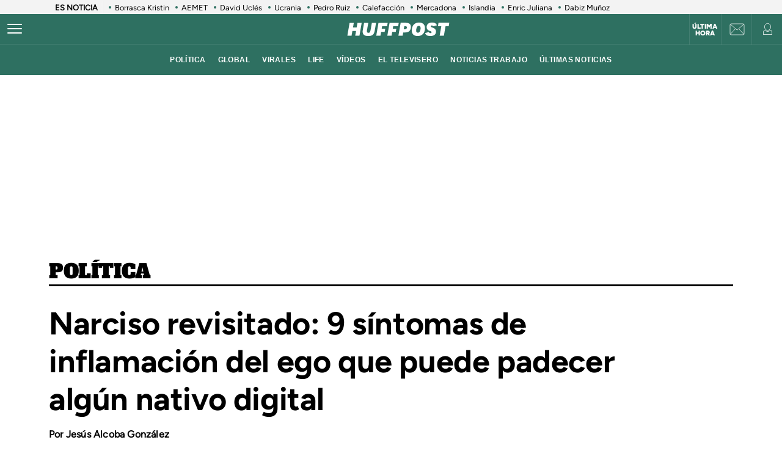

--- FILE ---
content_type: text/html; charset=UTF-8
request_url: https://www.huffingtonpost.es/entry/narciso-revisitado-9-sintomas-de-inflamacion-del-ego-que-puede_es_5c8a86b2e4b06694032715a9.html
body_size: 52253
content:
<!DOCTYPE html>
    <html lang="es">
    <head>
        <meta http-equiv="Content-Type" content="text/html; charset=utf-8" />
                    <meta name="viewport" content="width=device-width,user-scalable=yes" />
                            

                <link rel="preload" as="image" fetchpriority="high" href="https://img2.huffingtonpost.es/files/image_1200_800/uploads/2022/12/11/63957dfebf0b5.jpeg" imagesrcset="https://img2.huffingtonpost.es/files/image_1200_800/uploads/2022/12/11/63957dfebf0b5.jpeg 1200w,https://img2.huffingtonpost.es/files/image_1080_720/uploads/2022/12/11/63957dfebf0b5.jpeg 1080w,https://img2.huffingtonpost.es/files/image_720_480/uploads/2022/12/11/63957dfebf0b5.jpeg 720w,https://img2.huffingtonpost.es/files/image_629_419/uploads/2022/12/11/63957dfebf0b5.jpeg 629w,https://img2.huffingtonpost.es/files/image_590_393/uploads/2022/12/11/63957dfebf0b5.jpeg 590w" imagesizes="(min-width:1280px)720px, (min-width:1024px) 629px, (min-width:768px)calc(100vw - 180px), 100vw" />



                                <link href="https://www.huffingtonpost.es/entry/narciso-revisitado-9-sintomas-de-inflamacion-del-ego-que-puede_es_5c8a86b2e4b06694032715a9.html?outputType=amp" rel="amphtml">
                            <link rel="preconnect" href="https://img2.huffingtonpost.es" />
    
        <link rel="canonical" href="https://www.huffingtonpost.es/entry/narciso-revisitado-9-sintomas-de-inflamacion-del-ego-que-puede_es_5c8a86b2e4b06694032715a9.html" />
<title>Narciso revisitado: 9 síntomas de inflamación del ego que puede padecer algún nativo digital</title>
<meta name="description" content="" />
<meta name="keywords" content="narciso, revisitado, 9, síntomas, inflamación" />
<meta property="fb:app_id" content="321736354530341" />
<meta property="og:title" content="Narciso revisitado: 9 síntomas de inflamación del ego que puede padecer algún nativo digital" />
<meta property="og:type" content="article" />
<meta property="og:image" content="https://img2.huffingtonpost.es/files/og_thumbnail/uploads/2022/12/11/63957dfebf0b5.jpeg" />
<meta property="og:image:url" content="https://img2.huffingtonpost.es/files/og_thumbnail/uploads/2022/12/11/63957dfebf0b5.jpeg" />
<meta property="og:image:type" content="image/jpeg" />
<meta property="og:image:width" content="1200"/>
<meta property="og:image:height" content="675"/>
<meta property="og:url" content="https://www.huffingtonpost.es/entry/narciso-revisitado-9-sintomas-de-inflamacion-del-ego-que-puede_es_5c8a86b2e4b06694032715a9.html" />
<meta property="og:site_name" content="ElHuffPost" />
<meta property="og:locale" content="es_ES" />
<meta property="og:description" content="" />
<meta property="article:tag" content="narciso, revisitado, 9, síntomas, inflamación" />
<meta property="article:section" content="Política" />
<meta property="article:published_time" content="2017-07-28T05:35:00+02:00" />
<meta property="article:modified_time" content="2017-07-28T05:35:03+02:00" />
<meta name="twitter:card" content="summary_large_image" />
<meta name="twitter:site" content="@ElHuffPost" />
<meta name="twitter:title" content="Narciso revisitado: 9 síntomas de inflamación del ego que puede padecer algún nativo digital" />
<meta name="twitter:image" content="https://img2.huffingtonpost.es/files/og_thumbnail/uploads/2022/12/11/63957dfebf0b5.jpeg" />
<meta name="twitter:image:width" content="1200"/>
<meta name="twitter:image:height" content="675"/>
<meta name="twitter:description" content="" />
<meta property="al:ios:url" content="huffpostnews:///?editionID=es&amp;entryID=es_62f0a8f1e4b00f4cf23b8f5c" />
<meta property="al:ios:app_store_id" content="306621789" />
<meta property="al:ios:app_name" content="HuffPost" />
<meta name="sailthru.title" content="Narciso revisitado: 9 síntomas de inflamación del ego que puede padecer algún nativo digital" />
<meta name="sailthru.tags" content="narciso, revisitado, 9, síntomas, inflamación" />
<meta name="sailthru.image.thumb" content="https://img2.huffingtonpost.es/files/og_thumbnail/uploads/2022/12/11/63957dfebf0b5.jpeg" />
<meta name="robots" content="index,follow,max-snippet:-1,max-image-preview:large,max-video-preview:-1" />
<link rel="shortcut icon" type="image/x-icon" href="/favicon.ico" />
<link rel="icon" href="/favicon.ico" sizes="256x256" />
<script>
    var listadoKW = 'Noticias,Tendencias,redes sociales,psicología,Blogs,Jesús Alcoba,narcisismo,likes,followers'.split(',');
</script>
<style>
    @media(max-width: 768px) {[data-adtype|=LDB] {height: 0px !important}}
    @media(max-width: 768px) {
        .c-detail__tags {
            margin-left: 0 !important;
            margin-right: 0 !important;
        }
    }
</style>

    <meta name="shortTitle" content="Narciso revisitado: 9 síntomas de...">

                        <style>
        @font-face{font-family:Figtree-Regular;src:url(/assets/1a4713c9e79c7dbac849.woff2) format("woff2");font-weight:400;font-display:swap}@font-face{font-family:Figtree-Bold;src:url(/assets/eee3664acf68180eb24e.woff2) format("woff2");font-weight:700;font-display:swap}@font-face{font-family:Figtree-Medium;src:url(/assets/1157c8609dbe9a054d7f.woff2) format("woff2");font-weight:500;font-display:swap}@font-face{font-family:Figtree-ExtraBold;src:url(/assets/2d1a1e93ba03062b94c9.woff2) format("woff2");font-weight:800;font-display:swap}@font-face{font-family:Alfa Slab One;font-style:normal;font-weight:400;font-display:swap;src:url(/assets/de53e9d541949fca0c88.woff2) format("woff2")}.c-article__title.size-0{font-size:28px;line-height:1.07}@media(min-width: 1024px){.c-article__title.size-0{font-size:42px;letter-spacing:.02063rem;line-height:1}}.c-article__title.size-0_splash{font-size:calc(10px + 6.25vw);line-height:1em}@media(min-width: 1280px){.c-article__title.size-0_splash{font-size:90px}}.c-article__title.size-0_splash-2{font-size:2rem;line-height:1em}@media(min-width: 768px)and (max-width: 1023px){.c-article__title.size-0_splash-2{font-size:2.5rem}}@media(min-width: 1024px){.c-article__title.size-0_splash-2{font-size:3rem}}.c-article__title.size-0_splash-3{font-size:1.75rem;line-height:1.2}@media(min-width: 768px){.c-article__title.size-0_splash-3{font-size:2rem}}@media(min-width: 1024px){.c-article__title.size-0_splash-3{font-size:2.125rem}}.c-article__title.size-1{font-size:20px;line-height:24px}@media(min-width: 768px){.c-article--lateral--special--big .c-article__title.size-1{font-size:24px}}@media(min-width: 1024px){.c-article--lateral--special--big .c-article__title.size-1{font-size:26px}}@media(min-width: 1280px){.c-article--lateral--special--big .c-article__title.size-1{font-size:30px}}.c-article__title.size-2{font-size:22px}.c-article__title.size-3{font-size:20px}.c-article__title.size-4,.c-article__title.size-4_2{font-size:18px;line-height:1.1}.c-article__title.size-4_3{font-size:18px;line-height:1.22}@media(min-width: 768px){.c-article__title.size-4_3{font-size:30px}}@media(min-width: 1280px){.c-article__title.size-4_3{font-size:30px}}.c-article__title.size-4_4{font-size:18px;line-height:1.1;color:#fff}.c-article__title.size-5{font-size:16px;line-height:1.1}.c-article__title.size-5_2{font-size:16px;line-height:1.125rem}@media(min-width: 768px){.c-article__title.size-5_2{font-size:18px;line-height:1.25rem}}@media(min-width: 1024px){.c-article__title.size-5_2{font-size:22px;line-height:1.5rem}}.c-article__title.size-6{font-size:14px}@media(min-width: 768px){.c-article__title.size-6{font-size:1rem;line-height:1.25}}@media(min-width: 1024px){.c-article__title.size-6{font-size:20px;line-height:1.3}}*{box-sizing:border-box;margin:0;padding:0}body,html{-webkit-font-smoothing:antialiased;-moz-osx-font-smoothing:grayscale;font-family:sans-serif}body{margin:0;font-size:16px;line-height:1.2;background-color:#fff;color:#000;position:relative;transition:left .5s ease;width:100%;left:0}@media(min-width: 1280px){body{font-size:18px}}body:after{bottom:0;content:"";left:0;opacity:0;pointer-events:none;position:absolute;right:0;top:0;transition:opacity .5s ease}@media(min-width: 768px){body:after{z-index:5000007}}@media(max-width: 767px){body:after{z-index:5}}main{background-color:#fff}::-moz-selection{color:#000;background:#9ad4fc}h1,h2,h3{font-family:Figtree-Regular,sans-serif}::marker{content:""}button,input,select,textarea{font-size:inherit;line-height:inherit;background-color:transparent;border:none;outline:none}a{text-decoration:none}img{max-width:100%;height:auto;-ms-interpolation-mode:bicubic}img .coverImageVideo{width:100%}figure{margin:0;line-height:0}.sr-only{position:absolute;width:1px;height:1px;padding:0;margin:-1px;overflow:hidden;clip:rect(0, 0, 0, 0);border:0}a{outline:none}@media(min-width: 1024px){.u-grid{display:grid;grid-template-columns:5fr 300px;grid-template-rows:auto auto;grid-row-gap:32px;grid-column-gap:40px}}@media(min-width: 1280px){.u-grid{grid-column-gap:100px}}@media(min-width: 1024px){.u-grid-splash{display:grid;grid-column-gap:48px;grid-template-columns:1fr 352px}}.u-grid-zone{display:grid;grid-gap:32px;max-width:300px;margin:auto}@media(min-width: 768px){.u-grid-zone{max-width:518px}}.u-grid-xs{display:grid;grid-gap:32px}.u-grid-xs-min{display:grid;grid-gap:24px}@media(min-width: 480px)and (max-width: 1023px){.u-grid-xssmonly{display:grid;grid-gap:32px}}@media(min-width: 768px){.u-grid-sm{display:grid;grid-column-gap:32px;align-content:flex-start}}@media(min-width: 1024px){.u-grid-md{display:grid;grid-column-gap:32px;align-content:flex-start;justify-content:end}}.u-grid-board{display:grid;grid-row-gap:60px}@media(min-width: 768px){.u-grid-columns-2{grid-template-columns:repeat(2, 1fr)}}@media(min-width: 480px)and (max-width: 1023px){.u-grid-columns-2-xssmonly{grid-template-columns:repeat(2, 1fr)}}@media(max-width: 1023px){.u-grid-columns-2-smmax{grid-template-columns:repeat(2, 1fr)}}@media(min-width: 768px){.u-grid-columns-2-lg{grid-template-columns:repeat(1, 1fr)}}@media(min-width: 1280px){.u-grid-columns-2-lg{grid-template-columns:repeat(2, 1fr)}}.u-grid-columns-3{grid-gap:32px;gap:32px;display:grid}.u-grid-columns-3-desigual{display:grid;grid-template:"a a a a" 1fr ". ." 1fr/0 1fr 1fr 0;grid-gap:30px 35px}.u-grid-columns-3-desigual>article:first-child{-ms-grid-row:1;-ms-grid-column:1;-ms-grid-column-span:7;order:0;grid-area:a;padding-bottom:0}.u-grid-columns-3-desigual>article:nth-child(2){order:1;grid-area:b}.u-grid-columns-3-desigual>article:nth-child(3){order:2;grid-area:c}.u-grid-columns-3-desigual>article:hover{box-shadow:none}@media(min-width: 768px){.u-grid-columns-3-desigual{grid-template:"b a c" 1fr/1fr 2.118fr 1fr}.u-grid-columns-3-desigual>article:first-child{-ms-grid-row:1;-ms-grid-column:3;-ms-grid-column-span:1}.u-grid-columns-3-desigual>article:nth-child(2){-ms-grid-row:1;-ms-grid-column:1}.u-grid-columns-3-desigual>article:nth-child(3){-ms-grid-row:1;-ms-grid-column:5}}@media(min-width: 768px){.u-grid-columns-3{grid-template-columns:repeat(2, 1fr)}}@media(min-width: 1024px){.u-grid-columns-3{grid-template-columns:repeat(3, 1fr)}}@media(min-width: 1280px){.u-grid-columns-3{grid-gap:32px;gap:32px}}.u-grid-columns-4{grid-template-columns:repeat(2, 1fr);grid-gap:20px;gap:20px}@media(min-width: 768px){.u-grid-columns-4{grid-template-columns:repeat(4, 1fr);grid-gap:32px;gap:32px}}.u-grid-columns-4-sm{grid-template-columns:repeat(1, 1fr);grid-row-gap:25px}@media(min-width: 768px){.u-grid-columns-4-sm{grid-template-columns:repeat(4, 1fr)}}.u-grid-columns-4-sm2{grid-template-columns:repeat(2, 1fr);grid-row-gap:25px}@media(min-width: 768px){.u-grid-columns-4-sm2{grid-template-columns:repeat(4, 1fr)}}.u-grid-col-span-2{grid-column:auto/span 2}.u-grid-gap-col{grid-gap:32px;gap:32px}@media(min-width: 1280px){.u-grid-gap-0{grid-gap:0;gap:0}}@media(min-width: 1024px){.u-grid-detail{grid-row-gap:0}}@media(min-width: 1024px){.u-grid-detail-video{grid-row-gap:0;grid-template-columns:1fr;grid-column-gap:0;padding-top:32px}}@media(min-width: 1280px){.u-grid-detail-video{grid-column-gap:0}}@media(min-width: 1024px){.u-grid-section{grid-column-gap:20px}}@media(min-width: 1280px){.u-grid-section{grid-column-gap:100px}}@media(min-width: 1024px){.u-grid-static{grid-column-gap:20px;grid-template-columns:auto 300px;grid-row-gap:0}}@media(min-width: 1280px){.u-grid-static{grid-column-gap:40px}}@media(min-width: 1024px){.u-grid-author{grid-column-gap:20px;grid-template-columns:auto 300px;grid-row-gap:0}}@media(min-width: 1280px){.u-grid-author{grid-column-gap:60px}}@media(min-width: 1024px){.u-grid-equipo{grid-column-gap:20px;grid-template-columns:auto 300px;grid-row-gap:0}}@media(min-width: 1280px){.u-grid-equipo{grid-column-gap:60px}}.u-grid-bb{border-bottom:1px solid #e0e0e0;padding-bottom:32px}.u-grid-author-listing{margin-top:-25px}.u-grid-author-listing article:first-child{padding-top:25px}.gap-row-small{grid-row-gap:25px}.o-container{width:100%;max-width:1120px;margin:0 auto;padding:0}.o-container-fluid{max-width:100%;margin-bottom:30px}.o-container-board{max-width:calc(100% - 40px);margin-bottom:30px}@media(min-width: 1024px){.o-container{max-width:969px}}@media(min-width: 1280px){.o-container{max-width:1120px}}@media(min-width: 1024px){.o-container-wide{max-width:100%}}@media(min-width: 1280px){.o-container-wide{max-width:1280px}}.content{padding:0;z-index:1;position:relative}.sidebar{display:grid;height:100%;position:relative;width:100%;grid-gap:40px;gap:40px;padding-bottom:40px;align-items:flex-start}.sidebar .c-sidebar-branded,.sidebar>div,.sidebar>div.c-newsletter{display:block}.sidebar div[data-adtype]{margin-bottom:40px}@media(min-width: 1024px){.sidebar{display:grid}.sidebar>div{display:block}}.sidebar--board{display:grid;margin-top:30px}.sidebar--board>div{display:block}@media(min-width: 1024px){.sidebar--board{margin-top:0}}@media(min-width: 1024px){.section-life .u-grid-md.sidebar{padding-left:12px}}@media(min-width: 1024px){.article-page .sidebar,.static-page .sidebar{display:flex;flex-direction:column}}.article-page .sidebar{grid-gap:54px;gap:54px}.static-page .sidebar{margin-top:24px}.section-page .o-container{padding:0 20px}@media(min-width: 1024px){.section-page .o-container{padding:0}.section-page .c-nav .o-container{padding:0 30px}}.section-page.section-life .boards .o-container{margin-bottom:50px}.section-page.section-life .boards .u-grid-col-span-2{grid-column:auto}@media(min-width: 1024px){.section-page.section-life .boards .o-container{margin-bottom:0}}@media(min-width: 1024px){.section-page.section-life .boards .u-grid-col-span-2{grid-column:auto/span 2}}.author-page .o-container{max-width:calc(100% - 60px)}.author-page .sidebar{display:grid}@media(min-width: 768px){.author-page .o-container{max-width:710px}}@media(min-width: 1024px){.author-page .o-container{max-width:969px}}@media(min-width: 1280px){.author-page .o-container{max-width:1120px}}.boards .o-container{margin-bottom:60px}.boards .o-container.u-margin-bottom-0{margin-bottom:0}@media(max-width: 1023px){.boards .o-container:has(.c-title.c-title-bg){margin-bottom:0}}.zone-1{width:100%;margin:0 auto;text-align:center;border-bottom:1px solid #e0e0e0;padding-bottom:8px}@media(min-width: 1024px){.zone-1{text-align:inherit;width:300px;align-content:flex-start}}.zone-1.sidebar.sidebar--board .u-grid-xs-min{grid-gap:16px}@media(min-width: 1024px){.theme-enterprise,.theme-life{width:100%;display:flex;flex-direction:column;height:100%;justify-content:center}}.theme-enterprise{background-color:#ede3e5;text-align:center;padding:24px 16px;width:100%}.theme-life{background-color:#fff;border:1px solid #0d0eca}.theme-life:after{border:1px solid #0d0eca;content:"";height:100%;left:5px;position:absolute;top:5px;width:100%;z-index:-1}.theme-light{display:block;border-bottom:0;padding:0 16px;width:100%}.c-header{position:sticky;line-height:normal;z-index:3;font-family:Montserrat,sans-serif;top:0}@media(min-width: 1024px){.c-header{height:100px}}@media(max-width: 768px){.c-header{z-index:4991}}.c-header__middle{background-color:#2e7061;padding:0 20px;display:flex;flex-direction:row;justify-content:flex-start;align-items:center;height:50px;position:relative}@media(min-width: 1024px){.c-header__middle{padding:0;border-bottom:1px solid hsla(0, 0%, 100%, 0.1)}}.c-header__brand{margin:0 0 0 20px;z-index:2}.c-header__brand .c-brand__big{display:flex;align-items:center;width:136px}.c-header__brand .c-brand__small{display:none;align-items:center;width:20px;color:#0dbe98}@media(min-width: 480px){.c-header__brand{margin:auto}}@media(min-width: 1024px){.c-header__brand .c-brand__big{width:168px}}.c-header__nav-btn{display:block;align-items:center;flex-shrink:0;outline:none;cursor:pointer;transition-property:opacity,filter;transition-duration:.15s;transition-timing-function:linear;font:inherit;color:inherit;text-transform:none;background-color:transparent;border:0;margin:0;overflow:visible;width:24px;height:24px;position:relative;box-sizing:content-box;transition:background-color .3s;z-index:1}.c-header__nav-btn .hamburger-box{display:block;position:relative;margin:0 auto}.c-header__nav-btn .hamburger-inner{display:block;top:50%;margin-top:-2px}.c-header__nav-btn .hamburger-inner,.c-header__nav-btn .hamburger-inner:after,.c-header__nav-btn .hamburger-inner:before{width:24px;height:2px;background-color:#fff;border-radius:2px;position:absolute;transition-property:transform;transition-duration:.15s;transition-timing-function:ease}.c-header__nav-btn .hamburger-inner:after:hover,.c-header__nav-btn .hamburger-inner:before:hover,.c-header__nav-btn .hamburger-inner:hover{background-color:#0dbe98}.c-header__nav-btn .hamburger-inner:after,.c-header__nav-btn .hamburger-inner:before{content:"";display:block}.c-header__nav-btn .hamburger-inner:before{top:-7px}.c-header__nav-btn .hamburger-inner:after{bottom:-7px}@media(min-width: 1024px){.c-header__nav-btn .hamburger-inner{left:-12px}}@media(min-width: 1024px){.c-header__nav-btn{display:flex;left:12px}}.c-header__menu{display:none}.c-header__menu .o-container{position:static;display:flex;justify-content:center;width:100%;max-width:100%;margin:0;padding:0}@media(min-width: 768px){.c-header__menu__list{width:100%;max-width:782px;align-items:center;display:flex;justify-content:center}}.c-header__menu__item{color:#fff;font-weight:700;font-size:12px;letter-spacing:.43px;text-transform:uppercase;font-family:Montserrat,sans-serif;margin:0 10px}.c-header__menu__item.current,.c-header__menu__item:hover{text-decoration:underline}@media(min-width: 1024px){.c-header__menu{display:flex;height:50px;justify-content:center;position:absolute;width:100%;background-color:#2e7061}.c-header__menu .c-header__brand{display:flex;margin-left:15px}.c-header__menu .c-header__brand svg{width:153px;margin-right:36px}}.c-header__title{opacity:0;height:0}@media(min-width: 768px){.c-header__title{font-family:Montserrat,sans-serif;font-size:18px;font-weight:700;left:130px;line-height:1.3;overflow:hidden;position:absolute;text-overflow:ellipsis;top:8px;white-space:nowrap;width:calc(100vw - 200px);z-index:1;color:#fff;transition:opacity .4s linear}}.c-header__share{display:none;position:absolute;right:60px}.c-header__share .c-icon{width:28px;height:28px;border:1px solid #fff;border-radius:50%;padding:2px;margin-left:10px}.c-header__share .c-icon g,.c-header__share .c-icon path{fill:#fff}.c-header__share .c-icon.twitter rect{fill:transparent;fill-opacity:1;stroke:none}.c-header__share .c-icon.twitter path{fill:#fff;stroke:none;fill-rule:nonzero;fill-opacity:1}.c-header.hidden{opacity:0;visibility:hidden}@media(min-width: 768px){.c-header.hidden{opacity:1;visibility:visible}}@media(min-width: 769px){.c-header__undermenulayer{height:50px}}.c-header__userprisa{position:absolute;right:0;top:0;display:flex;align-items:center;justify-content:center}.c-header__userprisa-icon-newsletter{width:50px;height:50px;align-items:center;justify-content:center;cursor:pointer;font-size:0;display:none;border-left:1px solid hsla(0, 0%, 100%, 0.1)}@media(min-width: 1024px){.c-header__userprisa-icon-newsletter{display:flex}}.c-header__userprisa-icon-newsletter:hover{background-color:hsla(0, 0%, 85%, 0.24)}.c-header__userprisa-icon{width:50px;height:50px;display:flex;align-items:center;justify-content:center;cursor:pointer;border-left:1px solid hsla(0, 0%, 100%, 0.1)}.c-header__userprisa-icon:hover{background-color:hsla(0, 0%, 85%, 0.24)}.c-header__userprisa-icon_user_logged{display:none}.c-header__userprisa-icon-logged .c-header__userprisa-icon_user_logged{display:block}.c-header__userprisa-icon-logged .c-header__userprisa-icon_user,.c-header__userprisa-icon_close{display:none}.c-header__userprisa-menu{display:none;width:160px;position:absolute;top:50px;right:0;z-index:4999;background:#fff;padding:15px 15px 5px;box-shadow:0 1px 2px 0 rgba(0, 0, 0, 0.25)}.c-header__userprisa-menu a{font-family:Figtree-Bold,sans-serif;background-color:#2e7061;border-radius:21px;display:block;font-size:12px;text-transform:uppercase;color:#fff;margin-bottom:10px;text-align:center;padding:8px 0;cursor:pointer}.c-header__userprisa-menu a:hover{background-color:#fff;outline:1px solid #2e7061;color:#2e7061}.c-header__userprisa-menu a.c-header__prisalogout{color:#000;outline:1px solid #000;background-color:#fff}.c-header__userprisa-menu a.c-header__prisalogout:hover{outline:1px solid #2e7061}.c-header__userprisa-menu-active .c-header__userprisa-icon{background-color:#fff}.c-header__userprisa-menu-active .c-header__userprisa-icon_user,.c-header__userprisa-menu-active .c-header__userprisa-icon_user_logged{display:none}.c-header__userprisa-menu-active .c-header__userprisa-icon_close,.c-header__userprisa-menu-active .c-header__userprisa-menu{display:block}.c-header__right-link{position:absolute;right:51px;top:0;display:flex;align-items:center;justify-content:center;width:50px;height:50px;padding-top:2px}.c-header__right-link a{font-size:11px;font-weight:900;line-height:1;color:#fff;font-family:Figtree-Black,sans-serif;text-align:center;text-transform:uppercase}@media(min-width: 1024px){.c-header__right-link{right:102px;border-left:1px solid hsla(0, 0%, 100%, 0.1)}}.open-navigation{overflow-y:hidden}.open-navigation:after{opacity:.8;pointer-events:auto;background-color:rgba(0, 0, 0, 0.65)}@media(min-width: 768px){.open-navigation{left:400px}}@media(max-width: 767px){.open-navigation{left:0}}.section-life .c-header__middle{background-color:#171d67}.section-life .c-header__nav-btn .hamburger-inner,.section-life .c-header__nav-btn .hamburger-inner:after,.section-life .c-header__nav-btn .hamburger-inner:before{background-color:#fff}.section-life .c-header__menu{background-color:#171d67}.section-life .c-header__userprisa-menu a{background-color:#171d67}.section-life .c-header__userprisa-menu a:hover{outline-color:#171d67;color:#171d67;background-color:#fff}.section-life .c-header__userprisa-menu a.c-header__prisalogout{background-color:transparent}@media(min-width: 1024px){.section-life .c-header__middle{border-bottom:1px solid #fff}}.section-video .c-header{margin-bottom:20px}.o-section-last-minute{background-color:#f3f3f3}.o-section-last-minute .o-container{padding:0 0 0 10px;position:relative}.o-section-last-minute .last-minute-container{display:flex;align-items:center;font-family:Figtree-Regular,sans-serif;overflow:hidden}.o-section-last-minute .last-minute-item-tag{padding-right:10px;margin-right:8px;min-width:fit-content;z-index:2;background:linear-gradient(90deg, #f3f3f3 95%, transparent)}.o-section-last-minute .last-minute-tag{font-size:.8rem;font-weight:700}.o-section-last-minute .last-minute-items{display:flex;flex-wrap:nowrap;align-items:center;overflow-x:auto;list-style:none;cursor:pointer}.o-section-last-minute .last-minute-item{padding:1px 10px;flex:0 0 auto}.o-section-last-minute .last-minute-link{position:relative;font-size:.8rem;color:#000}.o-section-last-minute .last-minute-link:before{content:"";background-color:#2e7061;width:4px;height:4px;position:absolute;border-radius:50%;top:5px;left:-10px}@media(min-width: 768px){.o-section-last-minute .last-minute-items::-webkit-scrollbar{height:0;width:0}.o-section-last-minute .last-minute-items::-webkit-scrollbar-thumb{background-color:#cecece}}.board-container-alertas{margin-bottom:20px}.o-section-alertas{background-color:#ca013b;border-bottom:1px solid #fff}.alertas-container{padding:10px 20px}@media(min-width: 1024px){.alertas-container{height:38px;display:flex;align-items:center;padding:0}}.alertas-item-tag{float:left;margin-top:2px;margin-right:3px}@media(min-width: 1024px){.alertas-item-tag{width:140px;margin-right:15px;margin-top:0;display:flex;position:relative}.alertas-item-tag:after{content:"";display:block;height:30px;width:1px;background:hsla(0, 0%, 100%, 0.25);position:absolute;top:-7px;bottom:0;right:0}}.alertas-tag{color:#fff;font-size:12px;line-height:16px;text-transform:uppercase;display:flex;font-family:Figtree-ExtraBold,sans-serif;font-weight:900}.alertas-tag:before{background-size:100%;display:inline-block;margin-right:5px;width:14px;height:14px}@media(min-width: 1024px){.alertas-tag:before{width:16px;height:16px}}.alertas-link{color:#fff;font-size:13px;font-family:Figtree-Regular,sans-serif}@media(min-width: 1024px){.alertas-link{font-size:16px}}.alertas-bg-2{background-color:#0064ff}.alertas-bg-3{background-color:#164b49}.alertas-icon-exclusive .alertas-tag:before{content:"";background-image:url(/assets/dcd94c75b1b2f5a61d64.svg)}.alertas-icon-interview .alertas-tag:before{content:"";background-image:url(/assets/24365a8c53f5762e07e5.svg)}.alertas-icon-last-minute .alertas-tag:before{content:"";background-image:url(/assets/ab208bfaea12c6e96c0c.svg)}.alertas-icon-live-video .alertas-tag:before{content:"";background-image:url(/assets/14a4ba581f327da25312.svg)}.c-footer{color:#e5e5e5;z-index:2;position:relative}.c-footer a:hover{text-decoration:underline}.c-footer-top{background-color:#2e7061}.c-footer-bottom{background-color:#000}.c-footer__wrapper{margin:auto;max-width:1280px;padding:32px 24px}.c-footer__top{border-bottom:1px solid #e5e5e5}.c-footer__top__column-row{display:flex;flex-direction:row;flex-wrap:wrap;margin-bottom:32px}.c-footer__top__column{width:50%}.c-footer__top__copy{border-top:1px solid #fff}.c-footer__top__copy p{font-size:13px;color:#fff;padding-top:30px}.c-footer__top__copy p.c-footer__title{padding-top:0}.c-footer__brand{display:flex;width:136px;height:40px;margin-bottom:32px}.c-footer__brand .c-brand__big{width:136px}.c-footer__nav{display:flex;flex-direction:column;flex-wrap:wrap;font-size:12px;color:#e5e5e5}.c-footer__nav__item{text-decoration:none;text-transform:uppercase;font-family:Figtree-Regular,sans-serif;color:#e5e5e5;margin-bottom:15px;font-size:12px;min-width:140px}.c-footer__title{font-weight:600;font-family:Figtree-Regular,sans-serif;font-size:13px;float:right}.section-life .c-footer-top{background-color:#171d67}.c-title{color:#444;font-weight:700;line-height:1.55;margin-bottom:24px;text-align:center;text-transform:uppercase}.c-title,.c-title__name{font-family:Figtree-Bold,sans-serif;font-size:24px;letter-spacing:-0.025rem}.c-title__name a{color:inherit}@media(min-width: 768px){.c-title__name{font-size:28px}}.c-title__name-bg-1{background-color:#8707d8}.c-title__name-bg-2{background-color:#30f8a0;color:#171d67}.c-title__name-bg-3{background-color:#f83371}.c-title__name-bg-4{background-color:#712fcb}.c-title__name-bg-5{background-color:#c0c}.c-title__name-bg-6{background-color:#171d67}.c-title__name-bg-7{background-color:#0d0eca}@media(min-width: 768px){.c-title{font-size:28px;letter-spacing:.0625rem;line-height:1.25rem;text-align:left}}.c-title-section{flex:0 1 auto;font-family:Figtree-Regular,sans-serif;font-size:32px;font-weight:700;letter-spacing:.03125rem;margin:36px auto 0;text-transform:uppercase;max-width:calc(100% - 40px);text-align:center}@media(min-width: 768px){.c-title-section{font-size:42px;margin-top:60px;text-align:left}}@media(min-width: 1280px){.c-title-section{max-width:1170px}}.c-title-static{font-family:Figtree-Medium,sans-serif;font-size:30px;font-weight:700;letter-spacing:.5px;margin-bottom:20px;text-align:center}@media(min-width: 1280px){.c-title-static{font-size:52px;margin-bottom:10px}}.c-title-board a{color:#444}.c-title-board a:hover{opacity:.8}.c-title-board .c-title__name{font-size:24px}.c-title-board .c-title__name:after,.c-title-board .c-title__name:before{color:#0064ff;content:"/";font-size:24px}.c-title-board .c-title__name:before{margin-right:6px}.c-title-board .c-title__name:after{margin-left:6px}.c-title-board .c-title__link{display:block;text-align:right;margin:8px 0 0;color:#0d0eca;font-family:Figtree-Regular,sans-serif;font-size:12px;font-weight:800;text-decoration:none;text-transform:none;line-height:normal;letter-spacing:0}@media(min-width: 768px){.c-title-board{line-height:1.55;text-align:center}}@media(min-width: 768px){.c-title-board,.c-title-board .c-title__name{font-size:24px}}.c-title-board-life .c-title__name{font-size:36px;color:#171d67;font-family:Montserrat,sans-serif;font-weight:900;letter-spacing:1.5px;text-shadow:2px 2px #f711c0;text-transform:uppercase}.c-title-board-life .c-title__name:after,.c-title-board-life .c-title__name:before{content:none}@media(min-width: 768px){.c-title-board-life .c-title__name{font-size:36px}}.c-title-board-white .c-title__name{color:#fff}.c-title-board-vfy .c-title__name{color:#fff;font-size:28px;font-weight:700;text-align:left;margin:14px 0 20px}.c-title-board-vfy .c-title__name:after,.c-title-board-vfy .c-title__name:before{content:none}.c-title-slider{padding-bottom:5px;font-family:Noto Sans KR,Helvetica Neue,Helvetica,Roboto,Arial,ヒラギノ角ゴ Pro W3,Hiragino Kaku Gothic Pro,Osaka,メイリオ,Meiryo,ＭＳ Ｐゴシック,MS PGothic,sans-serif;font-weight:800;font-style:italic;color:#000;font-size:18px;line-height:25px;margin-bottom:0}.c-title-slider .c-title__name{border-top:3px solid #0dbe98;display:inline-block;font-size:18px;letter-spacing:2.1px;text-align:center;padding-top:3px}@media(min-width: 1280px){.c-title-slider{padding-left:40px}}.c-title-section_new{border-bottom:3px solid #000;position:relative;display:flex;flex-direction:column}.c-title-section_new .c-title-section_title{font-family:Alfa Slab One,cursive;font-weight:400;font-size:24px;line-height:1.75;letter-spacing:-0.4px;text-align:center;color:#000;text-transform:uppercase}.c-title-section_new .c-title-section_title img{max-width:260px;width:100%;height:40px}.c-title-section_new .c-title-section_submenu{overflow-x:auto;white-space:nowrap;border-top:1px solid #e0e0e0}.c-title-section_new .c-title-section_submenu ul{grid-gap:10px;gap:10px;display:flex;padding:0;margin:0;list-style:none}.c-title-section_new .c-title-section_submenu-item{flex:0 0 auto}.c-title-section_new .c-title-section_submenu-item a{font-family:Figtree-Bold,sans-serif;font-size:12px;line-height:2.5;letter-spacing:-0.4px;color:#000;text-transform:uppercase}.c-title-section_new .c-title-section_submenu-item a:hover{opacity:.8}.c-title-section_new .c-title-section_sponsor{background-color:#ececec;display:flex;padding:10px;grid-gap:10px;gap:10px;justify-content:center;align-items:center}.c-title-section_new .c-title-section_sponsor-label{font-family:Figtree-Regular,sans-serif;font-size:10px;letter-spacing:.28px;text-transform:uppercase}.c-title-section_new .c-title-section_sponsor-image{display:flex;justify-content:center;align-items:center;width:auto;height:36px;background-color:hsla(0, 0%, 85%, 0.3)}.c-title-section_new .c-title-section_sponsor-image img{max-height:30px;width:auto;vertical-align:middle}.c-title-section_new a.c-title-section_title{max-width:max-content}@media(min-width: 768px){.c-title-section_new{margin-top:32px;margin-bottom:32px}}@media(min-width: 768px){.c-title-section_new .c-title-section_title img{width:auto;height:auto}}@media(min-width: 768px){.c-title-section_new .c-title-section_title{text-align:left;font-size:32px;line-height:1.31}}@media(min-width: 768px){.c-title-section_new .c-title-section_sponsor{background-color:transparent;position:absolute;top:0;right:0;padding:0}}@media(min-width: 768px){.c-title-section_new .c-title-section_sponsor-image{background-color:transparent}}@media(max-width: 768px){.c-title-section_new a.c-title-section_title{margin:0 auto}}.c-title-section_new-red{background-color:#d8270f}.c-title-section_new-custom{padding:16px 16px 0}.c-title-section_new-custom .c-title-section_submenu-item a,.c-title-section_new-custom .c-title-section_title{color:#fff}.c-title-section_new-custom .c-title-section_sponsor{background-color:hsla(0, 0%, 85%, 0.3)}.c-title-section_new-custom .c-title-section_sponsor-label{color:#fff}@media(max-width: 768px){.c-title-section_new-custom{margin-left:-20px;margin-right:-20px}}@media(min-width: 768px){.c-title-section_new-custom .c-title-section_sponsor{background-color:transparent;top:16px;right:16px}}@media(min-width: 768px){.article-page .c-title-section_new{margin-bottom:30px}.article-page.section-life .c-title-section_new{margin-bottom:0}}.o-section-article-video .c-title-section_new .c-title-section_title{color:#fff}.o-section-article-video .c-title-section_new .c-title-section_submenu{border-top-color:#fff}.o-section-article-video .c-title-section_new .c-title-section_sponsor-label,.o-section-article-video .c-title-section_new .c-title-section_submenu-item a{color:#fff}.section-life .c-title{color:#fff;font-family:Montserrat,sans-serif;font-size:18px;align-items:center;display:flex;flex-direction:column;justify-content:center;padding:20px 0;margin:0}.section-life .c-title__name{font-size:18px;line-height:2.16;padding:0 25px}.section-life .c-title-bg:after{background-color:#171d67;content:"";display:block;height:118px;position:absolute;width:100%;z-index:-10}.section-life .c-title-f2{margin:10px 0 20px;text-align:center;width:100%}.section-life .c-title-f2 .c-title{position:relative}.section-life .c-title-f2 .c-title:before{content:"";border-top:3px solid #6a57ff;position:absolute;top:11px;left:0;width:100%}.section-life .c-title-f2 .c-title__name{background:#fff;color:#6a57ff;display:inline;font-family:Montserrat,sans-serif;font-size:13px;font-weight:700;margin-top:12px;padding:0 10px;text-align:center;text-transform:uppercase}@media(min-width: 768px){.section-life .c-title__name{font-size:18px}}@media(min-width: 768px){.section-life .c-title-bg:after{height:300px}}.o-section-life-title{background-color:#171d67;padding-top:20px;padding-bottom:30px}@media(min-width: 1024px){.zone-1.theme-life .c-title-board .c-title__name{font-size:inherit}}@media(max-width: 768px){.article-page .c-title-section_submenu{border-top:none}}@media(max-width: 768px){.article-page .c-title-section_submenu-board{border-top:1px solid #e0e0e0}}@media(max-width: 768px){.article-page .c-title-section_new{margin:0 24px 32px}}@media(max-width: 768px){.article-page .c-title-section_new-custom{margin:32px 24px}.article-page .c-title-section_new-custom .c-title-section_submenu{margin:0}}@media(max-width: 768px){.section-page .c-title-section_new-custom{margin:32px 0}}.c-article{display:flex;flex-direction:column;grid-gap:8px;gap:8px;position:relative}.c-article picture{display:block;position:relative}.c-article picture:after{content:"";position:absolute;background-size:100%;background-position:50%}.c-article__thumb{line-height:0;position:relative}.c-article__thumb img{width:100%}.c-article__txt{display:flex;flex-direction:column;flex:1 1 auto;grid-gap:8px;gap:8px}.c-article__subtitle{font-family:Figtree-Bold,sans-serif;font-size:14px;letter-spacing:.025rem;text-transform:uppercase}.c-article__subtitle a{color:inherit;letter-spacing:-0.01rem}.c-article__title{font-family:Figtree-Bold,sans-serif}.c-article__title a{color:inherit;letter-spacing:-0.025rem}.c-article__title a:hover{text-decoration:underline}.c-article__title.size-7{font-size:32px}@media(min-width: 768px){.c-article__title.size-7{font-size:34px}}@media(min-width: 768px){.c-article__title{text-align:inherit}}.c-article__epigraph{font-family:Figtree-Regular,sans-serif;font-size:16px;line-height:1.25}.c-article__author{flex-wrap:wrap;text-transform:uppercase;color:#444;font-family:Figtree-Regular,sans-serif;font-size:14px;line-height:1rem}.c-article__author a{color:inherit}.c-article__author-small{color:#757575;font-size:12px;line-height:1.25}.c-article__date{color:#757575;display:inline;display:initial;font-family:Figtree-Regular,sans-serif;font-size:13px;letter-spacing:.3px;margin-top:5px}.c-article--align--center{align-items:center}.c-article--lateral .c-article a:hover{text-decoration:underline}@media(min-width: 768px){.c-article--lateral{grid-gap:32px;gap:32px;flex-direction:row;justify-content:flex-start;align-content:flex-start;display:grid;grid-template-columns:repeat(2, 1fr)}}@media(min-width: 768px){.c-article--lateral .c-article__txt{width:calc(100% - 32px)}}.c-article--lateral--author{flex-direction:row;grid-gap:20px;gap:20px;display:grid;grid-template-columns:86px auto}.c-article--lateral--author .c-article__title{font-weight:500}.c-article--lateral--author .c-article__txt{grid-gap:0;gap:0}@media(min-width: 768px){.c-article--lateral--author .c-article__thumb{width:auto}}.c-article--lateral--big{grid-template-columns:100%}.c-article--lateral--big .c-article__txt{width:100%}@media(min-width: 768px){.c-article--lateral--big .c-article__txt{min-height:50px;margin:auto;width:100%}}.c-article--lateral--special--big{grid-gap:0;gap:0}.c-article--lateral--special--big .c-article__title{color:#fff;font-family:Montserrat,sans-serif;line-height:1.25;padding:0 30px;text-align:center}.c-article--lateral--special--big .c-article__title a:hover{text-decoration:none}.c-article--lateral--special--big .c-article__txt{width:100%;background:#0d0eca;padding:25px 0}@media(min-width: 768px){.c-article--lateral--special--big{grid-template-columns:100%}}@media(min-width: 1024px){.c-article--lateral--special--big{grid-template-columns:637px auto}}@media(min-width: 1280px){.c-article--lateral--special--big{grid-template-columns:750px auto}}@media(min-width: 1024px){.c-article--lateral--special--big .c-article__title{text-align:left;padding-left:55px}}@media(min-width: 1280px){.c-article--lateral--special--big .c-article__title{padding-left:60px}}@media(min-width: 768px){.c-article--lateral--special--big .c-article__txt{margin:-60px auto 0;width:463px;z-index:1}}@media(min-width: 1024px){.c-article--lateral--special--big .c-article__txt{margin:0 0 0 -55px;width:357px;height:289px;justify-content:center;align-items:flex-start;align-self:center}}@media(min-width: 1280px){.c-article--lateral--special--big .c-article__txt{height:340px}}.c-article--lateral--opinion,.c-article--lateral--small{flex-direction:row;grid-gap:16px;gap:16px;display:grid;padding-bottom:25px;margin-bottom:25px;border-bottom:1px solid #e0e0e0;align-items:start}.c-article--lateral--opinion .c-article__txt,.c-article--lateral--small .c-article__txt{width:100%}@media(min-width: 768px){.c-article--lateral--opinion .c-article__txt,.c-article--lateral--small .c-article__txt{width:100%}}.c-article--lateral--opinion{grid-template-columns:74px auto}@media(min-width: 768px){.c-article--lateral--opinion{grid-gap:16px;gap:16px;grid-template-columns:76px auto}}@media(min-width: 1024px){.c-article--lateral--opinion{grid-template-columns:60px auto}}@media(min-width: 1280px){.c-article--lateral--opinion{grid-template-columns:80px auto}}.c-article--lateral--small{grid-template-columns:84px auto}.c-article--lateral--small .c-article__txt{width:100%}@media(min-width: 768px){.c-article--lateral--small{grid-template-columns:92px auto;grid-gap:16px;gap:16px}}@media(min-width: 1024px){.c-article--lateral--small{grid-template-columns:92px auto}}@media(min-width: 1280px){.c-article--lateral--small{grid-template-columns:92px auto}}@media(min-width: 1024px){.c-article--lateral--small .c-article__txt{max-width:412px}}.c-article--lateral--xs-only{grid-template-columns:160px auto;flex-direction:row;grid-gap:16px;gap:16px;display:grid;padding-bottom:25px;align-items:center}.c-article--lateral--xs-only:not(:last-child){border-bottom:1px solid #e0e0e0}@media(min-width: 768px){.c-article--lateral--xs-only{display:flex;flex-direction:column;grid-gap:8px;gap:8px;padding-bottom:0}.c-article--lateral--xs-only:not(:last-child){border-bottom:0}}.c-article--lateral--xs-only-col{flex-direction:column;grid-gap:16px;gap:16px;display:flex;padding-bottom:25px;margin-bottom:25px;align-items:center;border-bottom:1px solid #e0e0e0}@media(min-width: 768px){.c-article--lateral--xs-only-col{grid-gap:8px;gap:8px}}.c-article--related{display:flex;flex-direction:column;max-width:100%;width:100%;border:1px solid #dedede;box-shadow:0 1px 3px rgb(0 0 0/6%)}.c-article--related .c-article__txt{padding:5px 15px 12px;font-weight:400}.c-article--related .c-article__title{font-size:14px}.c-article--related .c-article__epigraph,.c-article--related .c-article__title{font-family:-apple-system,system-ui,BlinkMacSystemFont,Segoe UI,Roboto,Helvetica Neue,Arial,sans-serif;line-height:1.4}.c-article--related .c-article__epigraph{text-overflow:ellipsis;font-size:13px}.c-article--related .c-article__author{font-size:12px;color:#999;text-transform:none;font-family:-apple-system,system-ui,BlinkMacSystemFont,Segoe UI,Roboto,Helvetica Neue,Arial,sans-serif;align-items:flex-end}.c-article--related .c-article__author svg{width:16px;height:16px;color:#2e7061;margin-right:6px}.c-article--related .c-article__date:before{content:"/";padding:0 3px;color:#dbdbdb}@media(min-width: 768px){.c-article--related .c-article__title{font-size:15px}}@media(min-width: 1024px){.c-article--related .c-article__title{font-size:17px}}@media(min-width: 768px){.c-article--related .c-article__epigraph{font-size:14px}}@media(min-width: 1024px){.c-article--related .c-article__epigraph{font-size:15px}}@media(min-width: 768px){.c-article--related .c-article__author{font-size:12px}}@media(min-width: 1024px){.c-article--related .c-article__author{font-size:14px}}.c-article--full .c-article__thumb img{width:100%}.c-article--full .c-article__txt{max-width:1120px;width:100%;margin:0 auto;flex-direction:initial;justify-content:flex-end}.c-article--full .c-article__author{margin-right:32px;color:#5c5c5c;font-size:12px;letter-spacing:.35px;text-align:right}.c-article--special{padding-bottom:40px}.c-article--special .c-article__thumb:hover{background-color:rgba(209, 249, 255, 0.2)}.c-article--special .c-article__subtitle{color:#6a57ff;font-family:Montserrat,sans-serif;font-size:13px;letter-spacing:1.3px;text-align:center}.c-article--special .c-article__title{font-family:Montserrat,sans-serif;padding:0 30px;line-height:1.3;text-align:center}.c-article--special .c-article__title a:hover{text-decoration:none;color:#0d0eca}.c-article--special .c-article__title a:hover:after{box-shadow:6px 6px #fcff0d,-2px -3px 15px 4px rgb(5 5 5/3%)}.c-article--special .c-article__epigraph{padding:0 10px 20px;font-family:Montserrat,sans-serif;line-height:1.38;margin-top:14px;text-align:center}.c-article--special:hover{box-shadow:6px 6px #fcff0d,-2px -3px 15px 4px rgb(5 5 5/3%)}@media(min-width: 1024px){.c-article--special .c-article__epigraph{padding-right:30px;padding-left:30px}}@media(min-width: 768px){.c-article--special{padding-bottom:10px}}@media(min-width: 1280px){.c-article--special{padding-bottom:0}}.c-article--special--big .c-article__title a:hover:after,.c-article--special--small .c-article__title a:hover:after{box-shadow:unset}.c-article--special--small{padding-bottom:30px}.c-article--special--small .c-article__title{text-align:left;padding:0}@media(min-width: 768px){.c-article--special--small .c-article__title{text-align:center}}@media(min-width: 768px){.c-article--special--small{padding-bottom:30px}}@media(min-width: 1280px){.c-article--special--small{padding-bottom:30px}}@media(min-width: 1024px){.c-article--special--big .c-article__title.size-3{font-size:24px}}.c-article--video .c-article__title{font-size:15px;font-family:Noto Sans KR,Helvetica Neue,Helvetica,Roboto,Arial,ヒラギノ角ゴ Pro W3,Hiragino Kaku Gothic Pro,Osaka,メイリオ,Meiryo,ＭＳ Ｐゴシック,MS PGothic,sans-serif;line-height:20px;color:#000}.c-article--video .c-article__title a:after{content:none}.c-article--video .c-article__thumb:hover{cursor:pointer}.c-article--video .c-article__thumb:hover .c-icon{background-color:#0dbe98}.c-article--video .c-icon{position:absolute;z-index:2;width:35px;height:35px;background-color:rgba(0, 0, 0, 0.75);border:1px solid #0dbe98;border-radius:50%;color:#fff;bottom:10px;left:10px}.c-article--video .c-icon svg{width:45%;height:45%}.c-article--life{grid-gap:0;gap:0}.c-article--life .c-article__txt{padding:16px 8px;background-color:#e7fcff;grid-gap:8px;gap:8px}.c-article--life .c-article__subtitle{color:#0d0eca;font-family:Montserrat,sans-serif;font-weight:700;font-size:14px;line-height:18px;letter-spacing:-0.4px}.c-article--life .c-article__title{font-family:Montserrat,sans-serif;margin:0}.c-article--life .c-article__epigraph{font-family:Montserrat,sans-serif;font-size:14px;line-height:1.125rem}.c-article--life .c-article__thumb{display:block}.c-article--life:hover{box-shadow:6px 6px #fcff0d,-2px -3px 15px 4px rgb(5 5 5/3%)}.c-article--life--atf .c-article__txt{background:none}.c-article--life--atf .c-article__title{font-size:2rem;line-height:1.19}.c-article--life--atf .c-article__epigraph{font-size:1rem;line-height:1.5}@media(min-width: 1024px){.c-article--life--atf .c-article__txt{padding:0 16px}}.c-article--life.card-icon-video .c-article__imghref:after{background-image:url(/assets/ca55a7995da5c547fb89.svg)}.c-article--life.card-icon-galeria .c-article__imghref:after{background-image:url(/assets/184b8964fbd3bb93b00d.svg)}.c-article--life.card-icon-directo .c-article__imghref:after{background-image:url(/assets/d1a4e66b3f91b8c1d85a.svg)}.c-article--life.card-icon-encuesta .c-article__imghref:after{background-image:url(/assets/ea597ebfa2f9e92a4e02.svg)}.c-article--new-section{border-bottom:1px solid #e0e0e0}.c-article--new-section .c-article__txt{padding:0 0 32px;grid-gap:8px;gap:8px}.c-article--new-section .c-article__subtitle{padding-top:0}.c-article--new-section .c-article__epigraph{font-size:14px;line-height:1.125rem}.c-article--new-section .c-article__thumb{display:block}.c-article--high .c-article__title{font-family:Montserrat,sans-serif}.c-article--branded{background-color:#eee}.c-article--branded .c-article__txt{justify-content:center;padding:10px}.c-article--branded--lateral{display:grid;grid-template-columns:103px auto;grid-gap:0;gap:0}@media(min-width: 768px){.c-article--branded--lateral{grid-template-columns:212px auto}}@media(min-width: 1280px){.c-article--branded--lateral{grid-template-columns:352px auto}}@media(min-width: 768px){.c-article--branded--lateral .c-article__txt{padding:0 32px}}.c-article--splash{align-items:center;display:flex;flex-direction:column;justify-content:center;max-width:1120px;width:100%}.c-article--splash .c-article__txt{font-weight:800;height:auto;padding:32px 32px 25px;width:100%}.c-article--splash .c-article__title a{text-decoration:underline}.c-article--splash .c-article__title a:hover{-webkit-text-decoration-color:#0dbe98;text-decoration-color:#0dbe98}.c-article--splash--two{margin-bottom:60px;grid-column-gap:0}.c-article--splash--two .c-article__thumb{width:100%}.c-article--splash--two .c-article__title{font-weight:800}.c-article--splash--two .c-article__epigraph{font-family:Figtree-Medium,sans-serif;font-weight:700;line-height:1.22;font-size:18px}@media(min-width: 768px){.c-article--splash--two{flex-direction:row;border:1px solid #d8d8d8}}@media(min-width: 1024px){.c-article--splash--two{max-width:736px;margin-bottom:0}}@media(min-width: 768px){.c-article--splash--two .c-article__thumb{height:100%}.c-article--splash--two .c-article__thumb img{height:100%;-o-object-fit:cover;object-fit:cover}}@media(min-width: 768px){.c-article--splash--two .c-article__txt{height:100%;justify-content:center}}@media(min-width: 768px){.c-article--splash--two .c-article__epigraph{font-size:20px}}@media(min-width: 1024px){.c-article--text-left,.c-article--text-right{margin:0;width:100%}}.c-article--text-left{flex-direction:row-reverse}@media(min-width: 1024px){.c-article--text-left{flex-direction:row-reverse}}.c-article--text-left .c-article__thumb,.c-article--text-top .c-article__thumb{order:2}@media(min-width: 768px){.c-article--text-bottom .c-article__thumb,.c-article--text-bottom .c-article__txt,.c-article--text-top .c-article__thumb,.c-article--text-top .c-article__txt{width:100%;height:auto}}@media(min-width: 768px){.c-article--text-bottom,.c-article--text-top{flex-direction:column}}.c-article--text-top{flex-direction:column-reverse}.c-article--text-top .c-article__txt{order:1}@media(min-width: 1024px){.c-article--text-top{flex-direction:column-reverse}}.c-article--align-center{text-align:center}.c-article--align-left{text-align:left}.c-article--align-right{text-align:right}.c-article--no-epigraph .c-article__epigraph{display:none}.c-article--no-subtitle .c-article__subtitle{display:none}.c-article--dark{background-color:#1a1a1a}.c-article--dark .c-article__txt{color:#fff}.c-article--light{background-color:#fff}.c-article--light .c-article__txt{color:#000}.c-article--enterprise{background-color:#ede3e5}.c-article--enterprise .c-article__title{font-family:Alfa Slab One,sans-serif;font-weight:100}.c-article--enterprise .c-article__title a{text-decoration:none}.c-article--enterprise .c-article__epigraph{font-family:Georgia,serif;font-weight:400;font-size:18px}@media(min-width: 1024px){.c-article--enterprise .c-article__epigraph{line-height:1.33}}@media(min-width: 768px){.c-article--enterprise .c-article__author{letter-spacing:1.71px;font-size:14px}}@media(min-width: 768px){.c-article--enterprise.c-article--text-left .c-article__title,.c-article--enterprise.c-article--text-right .c-article__title{font-size:28px}}.c-article--enterprise--atf{background:none}.c-article--enterprise--atf .c-article__title{letter-spacing:.02em}.c-article--enterprise--atf .c-article__epigraph{font-size:14px}@media(min-width: 1024px){.c-article--enterprise--atf .c-article__epigraph{line-height:normal}}.c-article--enterprise--atf_2 .c-article__epigraph{font-size:1.125rem}.c-article--type{display:block;font-family:Figtree-Medium,sans-serif;font-size:18px;font-style:italic;letter-spacing:1.2px;line-height:1;margin:0 auto 6px}.c-article--type__text{margin:0 6px}.c-article--type--breaking{color:#fe3d2e}.c-article--type--breaking__text{vertical-align:text-top}.c-article--type--develop,.c-article--type--exclusive{color:#3369f8}.c-article__green-btn{background-color:#0dbe98;color:#fff;border-radius:18px;font-family:Figtree-Bold,sans-serif;font-size:10px;line-height:19px;padding:8px 10px;cursor:pointer;width:188px}.c-article__refresh-btn{position:relative}.c-article__refresh-btn:before{content:"";color:#000}.c-article__imghref{position:relative;width:100%}.c-article__brand-link{line-height:0;width:16px;height:16px;background-image:url(/assets/ac3bf882d25c514a9655.jpg);background-repeat:no-repeat;display:block}.card-icon-48 picture:after{width:48px;height:48px;left:9px;bottom:9px}.card-icon-80 picture:after{width:48px;height:48px;left:50%;top:50%;margin-left:-24px;margin-top:-24px}@media(min-width: 480px){.card-icon-80 picture:after{width:80px;height:80px;margin-left:-40px;margin-top:-40px}}.card-icon-32 picture:after{width:32px;height:32px;left:9px;bottom:9px}.card-icon-video picture:after{background-image:url(/assets/f63bb0a677e6cb712008.svg)}.card-icon-galeria picture:after{background-image:url(/assets/12b79e9740812793ff1b.svg)}.card-icon-directo picture:after{background-image:url(/assets/057230fe8087a1de645e.svg)}.card-icon-encuesta picture:after{background-image:url(/assets/2b559510ff904256ebe3.svg)}.article-page .o-section-bottom .c-article__title a:hover,.article-page .o-section-trending .c-article__title a:hover{text-decoration:none}.section-life .card-icon-video picture:after{background-image:url(/assets/ca55a7995da5c547fb89.svg)}.section-life .card-icon-galeria picture:after{background-image:url(/assets/184b8964fbd3bb93b00d.svg)}.section-life .card-icon-directo picture:after{background-image:url(/assets/d1a4e66b3f91b8c1d85a.svg)}.section-life .card-icon-encuesta picture:after{background-image:url(/assets/ea597ebfa2f9e92a4e02.svg)}.c-icon{display:flex;flex-direction:row;justify-content:center;align-items:center;cursor:pointer;color:#fff}.c-icon .sr-only{display:none}.c-icon svg{width:100%;height:100%}.c-share .c-icon{height:24px;width:24px;color:#767676}.section-life .c-share .c-icon{height:40px;width:40px;background-color:#171d67;color:#f83371;border-radius:50%}.section-life .c-share .c-icon svg{width:100%;height:100%}.section-life .c-share .c-icon g,.section-life .c-share .c-icon path{fill:#f83371}.section-life .c-share-sidebar .c-icon{margin:0 3px}.section-life .c-share-sidebar .c-icon.twitter path{fill:#f83371}.c-nav{display:none}.c-detail-header{display:flex;flex-direction:column;padding:0 30px;margin-right:auto;margin-bottom:30px}@media(min-width: 1024px){.c-detail-header{align-items:flex-start;grid-row:1/span 1;grid-column:1/span 2;padding:0;max-width:none}}.c-detail-header-top{display:flex;align-items:flex-start;padding:15px 0 10px;justify-content:center}.c-detail-content-container{max-width:1120px;margin:0 auto}.c-detail-content-bottom{border-top:1px solid #dbdbdb;text-align:center}.c-detail__epigraph{font-family:Figtree-Medium,sans-serif;font-size:13px;font-weight:700;line-height:normal;letter-spacing:1px;text-transform:uppercase}.c-detail__epigraph,.c-detail__epigraph a{color:#3369f8;text-decoration:underline}.c-detail__title{color:#000;font-family:Figtree-Bold,sans-serif;font-size:30px;font-weight:800;line-height:1.21;letter-spacing:-0.025rem;max-width:1024px;padding-bottom:16px;text-align:center}@media(min-width: 768px){.c-detail__title{font-size:42px;line-height:46px}}@media(min-width: 1024px){.c-detail__title{font-size:52px;text-align:left;line-height:normal}}.c-detail__subtitle{color:#313131;font-family:Figtree-Regular,sans-serif;font-size:18px;line-height:1.33;max-width:728px;padding-bottom:16px;text-align:center;letter-spacing:-0.02rem;font-weight:400}@media(min-width: 1024px){.c-detail__subtitle{text-align:left;font-size:20px;line-height:1.5rem}}@media(min-width: 1024px){.c-detail__info{display:flex;flex-direction:column;width:100%}}.c-detail__author{display:flex;align-items:center;margin-bottom:17px;justify-content:center}@media(min-width: 1024px){.c-detail__author{justify-content:start}}.c-detail__author__thumb{flex-shrink:0}.c-detail__author__thumb a{display:flex;margin-right:10px}.c-detail__author__thumb picture{display:flex}.c-detail__author__thumb img{border-radius:50%;width:100%}.c-detail__author-names{text-align:left;display:flex}.c-detail__author-names>div:first-child a:before{content:"Por "}.c-detail__author-names>div:not(first-child) a:after{content:","}.c-detail__author-names>div:last-of-type a:after{content:" "}.c-detail__author-name a{color:#000;font-family:Figtree-Regular,sans-serif;font-size:16px;font-weight:700;line-height:normal;letter-spacing:.2px}.c-detail__author__share{display:flex}.c-detail__author__share .c-icon{margin-left:8px;margin-top:2px}.c-detail__author__share .c-icon:before{content:"";background-color:#e0e0e0;width:1px;height:10px;margin-right:5px}.c-detail__author__share svg{width:16px;height:16px}.c-detail__author__share .twitter{color:#000}.c-detail__author__names-share{display:flex;align-items:center}.c-detail__author__bio{text-align:left;margin-top:10px}.c-detail__author__bio-btn{background-color:#2e7061;color:#fff;display:inline-block;border-radius:25px;padding:6px 25px 6px 10px;font-size:12px;font-weight:700;line-height:1;text-align:center;cursor:pointer;position:relative;text-transform:uppercase}.c-detail__author__bio-btn:after{content:"";border:solid #fff;border-width:0 2px 2px 0;display:inline-block;padding:3px;transform:rotate(45deg);-webkit-transform:rotate(45deg);position:absolute;top:6px;right:10px}.c-detail__author__bio-btn.active:after{transform:rotate(-135deg);-webkit-transform:rotate(-135deg);top:9px}.c-detail__author__bio-txt{font-family:Figtree-Regular,sans-serif;font-size:16px;line-height:22px;text-align:left;margin-top:10px;display:none}.c-detail__author__bio-txt.active{display:block}.c-detail__author-bottom{align-items:start;border-top:1px solid #dbdbdb;padding-top:14px;margin-left:30px;margin-right:30px;justify-content:start}@media(min-width: 1024px){.c-detail__author-bottom{padding-left:0;padding-right:0;margin-left:0;margin-right:0}}.c-detail__author-bottom-nobio{align-items:center}.c-detail__date{color:#767676;display:flex;font-family:Figtree-Regular,sans-serif;font-size:14px;font-weight:400;justify-content:center;line-height:1rem;flex-direction:column;align-items:center;letter-spacing:-0.025em}@media(min-width: 1024px){.c-detail__date{font-size:16px;justify-content:left;flex-direction:row}}.c-detail__share{padding-top:30px;display:flex;width:auto;margin-bottom:31px;justify-content:center;grid-gap:8px;gap:8px}.c-detail__share .toggle-options{display:flex}.c-detail__share .c-icon{color:#f2f1f6;border-radius:50%;width:40px;height:40px;position:relative;overflow:hidden;display:flex}.c-detail__share .c-icon svg{max-width:45%;max-height:45%}.c-detail__share .c-icon:after{position:absolute;top:0;left:0;content:"";width:100%;height:100%;display:block;opacity:.1}.c-detail__share .c-icon.comment{margin-left:8px}.c-detail__share .c-icon.google{width:150px;display:flex;align-items:center;grid-gap:8px;gap:8px;border-radius:20px;margin-left:8px;overflow:visible}.c-detail__share .c-icon.google .share-text{color:#2e7061;font-family:Figtree-Bold,sans-serif;font-size:14px;text-transform:uppercase;line-height:1;letter-spacing:-0.4px}.c-detail__share .c-icon.google svg{max-width:20px;max-height:20px;width:20px;height:20px;margin-left:0}.c-detail__share .c-icon.google:before{content:"";width:1px;height:40px;flex-grow:0;transform:rotate(-180deg);background-color:#e0e0e0;position:absolute;left:-9px}.c-detail__share .c-icon.google:hover{background-color:#2e7061}.c-detail__share .c-icon.google:hover .share-text{color:#fff}.c-detail__share .c-icon.google:hover svg path{fill:#fff}.c-detail__share .c-icon:hover{background-color:#fff}.c-detail__share .twitter{background-color:#000}.c-detail__share .twitter:hover{border:1px solid #000;color:#000}.c-detail__share .facebook{background-color:#3b5999}.c-detail__share .facebook:hover{border:1px solid #3b5999;color:#3b5999}.c-detail__share .linkedin{background-color:#1184b1}.c-detail__share .linkedin:hover{border:1px solid #1184b1;color:#1184b1}.c-detail__share .pinterest{background-color:#cb2028}.c-detail__share .pinterest svg{max-width:50%;max-height:50%}.c-detail__share .pinterest:hover{border:1px solid #cb2028;color:#cb2028}.c-detail__share .flipboard{background-color:#e12828}.c-detail__share .flipboard svg{max-width:40%;max-height:40%}.c-detail__share .flipboard:hover{border:1px solid #e12828;color:#e12828}.c-detail__share .email{background-color:#000}.c-detail__share .email:hover{border:1px solid #000;color:#000}.c-detail__share .comment,.c-detail__share .comment-to-hide{background-color:#2e7061;border:1px solid #2e7061;border-radius:50px;display:flex;justify-content:center;padding:8px;width:auto;overflow:visible;white-space:nowrap}.c-detail__share .comment-to-hide svg,.c-detail__share .comment svg{max-width:100%;max-height:100%}.c-detail__share .comment-to-hide .comment-number,.c-detail__share .comment .comment-number{font-family:Figtree-Bold,sans-serif;font-size:14px;line-height:1;letter-spacing:-0.2px;color:#fff;text-transform:uppercase}.c-detail__share .comment-to-hide:before,.c-detail__share .comment:before{content:"";width:1px;height:40px;flex-grow:0;transform:rotate(-180deg);background-color:#e0e0e0;position:absolute;left:-9px}.c-detail__share .comment-to-hide:hover,.c-detail__share .comment:hover{border:1px solid #2e7061;color:#c4c4c4}.c-detail__share .comment-to-hide:hover .comment-number,.c-detail__share .comment:hover .comment-number{color:#2e7061}.c-detail__share .comment-to-hide:hover svg,.c-detail__share .comment:hover svg{fill:#2e7061}.c-detail__share .whatsapp{background-color:#4dc247}.c-detail__share .whatsapp:hover{border:1px solid #4dc247}.c-detail__share .whatsapp:hover svg path{fill:#4dc247}.c-detail__share .bluesky.c-icon svg{max-width:100%;max-height:100%}.c-detail__share .bluesky.c-icon:hover{border:1px solid #1185fe}.c-detail__share .bluesky.c-icon:hover svg circle{fill:#fff}.c-detail__share .bluesky.c-icon:hover svg path{fill:#1185fe}.c-detail__share .shareicon{background-color:#fff;border:1px solid #2e7061}.c-detail__share .shareicon svg{fill:#2e7061;max-width:75%;max-height:70%;margin-left:-2px}.c-detail__share .shareicon svg path{fill:#2e7061}.c-detail__share .shareicon:hover{cursor:pointer}.c-detail__share .shareicon.icon-share-active{border:1px solid #fff;color:#fff;background-color:#2e7061}.c-detail__share .shareicon.icon-share-active svg,.c-detail__share .shareicon.icon-share-active svg path{fill:#fff}.c-detail__share__v2{display:flex;position:relative}@media(min-width: 1024px){.c-detail__share-top{padding-top:0;margin-bottom:0}}@media(min-width: 1280px){.c-detail__share-top{bottom:30px;left:1%;opacity:0;position:fixed;visibility:visible;flex-direction:column;padding-top:0;transition:opacity .4s linear;margin:0}}.c-detail__share-bottom a{margin-top:0}.c-detail__share-buttons-container{position:absolute;top:80px;display:flex;flex-direction:column;grid-gap:8px;gap:8px}@media(min-width: 1024px){.c-detail__share-buttons-container{left:0}}@media(max-width: 1023px){.c-detail__share-comments-active .c-detail__share-buttons-container{left:8px}}.c-detail__media{align-items:center;display:flex;grid-gap:16px;gap:16px;flex-direction:column;font-family:Figtree-Regular,sans-serif;font-weight:300;margin-bottom:30px}.c-detail__media__txt{padding:0 16px 16px;border-bottom:1px dashed #979797}@media(min-width: 768px){.c-detail__media__txt{padding:7px 0 16px}}.c-detail__media__credit{color:#444;display:inline;font-family:Georgia,serif;font-size:13px;line-height:1.1875rem;padding:0}.c-detail__media__author{padding:0 5px;color:#767676;display:inline;font-size:10px;line-height:1.4;text-transform:uppercase}@media(min-width: 768px){.c-detail__media{padding:0 90px;grid-gap:7px;gap:7px}}@media(min-width: 1024px){.c-detail__media{grid-gap:16px;gap:16px;padding:0;display:block}}.c-detail__media-gallery .c-detail__media__txt{padding:0 0 20px;position:relative;width:100%}.c-detail__media-gallery .c-detail__media__counter{font-family:Figtree-Bold,sans-serif;font-size:13px;line-height:1;color:#2e7061;display:block;margin-bottom:10px;letter-spacing:-0.18px;text-transform:uppercase}.c-detail__media-gallery .c-detail__media__title{font-family:Figtree-Bold,sans-serif;font-size:26px;line-height:1;color:#444;margin-bottom:10px;display:block}.c-detail__media-gallery .c-detail__media__credit{display:block;font-family:Figtree-Regular,sans-serif;font-size:18px;line-height:28px;margin-bottom:10px;color:#000}.c-detail__media-gallery .c-detail__media__author{display:block;padding:0;font-size:12px;font-family:Figtree-Regular,sans-serif;color:#767676;line-height:1}.c-detail__media-gallery .c-detail__media__thumb{position:relative}.c-detail__media-gallery .c-detail__share{position:absolute;right:12px;top:-65px;margin:0;padding:0}.c-detail__media-gallery .c-detail__share a{margin-top:0}.c-detail__media-gallery .c-detail__share a:not(:first-child){margin-left:10px}.c-detail__media-gallery .c-detail__share .facebook,.c-detail__media-gallery .c-detail__share .twitter,.c-detail__media-gallery .c-detail__share .whatsapp{background-color:#000}.c-detail__media-gallery .c-detail__share .twitter:hover{color:#fff;border:1px solid #fff}@media(min-width: 768px){.c-detail__media-gallery .c-detail__media__txt{padding:20px 0}}@media(min-width: 768px){.c-detail__media-gallery .c-detail__media__title{font-size:28px}}@media(min-width: 768px){.c-detail__media-gallery .c-detail__share{top:-50px}}.c-detail__video .code{left:0;width:100%;height:0;position:relative;padding-bottom:56.0417%}@media(min-width: 768px){.c-detail__video{padding:0 90px}}@media(min-width: 1024px){.c-detail__video{padding:0}}.c-detail__gallery{position:relative;background-color:#e8e8e8}.c-detail__gallery .c-detail__media{margin-bottom:0;position:relative;display:flex}.c-detail__gallery .c-detail__media__thumb{display:flex;height:100%;justify-content:center;position:relative;width:100%;overflow:hidden}.c-detail__gallery .c-detail__media__thumb img{align-self:center;margin:0 auto;-o-object-fit:cover;object-fit:cover}.c-detail__gallery .c-detail__media__txt{display:flex;align-items:center;background-color:rgba(26, 26, 26, 0.7);flex-direction:column;justify-content:center;position:absolute;top:0;bottom:0;width:100%}.c-detail__gallery .c-detail__media__credit{font-family:Figtree-Bold,sans-serif;font-size:22px;letter-spacing:-0.42px;color:#000}.c-detail__gallery .c-detail__media__author{display:none}.c-detail__gallery__cover{display:block;margin:40px 0;position:relative}@media(min-width: 768px){.c-detail__gallery__cover{align-items:center;display:flex;flex-direction:row;margin-left:auto;margin-right:auto;padding:0 90px;justify-content:center}}@media(min-width: 1024px){.c-detail__gallery__cover{padding-right:30px;padding-left:30px}}@media(min-width: 1024px){.c-detail__gallery .c-detail__media__thumb{border:1px solid #f3f3f7;border-left:10px solid #000;border-right:10px solid #000}}@media(min-width: 768px){.c-detail__gallery .c-detail__media__thumb img{height:100%}}@media(min-width: 768px){.c-detail__gallery .c-detail__media__thumb{height:35vw;position:inherit;width:56%}}@media(min-width: 1024px){.c-detail__gallery .c-detail__media__thumb{height:289px;width:385px}}@media(min-width: 768px){.c-detail__gallery .c-detail__media__txt{align-items:flex-start;background-color:#e8e8e8;flex-direction:column;height:30vw;padding-left:20px;padding-right:20px;position:inherit;width:44%;border-bottom:0}}@media(min-width: 1024px){.c-detail__gallery .c-detail__media__txt{height:250px}}@media(min-width: 768px){.c-detail__gallery .c-detail__media{padding:0;grid-gap:0;gap:0;flex-direction:row}}.c-detail__gallery__open{background-color:#fff;border:2px solid #000;border-radius:21px;color:#000;font:16px Figtree-Regular,sans-serif;letter-spacing:.08125rem;text-align:center;text-decoration:none;text-transform:capitalize;position:relative;cursor:pointer;margin:0 auto;padding:10px;width:auto}@media(min-width: 768px){.c-detail__gallery__open{background-color:#000;color:#fff}}.c-detail__body{font-family:Figtree-Regular,sans-serif;margin-bottom:30px}.c-detail__body ol li{position:relative;counter-increment:a;font-size:18px;font-stretch:normal;font-style:normal;line-height:1.56;letter-spacing:normal;text-align:left;margin-left:14px;margin-bottom:15px}.c-detail__body ol li a{display:inline;color:#005aff;text-decoration:none;word-break:break-word}.c-detail__body ol li:before{content:counter(a) ".";font-weight:700;display:inline-block;margin-right:6px}.c-detail__body ul li{position:relative;font-size:18px;font-stretch:normal;font-style:normal;line-height:1.56;letter-spacing:normal;text-align:left;margin-left:14px;margin-bottom:15px}.c-detail__body ul li a{display:inline;color:#005aff;text-decoration:none;word-break:break-word}.c-detail__body ul li:before{content:"";background-color:#2e7061;width:6px;height:6px;border-radius:50%;margin-right:12px;display:inline-block;vertical-align:middle}.c-detail__body>p{font-size:18px;font-stretch:normal;font-style:normal;line-height:1.56;letter-spacing:normal;text-align:left;word-break:break-word}.c-detail__body>p a{box-shadow:inset 0 -1px 0 #005aff;color:#005aff;text-decoration:none;transition:background-color .3s ease}.c-detail__body>p a:hover{box-shadow:inset 0 -1px 0 #333;color:#333;text-decoration:none}.c-detail__body>p b,.c-detail__body>p strong{font-weight:700}.c-detail__body>h3{color:#444;font-family:Figtree-Medium,sans-serif;font-weight:800;line-height:1.3;margin:30px 0;font-stretch:normal;font-style:normal;font-size:28px}.c-detail__body>:not(.c-detail__media):not(.c-detail__video):not(.c-detail__gallery):not(.c-mambox):not(.c-mambox__refresh-btn):not(.banner-whatsapp__container):not(.content-media-container){max-width:544px;margin-left:auto;margin-right:auto;box-sizing:content-box;padding:0 30px}@media(min-width: 768px){.c-detail__body>:not(.c-detail__media):not(.c-detail__video):not(.c-detail__gallery):not(.c-mambox):not(.c-mambox__refresh-btn):not(.banner-whatsapp__container):not(.content-media-container){max-width:588px;padding:0 90px}}@media(min-width: 1024px){.c-detail__body>:not(.c-detail__media):not(.c-detail__video):not(.c-detail__gallery):not(.c-mambox):not(.c-mambox__refresh-btn):not(.banner-whatsapp__container):not(.content-media-container){max-width:none;padding:0}}.c-detail__body>:not(:last-child):not(.c-detail__cite):not(.c-mambox){margin-bottom:30px}@media(min-width: 1024px){.c-detail__body{max-width:629px;padding:0}}@media(min-width: 1280px){.c-detail__body{max-width:720px}}.c-detail__widget{box-sizing:border-box;position:relative;z-index:1;margin-bottom:20px;overflow:hidden}.c-detail__widget .code{width:100%;margin:0 auto}.c-detail__widget .code .tiktok-embed{margin:0 auto;background-color:transparent}.c-detail__widget .code>*{width:100% !important}.c-detail__widget .embed{text-align:center;position:relative;padding-bottom:56.25%;height:0;overflow:hidden;max-width:100%}.c-detail__widget .embed embed,.c-detail__widget .embed iframe,.c-detail__widget .embed object{position:absolute;top:0;left:0;width:100%;height:100%;border:none}.c-detail__cite{box-sizing:content-box;padding:0;font-family:Georgia,serif;margin-bottom:25px;margin-top:5px;display:flex;flex-direction:column}.c-detail__cite__title{color:#000;font-size:30px;font-weight:700;line-height:2.5rem;font-style:normal}.c-detail__cite__author{align-self:flex-end;font-family:Figtree-Regular,sans-serif;font-size:14px;font-weight:300;line-height:1.375rem;margin-top:16px}@media(min-width: 480px){.c-detail__cite__author{font-size:12px}}@media(min-width: 768px){.c-detail__cite{max-width:544px !important;padding:0 30px !important}}@media(min-width: 1024px){.c-detail__cite{padding:0 30px}}.c-detail__group{padding:0 20px;margin-bottom:40px}.c-detail__group__title{color:#000;display:inline-block;font-family:Montserrat,sans-serif;font-size:15px;font-style:normal;font-weight:700;letter-spacing:1.5px;line-height:1.125rem;text-transform:uppercase}.c-detail__group__list{position:relative}@media(min-width: 768px){.c-detail__group__list{align-items:stretch;display:flex;flex-flow:row nowrap;grid-gap:10px;gap:10px}}.c-detail__group__item{align-items:flex-start;border-bottom:1px solid #dbdbdb;color:#000;display:flex;flex:1 1 15%;flex-direction:column;font-family:Figtree-Medium,sans-serif;font-size:18px;font-weight:800;line-height:1.25;padding:15px 0;text-decoration:none}.c-detail__group__item a{color:inherit;line-height:1}.c-detail__group__item__content{display:flex;justify-content:space-around;grid-column-gap:16px;grid-row-gap:10px;flex-direction:row}@media(min-width: 1024px){.c-detail__group__item__content{display:block}}.c-detail__group__item__thumb{position:relative;width:100%;display:block}@media(min-width: 768px){.c-detail__group__item__thumb{height:auto;margin:0 0 10px}}.c-detail__group__item__txt{flex:0 1 auto;width:calc(50% - 8px);min-width:220px}@media(min-width: 1024px){.c-detail__group__item__txt{flex:1 1;order:1;width:auto}}.c-detail__group__item__title{font-family:Figtree-Medium,sans-serif;font-size:18px;font-weight:700;line-height:1.25rem}@media(min-width: 768px){.c-detail__group__item__title{font-size:17px}}@media(min-width: 1024px){.c-detail__group__item__title{font-size:18px}}@media(min-width: 768px){.c-detail__group__item{border-bottom:none;font-size:17px}}@media(min-width: 1024px){.c-detail__group__item{font-size:18px}}@media(min-width: 768px){.c-detail__group{padding:0 90px}}@media(min-width: 1024px){.c-detail__group{padding:0}}.c-detail__correction{border-bottom:1px solid #dbdbdb;color:#444;display:block;font-family:Figtree-Regular,sans-serif;font-size:14px;font-weight:400;line-height:1.125rem;margin:0;padding-bottom:32px;padding-top:30px;text-align:center;text-decoration:none;width:100%}.c-detail__correction a{color:inherit;text-decoration:inherit}.c-detail__tags{display:flex;align-items:center;overflow-y:auto;scrollbar-width:none;position:relative;border-top:1px dotted #e0e0e0;border-bottom:2px solid #e0e0e0;grid-gap:8px;gap:8px;padding:8px 0;margin-left:30px;margin-right:30px}@media(min-width: 1024px){.c-detail__tags{padding-left:0;padding-right:0;scrollbar-width:thin;margin-right:0;margin-left:0}}.c-detail__tags__title{font-family:Figtree-Bold,sans-serif;font-size:14px;flex-shrink:0}.c-detail__tags__list{display:flex;flex-direction:row;flex-wrap:wrap;justify-content:flex-start;flex-shrink:0;margin:0;padding:0;grid-gap:8px;gap:8px}.c-detail__tags__item{border:1px solid #2e7061;color:#2e7061;font-family:Figtree-Medium,sans-serif;font-size:14px;font-weight:700;line-height:17px;padding:4px 10px;display:block;text-decoration:none;text-transform:uppercase;border-radius:2px}.c-detail__tags__item a{white-space:nowrap;color:inherit}.c-detail__tags__item:last-child{margin-right:0}.c-detail__tags__item:hover{background-color:#2e7061;color:#fff}.c-detail__top-tags{display:flex;justify-content:flex-start}.c-detail__top-tags__list{display:flex;flex-wrap:wrap;justify-content:center;list-style:none}@media(min-width: 768px){.c-detail__top-tags__list{justify-content:start}}.c-detail__top-tags__item{padding:0 0 5px 12px;text-decoration:underline;font-weight:700;line-height:normal;text-transform:uppercase}.c-detail__top-tags__item,.c-detail__top-tags__item a{color:#3369f8;font-size:13px;font-family:Figtree-Medium,sans-serif}.c-detail-static .c-detail-content{margin:40px;max-width:770px;grid-row:1/span 1}.c-detail-static .c-detail__body>:not(.c-detail__media):not(.c-detail__video){padding:0;max-width:none}@media(min-width: 1024px){.c-detail-static .c-detail-content{margin:40px 10px}}.c-detail-video .c-detail-header{grid-row:none;max-width:100%;padding-bottom:30px;margin-bottom:0;text-align:center}.c-detail-video .c-detail__video{margin-top:10px}.c-detail-video .c-detail__tags{margin:0;padding-left:0;justify-content:start;grid-gap:8px;gap:8px;border-top:1px solid #444;border-bottom-color:#444}.c-detail-video .c-detail__tags__title{color:#fff}.c-detail-video .c-detail__tags__item{font-family:Figtree-Bold,sans-serif}.c-detail-video .c-detail__tags__item:hover{background:none}.c-detail-video .c-detail__title{color:#fff;font-family:Figtree-ExtraBold,sans-serif;max-width:none;font-size:30px;line-height:30px;letter-spacing:-0.21px;margin-bottom:21px}.c-detail-video .c-detail__subtitle{font-family:Figtree-Regular,sans-serif;color:#fff;font-size:18px;line-height:24px;padding-bottom:10px;letter-spacing:.18px;max-width:100%}.c-detail-video .c-detail__author{position:relative;padding-top:15px;margin-top:10px}.c-detail-video .c-detail__author:before{content:"";width:24px;height:4px;background-color:#2e7061;margin:0 auto;position:absolute;top:0}.c-detail-video .c-detail__author-name a{color:#fff;font-size:16px;font-family:Figtree-Bold,sans-serif}.c-detail-video .c-detail__author__share .twitter,.c-detail-video .c-detail__date{color:#fff}@media(min-width: 1024px){.c-detail-video .c-detail-header{text-align:left}}@media(min-width: 768px){.c-detail-video .c-detail__title{font-size:42px;line-height:42px;margin-bottom:40px}}@media(min-width: 1024px){.c-detail-video .c-detail__title{font-size:52px;line-height:52px;margin-bottom:16px}}@media(min-width: 1024px){.c-detail-video .c-detail__subtitle{font-size:20px;letter-spacing:.2px}}@media(min-width: 1024px){.c-detail-video .c-detail__author{padding-top:0;margin-top:5px}}@media(min-width: 1024px){.c-detail-video .c-detail__author:before{display:none}}@media(min-width: 1024px){.c-detail-video .c-detail__share{justify-content:flex-start}}.c-detail-wide .c-detail-header{align-items:center;padding:0 30px}.c-detail-wide .c-detail__title{text-align:center}.c-detail-wide .c-detail__subtitle{text-align:center;max-width:100%}.c-detail-wide .c-detail__author__thumb,.c-detail-wide .c-detail__info{justify-content:center}.c-detail-wide .c-detail__signature{margin-bottom:25px}.c-detail-wide .c-detail__body{max-width:100%}.c-detail-wide .c-detail__body>:not(.c-detail__media):not(.c-detail__video):not(.c-detail__gallery){max-width:736px}.c-detail-wide .c-detail-content-bottom,.c-detail-wide .c-detail__group,.c-detail-wide .c-detail__tags{max-width:736px;margin:0 auto}.c-detail-wide .c-detail__tags{margin-top:30px}.c-detail-wide .c-detail__media{padding:0}.c-detail-wide .c-detail__media-wide-main .c-detail__media__txt,.c-detail-wide .c-detail__media .c-detail__media__txt{border-bottom:none}.c-detail-wide .advertisement-container{max-width:736px;margin:0 auto}@media(min-width: 1024px){.c-detail-wide .c-detail__info{flex-direction:column;align-items:center}}@media(max-width: 768px){.c-detail-wide .c-detail__media-gallery{padding:0 30px}}.c-detail__related-news{position:relative;margin-bottom:25px}.c-detail__related-news:after,.c-detail__related-news:before{content:"";display:block}.c-detail__related-news:before{border-top:1px solid #e0e0e0;padding-bottom:12px}.c-detail__related-news:after{border-bottom:1px solid #e0e0e0;padding-top:12px}.c-detail__related-news_content{display:flex}.c-detail__related-news_thumb{width:100px;height:100px;flex-shrink:0;margin-right:12px}.c-detail__related-news_details{display:flex;flex-direction:column}.c-detail__related-news_header{color:#2e7061;font-family:Figtree-Bold;font-size:13px;letter-spacing:.19px;margin-bottom:10px;text-transform:uppercase}.c-detail__related-news_title{font-family:Figtree-Bold;font-size:14px;letter-spacing:-0.19px;color:#000;margin-bottom:10px}@media(min-width: 1024px){.c-detail__related-news_title{font-size:16px;margin-bottom:5px}}.c-detail__related-news_author{font-family:Figtree-Regular;font-size:12px;letter-spacing:-0.16px;color:#444}@media(min-width: 1024px){.c-detail__related-news_author{font-size:13px}}.c-detail__related-news__multiple .c-detail__related-news{margin-bottom:12px}.c-detail__related-news__multiple .c-detail__related-news:after{display:none}.c-detail__related-news__multiple .c-detail__related-news:last-child{margin-bottom:25px}.c-detail__related-news__multiple .c-detail__related-news:last-child:after{display:block}.c-detail.mam-template .c-detail__body>:not(.c-detail__media):not(.c-detail__video):not(.c-detail__gallery):not(.c-mambox):not(.c-mambox__refresh-btn){padding:0}@media(min-width: 768px)and (max-width: 1023px){.c-detail.mam-template .c-detail__body>:not(.c-detail__media):not(.c-detail__video):not(.c-detail__gallery):not(.c-mambox):not(.c-mambox__refresh-btn){max-width:628px}}.article-bottom-content{display:flex;flex-direction:column}.c-sidebar-branded{background-color:#fff;padding-top:10px}.c-sidebar-branded-header{margin-bottom:15px}.c-sidebar-branded-header-text{color:#000;font-size:12px;text-transform:uppercase;font-weight:700;display:flex;width:100%;justify-content:center;align-items:center;text-align:center}.c-sidebar-branded-header-text:after,.c-sidebar-branded-header-text:before{content:"";border-top:3px solid #000;margin:0 10px 0 0;flex:1 0 10px}.c-sidebar-branded-header-text:after{margin:0 0 0 10px}.section-life .c-detail-header{text-align:center;align-items:center;margin-bottom:30px;position:relative}.section-life .c-detail-header:after,.section-life .c-detail-header:before{content:"";display:block;z-index:-1;background:#171d67}.section-life .c-detail-header:before{position:absolute;top:0;left:0;bottom:0;height:100%;width:100%}.section-life .c-detail__epigraph{font-family:Figtree-Medium,sans-serif;font-size:13px;font-weight:700;text-align:center;color:#45c8fc;text-decoration:underline}.section-life .c-detail__epigraph a{color:#45c8fc}.section-life .c-detail__title{color:#fff;font-family:Montserrat,sans-serif;font-size:28px;font-weight:700;line-height:1.21;letter-spacing:inherit;text-align:center}.section-life .c-detail__subtitle{color:#fff;font-family:Georgia,serif;font-size:18px;line-height:1.33;font-style:italic;letter-spacing:.0125rem;text-align:center}.section-life .c-detail__info{justify-content:center}.section-life .c-detail__author-name a,.section-life .c-detail__author__share .twitter{color:#fff}.section-life .c-detail__author-bottom .c-detail__author-name a{color:#444}.section-life .c-detail__author-bottom .c-detail__author__share .twitter{color:#000}.section-life .c-detail__date{color:#fff;font-family:Montserrat,sans-serif;font-size:11px;font-weight:300;line-height:1.91}.section-life .c-detail__share .c-icon{border:1px solid #171d67;color:#171d67;fill:#171d67}.section-life .c-detail__share .c-icon svg path{color:#171d67;fill:#171d67}.section-life .c-detail__share .c-icon:hover{background-color:#171d67}.section-life .c-detail__share .email,.section-life .c-detail__share .facebook,.section-life .c-detail__share .flipboard,.section-life .c-detail__share .linkedin,.section-life .c-detail__share .pinterest,.section-life .c-detail__share .twitter,.section-life .c-detail__share .whatsapp{background-color:#fff}.section-life .c-detail__share .email:hover,.section-life .c-detail__share .facebook:hover,.section-life .c-detail__share .flipboard:hover,.section-life .c-detail__share .linkedin:hover,.section-life .c-detail__share .pinterest:hover,.section-life .c-detail__share .twitter:hover,.section-life .c-detail__share .whatsapp:hover{border:inherit;color:#fff;fill:#fff}.section-life .c-detail__share .email:hover svg path,.section-life .c-detail__share .facebook:hover svg path,.section-life .c-detail__share .flipboard:hover svg path,.section-life .c-detail__share .linkedin:hover svg path,.section-life .c-detail__share .pinterest:hover svg path,.section-life .c-detail__share .twitter:hover svg path,.section-life .c-detail__share .whatsapp:hover svg path{color:#fff;fill:#fff}.section-life .c-detail__share .comment,.section-life .c-detail__share .comment-to-hide{background-color:#fff;border:1px solid #fff;color:#171d67}.section-life .c-detail__share .comment-to-hide .comment-number,.section-life .c-detail__share .comment .comment-number{color:#171d67}.section-life .c-detail__share .comment-to-hide:hover,.section-life .c-detail__share .comment:hover{background-color:#171d67;border:1px solid #171d67}.section-life .c-detail__share .comment-to-hide:hover .comment-number,.section-life .c-detail__share .comment:hover .comment-number{color:#fff}.section-life .c-detail__share .comment-to-hide:hover svg,.section-life .c-detail__share .comment:hover svg{fill:#fff}.section-life .c-detail__share .shareicon{background-color:#fff;border:1px solid #fff}.section-life .c-detail__share .shareicon svg,.section-life .c-detail__share .shareicon svg path{fill:#171d67}.section-life .c-detail__share .shareicon:hover{background-color:#fff}.section-life .c-detail__share .shareicon.icon-share-active{border:1px solid #fff;background-color:#171d67}.section-life .c-detail__share .shareicon.icon-share-active svg,.section-life .c-detail__share .shareicon.icon-share-active svg path{fill:#fff}.section-life .c-detail__share .shareicon.icon-share-active:hover{background-color:#171d67}.section-life .c-detail__share .bluesky.c-icon svg{max-width:100%;max-height:100%}.section-life .c-detail__share .bluesky.c-icon svg circle{fill:#fff}.section-life .c-detail__share .bluesky.c-icon svg path{fill:#171d67}.section-life .c-detail__share .bluesky.c-icon:hover{border:1px solid #171d67}.section-life .c-detail__share .bluesky.c-icon:hover svg circle{fill:#171d67}.section-life .c-detail__share .bluesky.c-icon:hover svg path{fill:#fff}.section-life .c-detail__share .google.c-icon .share-text{color:#171d67}.section-life .c-detail__share .google.c-icon:hover{background-color:#171d67;border:1px solid #171d67}.section-life .c-detail__share .google.c-icon:hover .share-text{color:#fff}.section-life .c-detail__share .google.c-icon:hover svg{fill:#fff}.section-life .c-detail__share-top a{border:1px solid #fff;color:#fff;fill:#fff}.section-life .c-detail__share-top a:hover{background-color:#fff;fill:#171d67;color:#171d67}.section-life .c-detail__share-top .comment,.section-life .c-detail__share-top .email,.section-life .c-detail__share-top .facebook,.section-life .c-detail__share-top .flipboard,.section-life .c-detail__share-top .linkedin,.section-life .c-detail__share-top .pinterest,.section-life .c-detail__share-top .twitter,.section-life .c-detail__share-top .whatsapp{background-color:#171d67}.section-life .c-detail__share-top .comment:hover,.section-life .c-detail__share-top .email:hover,.section-life .c-detail__share-top .facebook:hover,.section-life .c-detail__share-top .flipboard:hover,.section-life .c-detail__share-top .linkedin:hover,.section-life .c-detail__share-top .pinterest:hover,.section-life .c-detail__share-top .twitter:hover,.section-life .c-detail__share-top .whatsapp:hover{color:#171d67;fill:#171d67}@media(min-width: 768px){.section-life .c-detail-header{padding:0 100px 100px;width:100%;margin-bottom:-70px}}@media(min-width: 768px){.section-life .c-detail-header-no-media{margin-bottom:30px;padding-bottom:30px}}@media(min-width: 768px){.section-life .c-detail__title{font-size:48px;line-height:1.13}}@media(min-width: 1024px){.section-life .c-detail__title{font-size:52px;line-height:1.21}}@media(min-width: 768px){.section-life .c-detail__subtitle{font-size:20px;line-height:1.3}}@media(min-width: 1024px){.section-life .c-detail__subtitle{font-size:22px;line-height:1.27}}@media(min-width: 1024px){.section-life .c-detail__info{flex-direction:column;align-items:center}}@media(min-width: 1024px){.section-life .c-detail__share-top{padding-top:30px}}@media(min-width: 1280px){.section-life .c-detail__share-top a{border:1px solid #171d67;color:#171d67;fill:#171d67}.section-life .c-detail__share-top a:hover{background-color:#171d67}.section-life .c-detail__share-top .comment,.section-life .c-detail__share-top .email,.section-life .c-detail__share-top .facebook,.section-life .c-detail__share-top .flipboard,.section-life .c-detail__share-top .linkedin,.section-life .c-detail__share-top .pinterest,.section-life .c-detail__share-top .twitter,.section-life .c-detail__share-top .whatsapp{background-color:#fff}.section-life .c-detail__share-top .comment:hover,.section-life .c-detail__share-top .email:hover,.section-life .c-detail__share-top .facebook:hover,.section-life .c-detail__share-top .flipboard:hover,.section-life .c-detail__share-top .linkedin:hover,.section-life .c-detail__share-top .pinterest:hover,.section-life .c-detail__share-top .twitter:hover,.section-life .c-detail__share-top .whatsapp:hover{color:#fff;fill:#fff}}.c-author{margin:20px auto 30px;font-family:Figtree-Regular,sans-serif;font-size:16px;line-height:22px;border-bottom:1px solid #e5e5e5}.c-author__info{display:flex;align-items:center;flex-direction:column;margin-bottom:15px;border-bottom:3px solid #000;grid-gap:16px;gap:16px}.c-author__info .c-detail__share{margin:0;padding:0}.c-author__info .c-detail__share .c-icon.google{margin-left:0}.c-author__info .c-detail__share .c-icon.google:before{display:none}.c-author__info .c-detail__author__share .c-icon{margin-top:0}.c-author__info .c-detail__author__share .c-icon.google{margin-left:0}.c-author__info .c-detail__author__share .c-icon.google:before{display:none}@media(min-width: 768px){.c-author__info{flex-direction:row;padding-bottom:16px}}@media(min-width: 768px){.c-author__info .c-detail__author__share .c-icon.google:before{display:block}}.c-author__txt{width:100%}.c-author__txt,.c-author__txt-top{display:flex;flex-direction:column;grid-gap:16px;gap:16px}.c-author__txt-top{justify-content:space-between;border-bottom:1px solid #e0e0e0;padding-bottom:16px}@media(min-width: 768px){.c-author__txt-top{flex-direction:row}}.c-author__txt-top-left{display:flex;align-items:center;flex-direction:column;grid-gap:16px;gap:16px}@media(min-width: 768px){.c-author__txt-top-left{flex-direction:row;grid-gap:10px;gap:10px}}.c-author__thumb{width:112px;height:112px;flex-shrink:0}.c-author__thumb img{width:112px;height:112px;border-radius:50%}.c-author__contributor{color:#333;font-family:Figtree-Regular,sans-serif;font-size:13px;font-weight:600;line-height:18px;text-transform:uppercase}.c-author__title{font-family:Alfa Slab One,sans-serif;font-size:32px;font-weight:400;letter-spacing:-0.4px;line-height:32px}.c-author__position{margin-bottom:10px;font-size:18px}.c-author__epigraph,.c-author__position{color:#000;letter-spacing:-0.4px;line-height:22px;font-family:Figtree-Regular,sans-serif;font-weight:400}.c-author__epigraph{font-size:16px}.c-author__epigraph b{margin:16px 0;display:block}@media(max-width: 1023px){.c-author__epigraph{margin-bottom:20px}}.hidden-text{overflow:hidden;display:block;text-indent:-9999px;width:0;height:0}[data-adtype|=LDB]{height:100px;margin-top:20px !important;margin-bottom:20px !important}@media(max-width: 993px){#pie-comun9 #capa-webs-grupo,#pie-comun9 .muestra-medios .capa-medios,#pie-comun9 .muestra-medios .capa-medios iframe{width:100%}}.commonmm_sonExpand,.commonmm_sonExpand_forceson{width:100%;height:100%;top:0;left:0;position:absolute}.commonmm_baseExpand,.commonmm_sonExpand_forceson>DIV{width:100%;height:100%}.commonmm_baseExpand{position:relative}time.c-detail__info__date.published-at-date:before{content:"Publicado el "}.c-detail__top-tags__item:first-child,.c-detail__top-tags__item_branded:first-child{padding:0 0 5px}.c-detail__date .updated-at-date:not(:empty):before{padding:0 3px;content:"|"}@media(max-width: 768px){.c-detail__date .updated-at-date:not(:empty):before{content:""}}.c-detail.mam-template .c-detail__date .updated-at-date:not(:empty):before{content:"";padding:0}.article-page .preload-ad-first-paragraph{min-height:100px}

    </style>

    <link rel="stylesheet" type="text/css" href="/assets/screen.c5a274b45d7fcc2b3f23.css?1769525461" onload="this.media='all'" media="print"/>

            <link rel="preload" href="https://www.huffingtonpost.es/assets/eee3664acf68180eb24e.woff2" as="font" type="font/woff2" crossorigin=""></link>
<link rel="preload" href="https://www.huffingtonpost.es/assets/1a4713c9e79c7dbac849.woff2" as="font" type="font/woff2" crossorigin=""></link>
    
            
    

                
            <script defer="defer"  type="text/javascript" src="https://cmp.prisa.com/dist/cmp.js"></script>

        <script defer="defer" type="text/javascript" src="https://ak-ads-ns.prisasd.com/slot/huff/slot.js"></script>
<style>.c-detail__gallery .c-detail__gallery__cover .c-detail__media {  display: inline-flex; }</style>
<script async="true" src="https://fundingchoicesmessages.google.com/i/pub-7273378170746629?ers=1" nonce="NqTmQFXzPok3jgYSOUTg_g"></script><script nonce="NqTmQFXzPok3jgYSOUTg_g">(function() {function signalGooglefcPresent() {if (!window.frames['googlefcPresent']) {if (document.body) {const iframe = document.createElement('iframe'); iframe.style = 'width: 0; height: 0; border: none; z-index: -1000; left: -1000px; top: -1000px;'; iframe.style.display = 'none'; iframe.name = 'googlefcPresent'; document.body.appendChild(iframe);} else {setTimeout(signalGooglefcPresent, 0);}}}signalGooglefcPresent();})();</script>
<style>.c-sidebar-branded {padding-top: 0px;}

.mam-block .u-grid-detail{

display:block;

}
</style>
<style>.c-article__subtitle a {letter-spacing: -0.01rem;}.c-article__title a { letter-spacing: -0.025rem;}.c-title, .c-title__name {letter-spacing: -0.025rem; font-family: 'Figtree-Bold',sans-serif;}.c-article .c-article__author a {letter-spacing: -0.025rem;}.c-detail__title {font-family: Figtree-Bold,sans-serif;letter-spacing: -0.025rem;}.c-detail__subtitle {letter-spacing: -0.02rem;}.c-detail__date  {letter-spacing: -0.025em;}</style>
<style>/*.video-external-player { height: 400px }*/ .section-video .c-header { margin-bottom: 0px; }</style>
<style>
    @media(max-width: 768px){
        .top_ad_banner > div {
            height: 100px !important
        }
        .article-page .top_ad_banner [data-adtype|=LDB] {
            display: none;
        }
    }
    
    @media(min-width: 1024px) {
        .c-mambox-last-hour .c-mambox__icons-content,.c-mambox-outstanding .c-mambox__icons-content {
            margin-top: 2px !important;
        }
    }

    .c-mambox__icons-content {
        margin-top: 2px !important;
    }

    .c-mambox__content-body__article {
        border-bottom: none;
    }

    .c-mambox__content-body__paragraph 
    {

        margin-bottom: 30px !important;
    }

    .c-article--splash .card-icon-directo picture:after {
        display: none;
    }

    .slick-list picture:after {
        display: none;
    }

    .page-homepage .c-article--life .c-article__subtitle {
        font-weight: bold;
    }

    .section-life .c-article--special .c-article__subtitle {
        font-weight: bold;
    }

    main.page-container div.c-title-section_new-custom {
        max-width:1120px;
        margin: 0 auto;
        margin-top: 32px;
        margin-bottom: 32px;
    }
    

</style>
        
        <script defer="defer"  type="text/javascript" src="https://cmp.prisa.com/dist/dmp.js"></script>

        <!-- Replace the {publisher_id} placeholder with your actual Publisher ID e.g. 123456: -->
<script async src="https://cdn.taboola.com/webpush/publishers/1755957/taboola-push-sdk.js"></script>

        <script id="pmuserjs" src="https://static.prisa.com/dist/subs/pmuser/v2/stable/pmuser.min.js" defer=""></script>
    
    

    

    <script defer src="https://player.prisamedia.com/core/js/coreplayer_launcher.js"></script>

    <script type="text/javascript">
window.didomiOnReady = window.didomiOnReady || [];
window.didomiOnReady.push(function(Didomi) {
   function loader() {
      // A *global* property for queuing *all* Taboola commands on this page:
     window._taboola = window._taboola || [];
     // Fill in the page type, as provided by Taboola:
     _taboola.push({"article":'auto'});
     !function (e, f, u, i) {
         if (!document.getElementById(i)) {
             e.async = 1;
             e.src = u;
             e.id = i;
             f.parentNode.insertBefore(e, f);
         }
     // Fill in your Publisher ID (an alphabetic string, as provided by Taboola):
     }(document.createElement('script'), document.getElementsByTagName('script')[0], '//cdn.taboola.com/libtrc/grupoprisa-huffintonpost/loader.js', 'tb_loader_script');
     if (window.performance && typeof window.performance.mark == 'function') {
         window.performance.mark('tbl_ic');
     }
   }
   if (Didomi.shouldConsentBeCollected()) {
     window.didomiOnReady = window.didomiOnReady || [];
     window.didomiOnReady.push(function () {
       Didomi.getObservableOnUserConsentStatusForVendor('42')
         .subscribe(function (consentStatus) {
           if (consentStatus === undefined) {
             // The consent status for the vendor is unknown
           } else if (consentStatus === true) {
             loader();
           } else if (consentStatus === false) {
             // The user has denied consent to the vendor
             loader();
           }
         });
     });
   } else {
     loader();
   }
});
</script>


        <script type="text/javascript" src="/assets/config_disqus.1c2690b1748206470516.bundle.js?1769525461" defer="defer"></script>
                        <script type="application/ld+json">{"@type":"NewsArticle","@context":"https:\/\/schema.org","headline":"Narciso revisitado: 9 s\u00edntomas de inflamaci\u00f3n del ego que puede padecer alg\u00fan nativo digital","alternativeHeadline":"","datePublished":"2017-07-28T05:35:00+02:00","dateModified":"2017-07-28T05:35:03+02:00","publisher":{"@type":"NewsMediaOrganization","name":"El HuffPost","url":"https:\/\/www.huffingtonpost.es","sameAs":["https:\/\/www.facebook.com\/ElHuffPost","https:\/\/x.com\/ElHuffPost","https:\/\/www.instagram.com\/elhuffpost"],"logo":{"@type":"ImageObject","@id":"#logoImage","url":"https:\/\/www.huffingtonpost.es\/images\/logoHUFF.png","height":"488","width":"868"}},"description":"Cuenta la leyenda que Narciso era un joven tan bello que estaba enamorado de s\u00ed mismo. Tanto que, seg\u00fan la mitolog\u00eda, rechazaba a todas las chicas que le pretend\u00edan. Salvando las distancias, el mito de Narciso recuerda a esos adolescentes, y no tan adolescentes, que prendados de sus perfiles en redes sociales, les prestan m\u00e1s atenci\u00f3n a \u00e9stos que a las personas que tienen al lado.","keywords":"narciso, revisitado, 9, s\u00edntomas, inflamaci\u00f3n","articleSection":"Pol\u00edtica","articleBody":"Cuenta la leyenda que Narciso era un joven tan bello que estaba enamorado de s\u00ed mismo. Tanto que, seg\u00fan la mitolog\u00eda, rechazaba a todas las chicas que le pretend\u00edan. Salvando las distancias, el mito de Narciso recuerda a esos adolescentes, y no tan adolescentes, que prendados de sus perfiles en redes sociales, les prestan m\u00e1s atenci\u00f3n a \u00e9stos que a las personas que tienen al lado. Resulta seductor preguntarse hasta qu\u00e9 punto la adicci\u00f3n a las redes sociales no puede estar degenerando en una especie de narcisismo revisitado, un trastorno del ego inflamado que padecer\u00edan las personas que manifiestan las siguientes conductas:  Exageran sus actividades a trav\u00e9s de fotograf\u00edas retocadas y comentarios grandilocuentes: cualquier viaje, por peque\u00f1o que sea, es una gran aventura y cualquier fiesta es la madre de todas las fiestas.Invierten mucho tiempo en las redes sociales. Est\u00e1n absortos en la fantas\u00eda que les proporciona su vida en Instagram o en cualquier otra red similar.Piensan que son especiales o \u00fanicos bas\u00e1ndose en lo que muestran de ellos sus perfiles en estas redes. Se creen sus propios personajes.Tienen necesidad de admiraci\u00f3n, se pasan la vida contando likes. Si no tienen suficientes, su autoestima se resiente.Piensan que se les debe tratar de manera especial por la gran cantidad de followers que tienen, o porque salen bien en los selfies.Los dem\u00e1s son para ellos \u00fanicamente followers que les proporcionan la admiraci\u00f3n que necesitan. No cultivan con ellos relaciones profundas o duraderas.No est\u00e1n realmente interesados en la vida de sus amigos en las redes, solo a efectos de entretenimiento. No hay una verdadera empat\u00eda con ellos.Con frecuencia envidian a quienes tienen m\u00e1s followers, o piensan que quienes acumulan menos les tienen envidia.Muestran comportamientos arrogantes o de superioridad a consecuencia de su \u00e9xito en las redes sociales.  Aunque parezca mentira, estos s\u00edntomas est\u00e1n basados en los criterios del Trastorno de la personalidad narcisista del Manual Diagn\u00f3stico y Estad\u00edstico de los Trastornos Mentales (301.81\/F60.81). En los criterios reales, con cumplir solamente cinco ya es suficiente para el diagn\u00f3stico. Seg\u00fan la mitolog\u00eda, Narciso muri\u00f3 ahogado al intentar acercarse a su propio reflejo en un estanque. Una flor, que hoy conocemos con ese mismo nombre, el narciso, apareci\u00f3 en el lugar donde abandon\u00f3 este mundo. No sabemos qu\u00e9 podr\u00eda pasar en un futuro con algunos adolescentes, y no tan adolescentes, si siguen incrementando este tipo de narcisismo revisitado por la tecnolog\u00eda. Quiz\u00e1 un d\u00eda desaparezcan a trav\u00e9s de la pantalla de sus terminales m\u00f3viles y a partir de ah\u00ed existan ya solo en el plano virtual. Ser\u00eda un drama, pero al menos habr\u00eda incontables flores nuevas a lo largo y ancho del globo.","mainEntityOfPage":{"@type":"WebPage","@id":"https:\/\/www.huffingtonpost.es\/entry\/narciso-revisitado-9-sintomas-de-inflamacion-del-ego-que-puede_es_5c8a86b2e4b06694032715a9.html"},"author":{"@type":"Person","name":"Jes\u00fas Alcoba Gonz\u00e1lez","url":"https:\/\/www.huffingtonpost.es\/author\/jesus-alcoba-gonzalez"},"image":[{"@type":"ImageObject","url":"https:\/\/img2.huffingtonpost.es\/files\/og_thumbnail\/uploads\/2022\/12\/11\/63957dfebf0b5.jpeg","width":"1200","height":"675","publisher":{"@type":"NewsMediaOrganization","name":"El HuffPost"},"id":"#openingImage"}],"video":[],"audio":[]}</script>
            <script type="application/ld+json">{"@context":"https:\/\/schema.org","@type":"BreadcrumbList","itemListElement":[{"@type":"ListItem","position":1,"name":"Inicio","item":"https:\/\/www.huffingtonpost.es"},{"@type":"ListItem","position":2,"name":"Entry","item":"https:\/\/www.huffingtonpost.es\/entry"},{"@type":"ListItem","position":3,"name":"Narciso-revisitado-9-sintomas-de-inflamacion-del-ego-que-puede_es_5c8a86b2e4b06694032715a9","item":"https:\/\/www.huffingtonpost.es\/entry\/narciso-revisitado-9-sintomas-de-inflamacion-del-ego-que-puede_es_5c8a86b2e4b06694032715a9.html"}]}</script>
            <script type="text/javascript" src="/assets/article.e433f1ccc8d0b4758aa8.bundle.js?1769525461" defer="defer"></script>
    <script type="text/javascript" src="/assets/gallery_slider.43ae78297486bda1788a.bundle.js?1769525461" defer="defer"></script>



                                        <link rel="shortcut icon" href="/favicon.ico?1769525461" />
                                        </head>
    <body     
            
            class="article-page  "
    >
            <script src="https://assets.adobedtm.com/0681c221600c/327c30e3d5b2/launch-3472d7780e9f.min.js" ></script>
                <script>
    var HufPageData = {"articleID":164310,"articleLength":448,"articleTitle":"Narciso revisitado: 9 síntomas de inflamación del ego que puede padecer algún nativo digital","audioContent":"0","author":[],"brandedContent":"0","businessUnit":"noticias","canonicalURL":"https:\/\/www.huffingtonpost.es\/entry\/narciso-revisitado-9-sintomas-de-inflamacion-del-ego-que-puede_es_5c8a86b2e4b06694032715a9.html","cleanURL":"https:\/\/www.huffingtonpost.es\/entry\/narciso-revisitado-9-sintomas-de-inflamacion-del-ego-que-puede_es_5c8a86b2e4b06694032715a9.html","cms":"xalok","creationDate":"2017-07-28","destinationURL":"https:\/\/www.huffingtonpost.es\/entry\/narciso-revisitado-9-sintomas-de-inflamacion-del-ego-que-puede_es_5c8a86b2e4b06694032715a9.html","domain":"huffingtonpost.es","editionNavigation":"españa","geoRegion":"españa","language":"es","liveContent":"0","loadType":"secuencial","onsiteSearch":"0","onsiteSearchTerm":"","onsiteSearchResults":"","org":"prisa","pageInstanceID":"1769718286_7574123","pageName":"huffingtonpostes\/entry\/narciso-revisitado-9-sintomas-de-inflamacion-del-ego-que-puede_es_5c8a86b2e4b06694032715a9.html","pageTitle":"Narciso revisitado: 9 síntomas de inflamación del ego que puede padecer algún nativo digital","pageType":"articulo","primaryCategory":"politica","profileID":"W9g\/717E355GLT\/oA4nYAg==","publishDate":"2017-07-28","publisher":"huffingtonpost","referringDomain":"","referringURL":"","secondaryCategories":"","server":"www.huffingtonpost.es","serverAMP":"","siteID":"huffingtonpostes","ssl":"1","subCategory1":"politica","subCategory2":"","sysEnv":"web","tags":[{"id":"noticias","name":"Noticias"},{"id":"tendencias","name":"Tendencias"},{"id":"redes_sociales","name":"redes sociales"},{"id":"psicolog__a","name":"psicología"},{"id":"blogs","name":"Blogs"},{"id":"jes__s_alcoba","name":"Jesús Alcoba"},{"id":"narcisismo","name":"narcisismo"},{"id":"likes","name":"likes"},{"id":"followers","name":"followers"}],"thematic":"informacion","updateDate":"2017-07-28","urlAMP":"","videoContent":"0","pageTypology":"noticia"};
</script>

        <script>
    if (HufPageData) {
        window.DTM = {
            eventQueue: [],
            trackEvent: function (eventName, data) {
                window.DTM.eventQueue.push({"eventName": eventName, "data": data})
            }, pageDataLayer: {
                'articleID' : HufPageData.articleID,
                'articleLength' : HufPageData.articleLength,
                'articleTitle' : HufPageData.articleTitle,
                'audioContent' : HufPageData.audioContent,
                'author' : HufPageData.author,
                'brand' : HufPageData.brand,
                'brandedContent' : HufPageData.brandedContent,
                'businessUnit' : HufPageData.businessUnit,
                'canonicalURL' : HufPageData.canonicalURL,
                'cleanURL' : HufPageData.cleanURL,
                'cms' : HufPageData.cms,
                'creationDate' : HufPageData.creationDate,
                'destinationURL' : HufPageData.destinationURL,
                'domain' : HufPageData.domain,
                'editionNavigation' : HufPageData.editionNavigation,
                'geoRegion' : HufPageData.geoRegion,
                'language' : HufPageData.language,
                'liveContent' : HufPageData.liveContent,
                'loadType' : HufPageData.loadType,
                'onsiteSearch' : HufPageData.onsiteSearch,
                'onsiteSearchTerm' : HufPageData.onsiteSearchTerm,
                'onsiteSearchResults' : HufPageData.onsiteSearchResults,
                'org' : HufPageData.org,
                'pageInstanceID' : HufPageData.pageInstanceID,
                'pageName' : HufPageData.pageName,
                'pageTitle' : HufPageData.pageTitle,
                'pageType' : HufPageData.pageType,
                'primaryCategory' : HufPageData.primaryCategory,
                'profileID' : HufPageData.profileID,
                'publishDate' : HufPageData.publishDate,
                'publisher' : HufPageData.publisher,
                'referringDomain' : document.referrer.split('.').slice(-2).join('.').split('/')[0],
                'referringURL' : document.referrer,
                'secondaryCategories' : HufPageData.secondaryCategories,
                'server' : HufPageData.server,
                'serverAMP' : HufPageData.serverAMP,
                'siteID' : HufPageData.siteID,
                'ssl' : HufPageData.ssl,
                'subCategory1' : HufPageData.subCategory1,
                'subCategory2' : HufPageData.subCategory2,
                'sysEnv' : HufPageData.sysEnv,
                'tags' : HufPageData.tags,
                'thematic' : HufPageData.thematic,
                'updateDate' : HufPageData.updateDate,
                'urlAMP' : HufPageData.urlAMP,
                'videoContent' : HufPageData.videoContent,
                'pageTypology' : HufPageData.pageTypology
            }
        };
    }
</script>

        

    <div class="board-clearfix-container clearfix">
        <div><nav class="o-section o-section-last-minute">
    <div class="o-container">
        <div class="last-minute-container">
            <div class="last-minute-item-tag">
                
            <span class="last-minute-tag">ES NOTICIA</span></div>
            <div class="list-container">
                <ul class="last-minute-items">
                    
                <li class="last-minute-item ">
                        
                    <a class="last-minute-link" href="https://www.huffingtonpost.es/tiempo/kristin-inestabilidad-sigue-12-regiones-alerta-posibles-desbordamientos-carreteras-afectadas-f202601.html#int=hotlink_1&amp;utm_source=hotlinks" title="Kristin se va, pero la inestabilidad sigue: 12 regiones en alerta, posibles desbordamientos y carreteras afectadas">Borrasca Kristin</a></li><li class="last-minute-item ">
                        
                    <a class="last-minute-link" href="https://www.huffingtonpost.es/sociedad/la-aemet-pronostica-fecha-temporal-nieve-lluvias-azota-espana-f202601.html#int=hotlink_2&amp;utm_source=hotlinks" title="La AEMET pronostica la fecha para el fin del temporal de nieve y lluvias que azota a España">AEMET</a></li><li class="last-minute-item ">
                        
                    <a class="last-minute-link" href="https://www.huffingtonpost.es/virales/david-ucles-reacciona-instante-aplazamiento-jornadas-sobre-guerra-civil-reverte-habia-negado-f202601.html#int=hotlink_3&amp;utm_source=hotlinks" title="David Uclés reacciona como pocos a la suspensión de las jornadas sobre la Guerra Civil y hace una cristalina mención a Reverte">David Uclés</a></li><li class="last-minute-item ">
                        
                    <a class="last-minute-link" href="https://www.huffingtonpost.es/global/ucrania-resalta-caso-mercenario-filipinas-abandonado-suerte-semana-ejercito-rusia-f202601.html#int=hotlink_4&amp;utm_source=hotlinks" title="Ucrania resalta el caso de un mercenario de Filipinas que fue abandonado a su suerte tras una semana en el ejército de Rusia">Ucrania</a></li><li class="last-minute-item ">
                        
                    <a class="last-minute-link" href="https://www.huffingtonpost.es/virales/pedro-ruiz-genera-cientos-reacciones-pronunciarse-sobre-decision-david-ucleslas-jornadas-la-guerra-todos-perdimos-f202601.html#int=hotlink_5&amp;utm_source=hotlinks" title="Pedro Ruiz genera cientos de reacciones al pronunciarse sobre la decisión de David Uclés de no ir a las jornadas 'La guerra que todos perdimos'">Pedro Ruiz</a></li><li class="last-minute-item ">
                        
                    <a class="last-minute-link" href="https://www.huffingtonpost.es/sociedad/gabriel-jubilado-paga-calefaccion-conserve-caldera-repuesto-f202601.html#int=hotlink_6&amp;utm_source=hotlinks" title='Gabriel, jubilado, no paga nada por la calefacción: "Conservé la caldera, pero solo como repuesto"'>Calefacción</a></li><li class="last-minute-item ">
                        
                    <a class="last-minute-link" href="https://www.huffingtonpost.es/virales/varios-clientes-quejan-pasa-mercadona-partir-1800-supermercado-responde-f202601.html#int=hotlink_7&amp;utm_source=hotlinks" title="Varios clientes se quejan de lo que pasa en Mercadona a partir de las 18:00 y el supermercado responde">Mercadona</a></li><li class="last-minute-item ">
                        
                    <a class="last-minute-link" href="https://www.huffingtonpost.es/sociedad/simone-residente-islandia-13nos-he-sola-nunca-me-he-sentido-sola-f202601.html#int=hotlink_8&amp;utm_source=hotlinks" title='Simone, residente en Islandia desde hace 13 años: "He estado sola mucho tiempo pero nunca me he sentido sola"'>Islandia</a></li><li class="last-minute-item ">
                        
                    <a class="last-minute-link" href="https://www.huffingtonpost.es/virales/las-dos-palabras-enric-juliana-define-david-ucles-plena-tormenta-dan-hablar-f202601.html#int=hotlink_9&amp;utm_source=hotlinks" title="Las dos palabras con las que Enric Juliana define a David Uclés en plena polémica dan mucho que hablar">Enric Juliana</a></li><li class="last-minute-item ">
                        
                    <a class="last-minute-link" href="https://www.huffingtonpost.es/life/consumo/dabiz-munoz-chef-el-menu-cocina-liquida-costara-450-euros-teniamos-ponerlos-nivel-f202601.html#int=hotlink_10&amp;utm_source=hotlinks" title='Dabiz Muñoz, chef: "El menú de cocina líquida costará 450 euros, teníamos que ponerlos al mismo nivel"'>Dabiz Muñoz</a></li></ul>
            </div>
        </div>
    </div>
</nav></div>
    </div>

    <script type="application/ld+json">
        {"@context":"https:\/\/schema.org","@graph":[{"@context":"https:\/\/schema.org","type":"SiteNavigationElement","id":"header","name":"pol\u00edtica","url":"https:\/\/www.huffingtonpost.es\/politica"},{"@context":"https:\/\/schema.org","type":"SiteNavigationElement","id":"header","name":"virales","url":"https:\/\/www.huffingtonpost.es\/virales"},{"@context":"https:\/\/schema.org","type":"SiteNavigationElement","id":"header","name":"LIFE","url":"https:\/\/www.huffingtonpost.es\/life"},{"@context":"https:\/\/schema.org","type":"SiteNavigationElement","id":"header","name":"noticias trabajo","url":"https:\/\/noticiastrabajo.huffingtonpost.es\/"},{"@context":"https:\/\/schema.org","type":"SiteNavigationElement","id":"header","name":"v\u00eddeos","url":"https:\/\/www.huffingtonpost.es\/videos"},{"@context":"https:\/\/schema.org","type":"SiteNavigationElement","id":"header","name":"\u00daLTIMAS NOTICIAS","url":"https:\/\/www.huffingtonpost.es\/ultimas-noticias"},{"@context":"https:\/\/schema.org","type":"SiteNavigationElement","id":"header","name":"El televisero","url":"https:\/\/eltelevisero.huffingtonpost.es\/"},{"@context":"https:\/\/schema.org","type":"SiteNavigationElement","id":"header","name":"global","url":"https:\/\/www.huffingtonpost.es\/global"}]}

    </script>


    <div id="g_id_onload" data-client_id="484514662025-lftdbh9eofgj2c5gcadtp82rg3p9fab8.apps.googleusercontent.com"
 data-context="signin"
 data-login_uri="https://connect.prisadigital.com/connect/google/huffington/?redirect_uri=https%3A%2F%2Fseguro.huffingtonpost.es%2Frrss%3Fonetap%3D1%26referer%3Dhttps://www.huffingtonpost.es/entry/narciso-revisitado-9-sintomas-de-inflamacion-del-ego-que-puede_es_5c8a86b2e4b06694032715a9.html&amp;encode=1"
 data-auto_select="true"
 data-close_on_tap_outside="false"
 data-itp_support="true"
 data-use_fedcm_for_prompt="true"
 data-state_cookie_domain="huffingtonpost.es"
 data-click_listener="handleCredentialResponse">
</div>

    <script>
        function handleCredentialResponse(response) {
            if (typeof response !== 'undefined' || response !== null) {
                DTM.trackEvent("buttonClick", {"buttonName": "onetap"});
            }
        }
    </script>

<header class="c-header">
    <div class="c-header__middle">
        <button class="c-header__nav-btn"  on="tap:AMP.setState({visible: !visible})" data-type="menu" aria-label="Abrir menú"
                aria-controls="navMenuBtn" aria-expanded="false">
            <div class="hamburger-box">
                <div class="hamburger-inner"></div>
            </div>
        </button>
            <div class="c-header__brand">
        <a href="https://www.huffingtonpost.es/#int=logo" title="El HuffPost">
            <svg class="c-brand__big" width="364" height="48" viewBox="0 0 364 48" fill="none" xmlns="http://www.w3.org/2000/svg">
    <g clip-path="url(#clip0_2903_27694)">
    <path d="M29.0881 47.0185H44.0417L52.0783 0.981743H37.118L34.1859 17.4692H21.1981L24.1368 0.981743H9.18306L1.14648 47.0185H16.1068L19.1189 29.7964H32.1001L29.0881 47.0185Z" fill="white"/>
    <path d="M60.5811 0.981743L56.0097 26.5911C55.6365 28.6145 55.4565 30.4976 55.4565 32.3674C55.4565 45.9701 67.3249 48.0001 74.3952 48.0001C89.3092 48.0001 95.7262 43.0318 98.0722 29.6629L103.076 0.981743H88.116L83.8642 25.0352C82.5052 32.561 81.5392 36.4876 75.9345 36.4876C72.2895 36.4876 70.5168 34.551 70.5168 30.5711C70.5168 29.0552 70.7368 27.1787 71.1899 24.8281L75.5347 0.981743H60.5811Z" fill="white"/>
    <path d="M182.237 47.0184H197.198L199.317 35.1787H206.36C219.415 35.1787 226.605 28.0935 226.605 15.2187C226.605 6.16363 220.328 0.974991 209.379 0.974991H190.274L182.237 47.0184ZM205.547 23.833H201.23L203.235 12.975H207.26C210.545 12.975 212.351 14.6444 212.351 17.6695C212.351 21.4691 209.746 23.833 205.547 23.833Z" fill="white"/>
    <path d="M255.726 0C239.427 0 229.697 10.571 229.697 28.2872C229.697 40.6344 237.447 48 250.428 48C266.728 48 276.457 37.4291 276.457 19.7129C276.457 7.36561 268.707 0 255.726 0ZM251.328 36.0801C247.476 36.0801 245.178 33.2888 245.178 28.6077C245.178 26.8181 245.331 25.2955 245.684 23.5125C246.837 17.4958 248.742 11.9199 254.826 11.9199C258.678 11.9199 260.977 14.7112 260.977 19.3923C260.977 21.1819 260.824 22.7045 260.471 24.4875C259.318 30.5108 257.412 36.0868 251.328 36.0868V36.0801Z" fill="white"/>
    <path d="M328.488 47.0184H343.448L349.392 13.3022H360.687L362.853 0.974991H324.543L322.377 13.3022H334.352L328.488 47.0184Z" fill="white"/>
    <path d="M303.712 17.9966C298.994 16.5075 297.049 15.8932 297.049 13.6761C297.049 12.187 298.042 10.4507 300.834 10.4507C302.939 10.4507 304.678 11.6461 305.398 13.409L318.626 9.84307C317.1 3.31219 311.496 0 301.893 0C283.787 0 282.382 12.1536 282.382 15.8798C282.382 23.4324 286.387 28.0467 294.989 30.404C297.282 31.0117 299.894 31.7062 299.894 34.2437C299.894 36.2604 298.388 37.4691 295.862 37.4691C293.524 37.4691 291.044 36.0734 290.145 33.7228L277.09 37.2688C278.53 44.1068 284.96 48 295.049 48C302.733 48 315.621 45.9298 315.621 32.0401C315.621 25.0551 311.729 20.4608 303.712 17.9966Z" fill="white"/>
    <path d="M111.66 0.981743L103.624 47.0185H118.584L120.949 33.4692H133.537L135.623 21.8765H123.049L124.441 13.309H142.048L144.213 0.981743H111.66Z" fill="white"/>
    <path d="M150.923 0.981743L142.893 47.0185H157.847L160.213 33.4692H172.808L174.893 21.8765H162.312L163.705 13.309H181.31L183.476 0.981743H150.923Z" fill="white"/>
    </g>
    <defs>
    <clipPath id="clip0_2903_27694">
    <rect width="363" height="48" fill="white" transform="translate(0.5)"/>
    </clipPath>
    </defs>
</svg>            <span class="hidden-text">El HuffPost</span>
        </a>
    </div>

                        <div class="c-header__right-link">
        <a href="https://www.huffingtonpost.es/ultimas-noticias#utm_source=internal&utm_medium=boton_header_web">Última hora</a>
    </div>

    
        <nav class="c-header__share">
            <a rel="nofollow" target="_blank" class="c-icon facebook" href="https://www.facebook.com/ElHuffPost" title="Facebook">
                <svg data-icon="facebook" width="9px" height="18px" viewBox="0 0 9 18" version="1.1">
                    <g id="Icons/Buttons" stroke="none" stroke-width="1">
                        <g id="Social-Icons-Life" transform="translate(-27.000000, -20.000000)">
                            <g id="icon_facebook" transform="translate(27.000000, 20.000000)">
                                <path fill="currentColor" d="M5.54091521,17.7107148 L2.226473,17.7107148 L2.226473,8.85535742 L0,8.85535742 L0,5.79394229 L2.226473,5.79394229 L2.226473,3.99754448 C2.226473,1.5180444 2.88430798,0 5.81920958,0 L8.27344237,0 L8.27344237,3.06141513 L6.75533893,3.06141513 C5.61683514,3.06141513 5.56624153,3.49154936 5.56624153,4.27589788 L5.56624153,5.79394229 L8.29870965,5.79394229 L7.96982168,8.85535742 L5.54091521,8.85535742 L5.54091521,17.7107148" id="facebook"></path>
                            </g>
                        </g>
                    </g>
                </svg>
                <span class="sr-only">Facebook</span>
            </a>
             <a rel="nofollow" target="_blank" class="c-icon twitter" href="https://x.com/ElHuffPost" title="Twitter">
                <svg width="15" height="12" viewBox="0 0 1200 1227" fill="none" xmlns="http://www.w3.org/2000/svg">
                    <path d="M714.163 519.284L1160.89 0H1055.03L667.137 450.887L357.328 0H0L468.492 681.821L0 1226.37H105.866L515.491 750.218L842.672 1226.37H1200L714.137 519.284H714.163ZM569.165 687.828L521.697 619.934L144.011 79.6944H306.615L611.412 515.685L658.88 583.579L1055.08 1150.3H892.476L569.165 687.854V687.828Z" fill="currentColor" id="twitter"></path>
                </svg>
                <span class="sr-only">Twitter</span>
             </a>
        </nav>


                    <div class="c-header__userprisa">
                <a href="https://seguro.huffingtonpost.es/newsletters/lnp/1/483"
                   class="c-header__userprisa-icon-newsletter">
                    <svg width="32" height="32" viewBox="0 0 32 32" fill="none" xmlns="http://www.w3.org/2000/svg">
                        <rect x="5" y="7" width="23" height="18" rx="2" stroke="white" stroke-width="0.75"/>
                        <path d="M5.96368 7.99609L16.4996 17.3081L27.0355 7.99609" stroke="white" stroke-width="0.75" stroke-linecap="round"/>
                        <path d="M27.5 24L19.5 15.5" stroke="white" stroke-width="0.75" stroke-linecap="round"/>
                        <path d="M5.5 24L13.5 15.5" stroke="white" stroke-width="0.75" stroke-linecap="round"/>
                    </svg>
                </a>
                <div class="c-header__userprisa-icon">
                    <svg class="c-header__userprisa-icon_user" width="32" height="32" viewBox="0 0 32 32" fill="none" xmlns="http://www.w3.org/2000/svg">
                        <mask id="path-1-inside-1_3399_5184" fill="white">
                            <path d="M20.9385 17.1113C22.6948 17.5337 24 19.1141 24 21V24C24 24.5523 23.5523 25 23 25H10C9.44772 25 9.00001 24.5523 9 24V21C9 19.1145 10.3047 17.534 12.0605 17.1113C13.2225 18.2823 14.7831 19 16.5 19C18.2167 19 19.7766 18.282 20.9385 17.1113Z"/>
                        </mask>
                        <path d="M20.9385 17.1113L21.1138 16.3821L20.7035 16.2834L20.4062 16.583L20.9385 17.1113ZM24 24L24.75 24V24H24ZM23 25V25.75V25ZM9 24H8.25V24L9 24ZM9 21H8.25H9ZM12.0605 17.1113L12.5929 16.5831L12.2955 16.2833L11.885 16.3822L12.0605 17.1113ZM20.9385 17.1113L20.7631 17.8405C22.1903 18.1837 23.25 19.4689 23.25 21H24H24.75C24.75 18.7594 23.1992 16.8836 21.1138 16.3821L20.9385 17.1113ZM24 21H23.25V24H24H24.75V21H24ZM24 24L23.25 24C23.25 24.1381 23.1381 24.25 23 24.25V25V25.75C23.9665 25.75 24.75 24.9665 24.75 24L24 24ZM23 25V24.25H10V25V25.75H23V25ZM10 25V24.25C9.86194 24.25 9.75 24.1381 9.75 24L9 24L8.25 24C8.25001 24.9665 9.0335 25.75 10 25.75V25ZM9 24H9.75V21H9H8.25V24H9ZM9 21H9.75C9.75 19.4691 10.8094 18.1839 12.2361 17.8405L12.0605 17.1113L11.885 16.3822C9.8001 16.884 8.25 18.7598 8.25 21H9ZM12.0605 17.1113L11.5282 17.6396C12.8192 18.9406 14.567 19.75 16.5 19.75V19V18.25C14.9991 18.25 13.6258 17.624 12.5929 16.5831L12.0605 17.1113ZM16.5 19V19.75C18.4329 19.75 20.18 18.9402 21.4708 17.6397L20.9385 17.1113L20.4062 16.583C19.3731 17.6238 18.0004 18.25 16.5 18.25V19Z" fill="white" mask="url(#path-1-inside-1_3399_5184)"/>
                        <path d="M16.5 6.375C19.3004 6.375 21.625 8.86202 21.625 12C21.625 15.138 19.3004 17.625 16.5 17.625C13.6996 17.625 11.375 15.138 11.375 12C11.375 8.86202 13.6996 6.375 16.5 6.375Z" stroke="white" stroke-width="0.75"/>
                    </svg>
                    <svg class="c-header__userprisa-icon_close" width="32" height="32" viewBox="0 0 32 32" fill="none" xmlns="http://www.w3.org/2000/svg">
                        <rect x="8.86502" y="8" width="19.9899" height="2.63755" rx="1.31878" transform="rotate(45 8.86502 8)" fill="black"/>
                        <path fill-rule="evenodd" clip-rule="evenodd" d="M7.9327 23.0673C7.41768 22.5523 7.41768 21.7173 7.9327 21.2023L20.2026 8.93231C20.7177 8.4173 21.5527 8.4173 22.0677 8.93231C22.5827 9.44733 22.5827 10.2823 22.0677 10.7973L9.79773 23.0673C9.28271 23.5823 8.44771 23.5823 7.9327 23.0673Z" fill="black"/>
                    </svg>

                    <svg class="c-header__userprisa-icon_user_logged" width="32" height="32" viewBox="0 0 32 32" fill="none" xmlns="http://www.w3.org/2000/svg">
                        <mask id="path-1-inside-1_3616_37122" fill="white">
                        <path d="M20.9385 17.1113C22.6948 17.5337 24 19.1141 24 21V24C24 24.5523 23.5523 25 23 25H10C9.44772 25 9.00001 24.5523 9 24V21C9 19.1145 10.3047 17.534 12.0605 17.1113C13.2225 18.2823 14.7831 19 16.5 19C18.2167 19 19.7766 18.282 20.9385 17.1113Z"/>
                        </mask>
                        <path d="M20.9385 17.1113C22.6948 17.5337 24 19.1141 24 21V24C24 24.5523 23.5523 25 23 25H10C9.44772 25 9.00001 24.5523 9 24V21C9 19.1145 10.3047 17.534 12.0605 17.1113C13.2225 18.2823 14.7831 19 16.5 19C18.2167 19 19.7766 18.282 20.9385 17.1113Z" fill="white"/>
                        <path d="M20.9385 17.1113L21.1138 16.3821L20.7035 16.2834L20.4062 16.583L20.9385 17.1113ZM24 24L24.75 24V24H24ZM23 25V25.75V25ZM9 24H8.25V24L9 24ZM9 21H8.25H9ZM12.0605 17.1113L12.5929 16.5831L12.2955 16.2833L11.885 16.3822L12.0605 17.1113ZM20.9385 17.1113L20.7631 17.8405C22.1903 18.1837 23.25 19.4689 23.25 21H24H24.75C24.75 18.7594 23.1992 16.8836 21.1138 16.3821L20.9385 17.1113ZM24 21H23.25V24H24H24.75V21H24ZM24 24L23.25 24C23.25 24.1381 23.1381 24.25 23 24.25V25V25.75C23.9665 25.75 24.75 24.9665 24.75 24L24 24ZM23 25V24.25H10V25V25.75H23V25ZM10 25V24.25C9.86194 24.25 9.75 24.1381 9.75 24L9 24L8.25 24C8.25001 24.9665 9.0335 25.75 10 25.75V25ZM9 24H9.75V21H9H8.25V24H9ZM9 21H9.75C9.75 19.4691 10.8094 18.1839 12.2361 17.8405L12.0605 17.1113L11.885 16.3822C9.8001 16.884 8.25 18.7598 8.25 21H9ZM12.0605 17.1113L11.5282 17.6396C12.8192 18.9406 14.567 19.75 16.5 19.75V19V18.25C14.9991 18.25 13.6258 17.624 12.5929 16.5831L12.0605 17.1113ZM16.5 19V19.75C18.4329 19.75 20.18 18.9402 21.4708 17.6397L20.9385 17.1113L20.4062 16.583C19.3731 17.6238 18.0004 18.25 16.5 18.25V19Z" fill="white" mask="url(#path-1-inside-1_3616_37122)"/>
                        <path d="M16.5 6.375C19.3004 6.375 21.625 8.86202 21.625 12C21.625 15.138 19.3004 17.625 16.5 17.625C13.6996 17.625 11.375 15.138 11.375 12C11.375 8.86202 13.6996 6.375 16.5 6.375Z" fill="white" stroke="white" stroke-width="0.75"/>
                    </svg>

                </div>
                <div class="c-header__userprisa-menu"></div>
            </div>
            </div>

        <!-- START: c-header__menu -->
    <div><nav class="c-header__menu">
    <div class="o-container">
        <div class="c-header__menu__list">
            
        <a class="c-header__menu__item" href="https://www.huffingtonpost.es/politica#int=submenu_1" title="Política">política</a><a class="c-header__menu__item" href="https://www.huffingtonpost.es/global#int=submenu_2" title="Global">global</a><a class="c-header__menu__item" href="https://www.huffingtonpost.es/virales#int=submenu_3" title="Virales">virales</a><a class="c-header__menu__item" href="https://www.huffingtonpost.es/life#int=submenu_4" title="Life">LIFE</a><a class="c-header__menu__item" href="https://www.huffingtonpost.es/videos#int=submenu_5" title="Vídeos">vídeos</a><a class="c-header__menu__item" href="https://eltelevisero.huffingtonpost.es/#int=submenu_6" title="El Televisero" target="_blank">El televisero</a><a class="c-header__menu__item" href="https://noticiastrabajo.huffingtonpost.es/#int=submenu_7" target="_blank">noticias trabajo</a><a class="c-header__menu__item" href="https://www.huffingtonpost.es/ultimas-noticias#int=submenu_8" title="Últimas noticias">ÚLTIMAS NOTICIAS</a></div>
    </div>
</nav></div>
    <!-- END: c-header__menu -->

        <div class="c-header__title">Narciso revisitado: 9 síntomas de inflamación del ego que puede padecer algún nativo digital</div>
    <div class="c-header__undermenulayer"></div>
</header>

                <div class="board-clearfix-container clearfix board-container-alertas">
        
                                
        
        </div>

    
                                                        <div><div class="top_ad_banner">
    

    

                <div data-adtype="LDB" style="height:250px"></div>
            </div></div>
                        
    <div id="disqus-data"
     data-disqus-secret="kEbbQUhgFY7cw2HnDdLw8CtW"
     data-url="https://www.huffingtonpost.es/entry/narciso-revisitado-9-sintomas-de-inflamacion-del-ego-que-puede_es_5c8a86b2e4b06694032715a9.html"
     data-identifier="xalok#huffpost#164310"
     data-page-enabled-notifications="no"
     data-page-show-notifications="no"
></div>

    <main class="content">
        <section class="o-section o-section-title-section_new">
            <div class="o-container">
                                                    <div class="c-title-section_new ">
                    <a class="c-title-section_title"
               href="/politica">Política</a>
                            <a class="c-title-section_title" href="/politica">
                <div class="c-category-submenu-manual">
                    
                    <span class="hidden-text">Política</span>
                </div>
            </a>
                <div class="c-title-section_submenu-board" data-mrf-recirculation="submenu_navegacion_es">
            
        </div>
        <div class="c-title-section_sponsor-board">
            
        </div>
    </div>

    
                        
    
    

            
                            </div>
        </section>
        <section
                class="o-section">
            <div class="o-container">
                <div><article class="c-detail default-template">
        <div class="c-detail-header c-detail-header-no-media">
                        
                
                
            <h1 class="c-detail__title">Narciso revisitado: 9 síntomas de inflamación del ego que puede padecer algún nativo digital</h1>
                            <div class="c-detail__info">
                    
<div class="c-detail__signature">

    <div class="c-detail__author">
        <div class="c-detail__author__thumb">
            
        </div>

        <div class="c-detail__author__info">
            <div class="c-detail__author__names-share">
                <div class="c-detail__author-names">
                    
                <div class="c-detail__author-name ">
                        
                    <a href="/author/jesus-alcoba-gonzalez">Jesús Alcoba González</a></div></div>
                <div class="c-detail__author__share"></div>
            </div>
        </div>
    </div>

    <div class="c-detail__date">
                    <time class="c-detail__info__date published-at-date" datetime="2017-07-28T05:35:00+02:00"> 28/07/2017 a las 05:35</time>

            <time class="c-detail__info__date updated-at-date" datetime="2017-07-28T05:35:03+02:00">Actualizado el 28/07/2017 a las 05:35</time>
        
    </div>
</div>
                </div>
                                        <!-- START: c-detail__share -->
<div class="share-container">
    <div class="share-options-container">
        <nav class="c-detail__share c-detail__share-bottom c-detail__share__v2" style="display: flex;">
            <div class="toggle-options" id="share-toggle" style="display:flex">
                <span class="c-icon-share-span">
                    <a rel="nofollow" class="c-icon shareicon" id="icon-share-buttons" title="share-icons">
                        <svg width="20" height="26" viewbox="0 0 20 26" fill="none" xmlns="http://www.w3.org/2000/svg">
                            <path d="M16.0104 17.6453C15.2355 17.6453 14.5137 17.8705 13.9051 18.2579L7.76272 13.9695C7.86133 13.6253 7.91524 13.2622 7.91524 12.8863C7.91524 12.5104 7.86133 12.1473 7.76272 11.8032L13.7393 7.63051C14.3806 8.08601 15.1638 8.35475 16.0103 8.35475C18.1793 8.35475 19.9377 6.59639 19.9377 4.4274C19.9377 2.25841 18.1794 0.5 16.0104 0.5C13.8414 0.5 12.083 2.25836 12.083 4.42735C12.083 4.7138 12.1145 4.99279 12.1728 5.2618L6.04443 9.54041C5.44622 9.17197 4.74205 8.959 3.98789 8.959C1.8189 8.959 0.0605469 10.7174 0.0605469 12.8863C0.0605469 15.0553 1.81885 16.8137 3.98789 16.8137C4.742 16.8137 5.44622 16.6007 6.04443 16.2323L12.2201 20.5439C12.1313 20.8719 12.083 21.2166 12.083 21.5727C12.083 23.7416 13.8414 25.5 16.0104 25.5C18.1794 25.5 19.9377 23.7416 19.9377 21.5727C19.9377 19.4037 18.1794 17.6453 16.0104 17.6453Z" fill="#2E7061"></path>
                        </svg>
                    </a>
                </span>
            </div>
            <span class="c-icon-share-span">
                <a href="https://profile.google.com/cp/CgwvZy8xMm1iM2RoMjY?pf=6" rel="nofollow" class="c-icon google shareicon" title="share-icons" target="_blank">
                    <span class="share-text">síguenos en</span>
                    <svg width="20" height="20" viewbox="0 0 20 20" fill="none" xmlns="http://www.w3.org/2000/svg">
                        <path d="M10.4912 0.0131836C10.6537 0.0211131 10.8152 0.032685 10.9756 0.0483398C11.2964 0.0796558 11.6128 0.12591 11.9238 0.187012C12.0795 0.217584 12.2338 0.251808 12.3867 0.289551C12.6924 0.364987 12.9923 0.455158 13.2861 0.558105C14.6086 1.02148 15.804 1.75569 16.8086 2.69189L13.9805 5.52002C13.9142 5.46109 13.8461 5.40416 13.7773 5.34814C13.7085 5.29208 13.6387 5.23713 13.5674 5.18408C13.4944 5.12977 13.4202 5.07692 13.3447 5.02588C12.4631 4.42979 11.4161 4.06074 10.2852 4.00732C10.1907 4.00286 10.0956 4.00049 10 4.00049C9.41017 4.00049 8.84024 4.08698 8.30176 4.24561C8.25011 4.26084 8.19851 4.2759 8.14746 4.29248C7.94175 4.35919 7.7412 4.43725 7.5459 4.5249C7.37103 4.60352 7.20063 4.69025 7.03516 4.78467C6.93329 4.84269 6.83337 4.90358 6.73535 4.96729C5.71052 5.63452 4.90242 6.60687 4.43848 7.75537L4.43652 7.75342C4.15582 8.44758 4 9.20577 4 10.0005C4.00002 10.7131 4.12445 11.3966 4.35254 12.0308L4.35742 12.0278C4.97108 13.7347 6.33445 15.0832 8.05078 15.6743C8.66203 15.8842 9.31757 15.9995 10 15.9995C10.1167 15.9995 10.2326 15.9944 10.3477 15.9878C10.4738 15.9805 10.5988 15.9706 10.7227 15.9556C10.9024 15.9339 11.0795 15.9039 11.2539 15.8667C12.1238 15.6801 12.9231 15.3046 13.6084 14.7856L13.6094 14.7866V14.7856L13.6084 14.7847C14.5358 14.0823 15.2546 13.1184 15.6504 12.0005H9.99902V8.00146H10V8.00049H19V8.0415H19.8047C19.9302 8.67496 20 9.33003 20 10.0005C20 10.0605 19.9962 10.1204 19.9951 10.1802C19.9933 10.2884 19.9914 10.3955 19.9863 10.5015C19.9852 10.5243 19.9827 10.547 19.9814 10.5698C19.9734 10.7176 19.9631 10.8631 19.9492 11.0063C19.9478 11.021 19.9459 11.0356 19.9443 11.0503C19.5623 14.8173 17.2202 16.991 16.7686 17.3579C15.4367 18.5837 13.7721 19.4516 11.9248 19.812C11.8694 19.8229 11.8136 19.8323 11.7578 19.8423C11.6577 19.8601 11.5572 19.8773 11.4561 19.8921C11.3764 19.9038 11.2961 19.9125 11.2158 19.9224C11.1424 19.9313 11.0691 19.9424 10.9951 19.9497C10.8686 19.9623 10.7412 19.9712 10.6133 19.979C10.5768 19.9812 10.5405 19.985 10.5039 19.9868C10.3399 19.995 10.1748 19.9984 10.0088 19.9985C10.0059 19.9985 10.0029 19.9995 10 19.9995H9.99902C9.8422 19.9995 9.68629 19.995 9.53125 19.9878C9.49506 19.9861 9.45894 19.984 9.42285 19.9819C9.29191 19.9745 9.16175 19.9641 9.03223 19.9517C9.00715 19.9493 8.98205 19.9474 8.95703 19.9448C8.80723 19.9293 8.65849 19.9103 8.51074 19.8882C8.47906 19.8835 8.4476 19.8776 8.41602 19.8726C8.28757 19.8521 8.15996 19.8295 8.0332 19.8042C8.00683 19.7989 7.9804 19.794 7.9541 19.7886C7.81007 19.7586 7.66707 19.7261 7.52539 19.6899C7.48318 19.6792 7.44141 19.667 7.39941 19.6558C7.3061 19.6306 7.2133 19.6044 7.12109 19.5767C7.05839 19.5578 6.99578 19.5391 6.93359 19.519C6.85491 19.4936 6.77704 19.4662 6.69922 19.439C6.60749 19.4069 6.51627 19.374 6.42578 19.3394C6.34724 19.3092 6.26897 19.2787 6.19141 19.2466C6.12217 19.218 6.0538 19.1878 5.98535 19.1577C5.93143 19.134 5.87763 19.1101 5.82422 19.0854C2.38727 17.5033 6.4636e-05 14.0317 0 10.0005C0 6.29182 2.02021 3.05592 5.01953 1.32959C5.0367 1.31969 5.05405 1.31009 5.07129 1.30029C5.43689 1.09275 5.81653 0.907515 6.20898 0.746582C6.28311 0.716133 6.35761 0.686419 6.43262 0.657715C6.50231 0.63109 6.57215 0.60469 6.64258 0.57959C6.74981 0.541309 6.85791 0.504896 6.9668 0.470215C7.0122 0.455779 7.05784 0.442025 7.10352 0.428223C7.20728 0.396817 7.31183 0.367444 7.41699 0.339355C7.45702 0.328682 7.49689 0.317316 7.53711 0.307129C7.67335 0.272565 7.81081 0.241299 7.94922 0.212402C7.98912 0.204085 8.02926 0.196805 8.06934 0.188965C8.1688 0.169476 8.26864 0.150789 8.36914 0.134277C8.42404 0.125272 8.47898 0.116018 8.53418 0.10791C8.6665 0.0884457 8.79963 0.0713488 8.93359 0.0571289L8.97754 0.0522461C9.00156 0.0498067 9.02573 0.0486557 9.0498 0.0463867C9.1748 0.0345881 9.30045 0.0252133 9.42676 0.0180664C9.46317 0.0160091 9.49962 0.0138736 9.53613 0.012207C9.68982 0.00518177 9.84456 0.000488281 10 0.000488281C10.1647 0.00049097 10.3285 0.00524677 10.4912 0.0131836Z" fill="#2E7061"></path>
                        </svg>

                </a>
            </span>
            
            
            <div id="share-buttons" class="c-detail__share-buttons-container" style="overflow: hidden; transition: max-height 0.5s ease; z-index: 9999;">
                <span class="c-icon-facebook-span">
                    <a rel="nofollow" target="_blank" class="c-icon facebook" href="https://www.facebook.com/sharer/sharer.php?u=https://www.huffingtonpost.es/entry/narciso-revisitado-9-sintomas-de-inflamacion-del-ego-que-puede_es_5c8a86b2e4b06694032715a9.html?utm_source=facebook&amp;utm_medium=social&amp;utm_campaign=fb_cc" title="Facebook">
                        <svg data-icon="facebook" width="9px" height="18px" viewbox="0 0 9 18" version="1.1">
                            <g id="Icons/Buttons" stroke="none" stroke-width="1">
                                <g id="Social-Icons-Life" transform="translate(-27.000000, -20.000000)">
                                    <g id="icon_facebook" transform="translate(27.000000, 20.000000)">
                                        <path fill="currentColor" d="M5.54091521,17.7107148 L2.226473,17.7107148 L2.226473,8.85535742 L0,8.85535742 L0,5.79394229 L2.226473,5.79394229 L2.226473,3.99754448 C2.226473,1.5180444 2.88430798,0 5.81920958,0 L8.27344237,0 L8.27344237,3.06141513 L6.75533893,3.06141513 C5.61683514,3.06141513 5.56624153,3.49154936 5.56624153,4.27589788 L5.56624153,5.79394229 L8.29870965,5.79394229 L7.96982168,8.85535742 L5.54091521,8.85535742 L5.54091521,17.7107148" id="facebook"></path>
                                    </g>
                                </g>
                            </g>
                        </svg>
                        <span class="sr-only">Facebook</span>
                    </a>
                </span>
                <span class="c-icon-bluesky-span">
                    <a rel="nofollow" target="_blank" class="c-icon bluesky" href="https://bsky.app/intent/compose?text=Narciso%20revisitado:%209%20s%C3%ADntomas%20de%20inflamaci%C3%B3n%20del%20ego%20que%20puede%20padecer%20alg%C3%BAn%20nativo%20digitalhttps://www.huffingtonpost.es/entry/narciso-revisitado-9-sintomas-de-inflamacion-del-ego-que-puede_es_5c8a86b2e4b06694032715a9.html?utm_source=bluesky&amp;utm_medium=social&amp;utm_campaign=bl_cc" title="Bluesky">
                            <svg width="40" height="41" viewbox="0 0 40 41" fill="none" xmlns="http://www.w3.org/2000/svg">
                                <circle cx="20" cy="20.2529" r="20" fill="#1185FE"></circle>
                                <circle cx="20" cy="20.2529" r="20" fill="#1185FE"></circle>
                                <path d="M13.8277 11.5729C16.3812 13.4899 19.1277 17.3767 20.1361 19.4625C21.1445 17.3768 23.8909 13.4898 26.4444 11.5729C28.2868 10.1897 31.272 9.11949 31.272 12.525C31.272 13.2052 30.882 18.2385 30.6533 19.0557C29.8583 21.8967 26.9614 22.6213 24.3846 22.1827C28.8888 22.9493 30.0347 25.4886 27.5601 28.0279C22.8604 32.8505 20.8052 26.8179 20.2784 25.2721C20.1818 24.9887 20.1367 24.8562 20.136 24.9689C20.1353 24.8562 20.0901 24.9887 19.9936 25.2721C19.467 26.8179 17.4119 32.8507 12.7119 28.0279C10.2372 25.4886 11.383 22.9492 15.8874 22.1827C13.3105 22.6213 10.4135 21.8967 9.61866 19.0557C9.38994 18.2385 9 13.2051 9 12.525C9 9.11949 11.9853 10.1897 13.8276 11.5729H13.8277Z" fill="white"></path>
                            </svg>
                    </a>
                </span>
                <span class="c-icon-twitter-span">
                    <a rel="nofollow" target="_blank" class="c-icon twitter" href="https://x.com/intent/tweet?text=Narciso%20revisitado:%209%20s%C3%ADntomas%20de%20inflamaci%C3%B3n%20del%20ego%20que%20puede%20padecer%20alg%C3%BAn%20nativo%20digital&amp;url=https://www.huffingtonpost.es/entry/narciso-revisitado-9-sintomas-de-inflamacion-del-ego-que-puede_es_5c8a86b2e4b06694032715a9.html?utm_source=x.com&amp;utm_medium=social&amp;utm_campaign=x_cc" title="Twitter">
                        <svg width="15" height="12" viewbox="0 0 1200 1227" fill="none" xmlns="http://www.w3.org/2000/svg">
                            <path d="M714.163 519.284L1160.89 0H1055.03L667.137 450.887L357.328 0H0L468.492 681.821L0 1226.37H105.866L515.491 750.218L842.672 1226.37H1200L714.137 519.284H714.163ZM569.165 687.828L521.697 619.934L144.011 79.6944H306.615L611.412 515.685L658.88 583.579L1055.08 1150.3H892.476L569.165 687.854V687.828Z" fill="currentColor" id="twitter"></path>
                        </svg>
                        <span class="sr-only">Twitter</span>
                    </a>
                    </span>
                <span class="c-icon-whatsapp-span">
                         <a rel="nofollow" target="_blank" class="c-icon whatsapp" title="Whatsapp" href="whatsapp://send?text=Narciso%20revisitado:%209%20s%C3%ADntomas%20de%20inflamaci%C3%B3n%20del%20ego%20que%20puede%20padecer%20alg%C3%BAn%20nativo%20digital%20:%20https://www.huffingtonpost.es/entry/narciso-revisitado-9-sintomas-de-inflamacion-del-ego-que-puede_es_5c8a86b2e4b06694032715a9.html?utm_source=canal_whatsapp&amp;utm_medium=social&amp;utm_campaign=wh_cc">
                        <svg width="16px" height="16px" viewbox="0 0 16 16" xmlns="http://www.w3.org/2000/svg">
                            <path d="M13.586 2.207A7.563 7.563 0 0 0 8.233 0C4.053 0 .663 3.373.663 7.535c0 1.384.376 2.681 1.03 3.797l-.019-.036L.6 15.2l4.012-1.048a7.492 7.492 0 0 0 3.617.917h.003c4.18-.001 7.568-3.375 7.568-7.536 0-2.08-.846-3.962-2.215-5.326zm-5.354 11.59h-.003a6.274 6.274 0 0 1-3.23-.89l.029.017-.23-.136-2.38.622.634-2.31-.15-.237a6.178 6.178 0 0 1-.961-3.328c0-3.458 2.816-6.261 6.29-6.261s6.29 2.803 6.29 6.261-2.815 6.261-6.29 6.261zm3.45-4.69c-.189-.094-1.118-.549-1.292-.612-.173-.063-.3-.094-.426.095-.125.188-.488.612-.598.737-.11.127-.221.142-.41.048a5.213 5.213 0 0 1-1.526-.939l.005.005a5.7 5.7 0 0 1-1.037-1.278l-.015-.026c-.11-.188-.011-.29.083-.384.085-.084.19-.22.283-.33.075-.09.138-.194.187-.306l.003-.008a.337.337 0 0 0-.017-.331l.001.001c-.048-.094-.426-1.02-.583-1.398-.154-.367-.31-.316-.426-.322a8.198 8.198 0 0 0-.362-.007.693.693 0 0 0-.503.235v.001a2.1 2.1 0 0 0-.663 1.532v.04-.002c.067.744.347 1.412.778 1.955l-.006-.007a8.488 8.488 0 0 0 3.183 2.82l.048.022c.28.126.637.26 1.002.375l.076.02a2.61 2.61 0 0 0 1.206.072l-.016.003c.545-.113.996-.44 1.272-.886l.004-.009a1.534 1.534 0 0 0 .11-.904v.01c-.046-.08-.172-.126-.362-.22l.001-.002z" fill="#FFF" fill-rule="nonzero"></path>
                        </svg>
                        <span class="sr-only">Whatsapp</span>
                    </a>
                    </span>

                <span class="c-icon-email-span">
                         <a rel="nofollow" target="_blank" class="c-icon email" href="mailto:?subject=%20Narciso%20revisitado:%209%20s%C3%ADntomas%20de%20inflamaci%C3%B3n%20del%20ego%20que%20puede%20padecer%20alg%C3%BAn%20nativo%20digital&amp;body=Narciso%20revisitado:%209%20s%C3%ADntomas%20de%20inflamaci%C3%B3n%20del%20ego%20que%20puede%20padecer%20alg%C3%BAn%20nativo%20digital%20:%20https://www.huffingtonpost.es/entry/narciso-revisitado-9-sintomas-de-inflamacion-del-ego-que-puede_es_5c8a86b2e4b06694032715a9.html" title="Email">
                        <svg version="1.1" id="Layer_1" x="0px" y="0px" width="20px" height="20px" viewbox="0 0 512 512" xml:space="preserve">
                        <path fill="currentColor" d="M318.031,254.969L490.531,448H21.453l172.5-193.031L256,309.25L318.031,254.969z M487.688,64H24.297L256,266.75L487.688,64z
                M342.125,233.906L512,424V85.25L342.125,233.906z M0,85.25V424l169.859-190.125L0,85.25z"></path>
                    </svg>
                             <span class="sr-only">Email</span>
                    </a>
                </span>
            </div>
        </nav>
    </div>
</div>
<!-- END: c-detail__share -->
                    </div>
        <div class="c-detail-content-container">
            <div class="u-grid u-grid-detail">
                <div class="c-detail-content">
                                            <div>
                            








 



                        <div class="c-detail-content ">
    <figure itemscope="" itemtype="http://schema.org/ImageObject" class="c-detail__media">
        <figure>
            

<picture class="detail__media__thumb"><img src="https://img2.huffingtonpost.es/files/image_1200_800/uploads/2022/12/11/63957dfebf0b5.jpeg" width="1200" height="800" sizes="(min-width:1280px)720px, (min-width:1024px) 629px, (min-width:768px)calc(100vw - 180px), 100vw" srcset="https://img2.huffingtonpost.es/files/image_1200_800/uploads/2022/12/11/63957dfebf0b5.jpeg 1200w, https://img2.huffingtonpost.es/files/image_1080_720/uploads/2022/12/11/63957dfebf0b5.jpeg 1080w, https://img2.huffingtonpost.es/files/image_720_480/uploads/2022/12/11/63957dfebf0b5.jpeg 720w, https://img2.huffingtonpost.es/files/image_629_419/uploads/2022/12/11/63957dfebf0b5.jpeg 629w, https://img2.huffingtonpost.es/files/image_590_393/uploads/2022/12/11/63957dfebf0b5.jpeg 590w" alt=""></picture>

        </figure>

        <figcaption class="c-detail__media__txt">
            
            

        <span class="c-detail__media__credit ">Wikimedia Commons</span></figcaption>

    </figure>
</div></div>
                                                                <div class="c-detail__body">
                                                        
                            
                            

                            
                            
                                                            




                                                                                        

                                                                                        
                                                                                        
                                                                                        
                                                                                        
                            
                                                                

                            
                            

                                                            
                                                                                        

                                                                                        
                                                                                        
                                                                                        
                                                                                        
                                                                                        
                                                                                        
                                                                                        
                                                    <p>Cuenta la leyenda que Narciso era un joven tan bello que estaba enamorado de sí mismo. Tanto que, según la mitología, rechazaba a todas las chicas que le pretendían. Salvando las distancias, el mito de Narciso recuerda a esos adolescentes, y no tan adolescentes, que prendados de sus perfiles en redes sociales, les prestan más atención a éstos que a las personas que tienen al lado.</p><p>Resulta seductor preguntarse hasta qué punto la adicción a las redes sociales no puede estar degenerando en una especie de narcisismo revisitado, un trastorno del ego inflamado que padecerían las personas que manifiestan las siguientes conductas:</p><p></p><div><ol><li>Exageran sus actividades a través de fotografías retocadas y comentarios grandilocuentes: cualquier viaje, por pequeño que sea, es una gran aventura y cualquier fiesta es la madre de todas las fiestas.</li><li>Invierten mucho tiempo en las redes sociales. Están absortos en la fantasía que les proporciona su vida en Instagram o en cualquier otra red similar.</li><li>Piensan que son especiales o únicos basándose en lo que muestran de ellos sus perfiles en estas redes. Se creen sus propios personajes.</li><li>Tienen necesidad de admiración, se pasan la vida contando likes. Si no tienen suficientes, su autoestima se resiente.</li><li>Piensan que se les debe tratar de manera especial por la gran cantidad de followers que tienen, o porque salen bien en los selfies.</li><li>Los demás son para ellos únicamente followers que les proporcionan la admiración que necesitan. No cultivan con ellos relaciones profundas o duraderas.</li><li>No están realmente interesados en la vida de sus amigos en las redes, solo a efectos de entretenimiento. No hay una verdadera empatía con ellos.</li><li>Con frecuencia envidian a quienes tienen más followers, o piensan que quienes acumulan menos les tienen envidia.</li><li>Muestran comportamientos arrogantes o de superioridad a consecuencia de su éxito en las redes sociales.</li></ol></div><p></p><p>Aunque parezca mentira, estos síntomas están basados en los criterios del Trastorno de la personalidad narcisista del Manual Diagnóstico y Estadístico de los Trastornos Mentales (301.81/F60.81). En los criterios reales, con cumplir solamente cinco ya es suficiente para el diagnóstico.</p><p>Según la mitología, Narciso murió ahogado al intentar acercarse a su propio reflejo en un estanque. Una flor, que hoy conocemos con ese mismo nombre, el narciso, apareció en el lugar donde abandonó este mundo.</p><p>No sabemos qué podría pasar en un futuro con algunos adolescentes, y no tan adolescentes, si siguen incrementando este tipo de narcisismo revisitado por la tecnología. Quizá un día desaparezcan a través de la pantalla de sus terminales móviles y a partir de ahí existan ya solo en el plano virtual. Sería un drama, pero al menos habría incontables flores nuevas a lo largo y ancho del globo.</p></div>
                                                    
                                                                                        <div class="article-bottom-content">
                            
                                
<div class="c-detail__author c-detail__author-bottom">

    <div class="c-detail__author__thumb">
        
    </div>

    <div class="c-detail__author__info">
        <div class="c-detail__author__names-share">
            <div class="c-detail__author-names">
                
            <div class="c-detail__author-name ">
                    
                <a href="/author/jesus-alcoba-gonzalez">Jesús Alcoba González</a></div></div>
            <div class="c-detail__author__share"></div>
        </div>
                    
                    <div class="c-detail__author__bio">
                        <div class="c-detail__author__bio-btn">MOSTRAR BIOGRAFíA</div>
                        <div class="c-detail__author__bio-txt">
                            <p></p><p>Escritor desde que tengo memoria, directivo durante buena parte de mi vida y siempre un alma intensa. Con el tiempo he ido acumulando gran cantidad de títulos y cargos de los que intento liberarme para ser yo mismo la mayor parte del tiempo. Escribo para aclarar pensamientos o para recordar cosas que considero importantes. A veces lo hago solo porque mis ideas desbordan lo que soy y necesito colocarlas en algún sitio. Pero sobre todo trato de dar sentido a lo que nos ocurre. Por eso soy feliz si alguien encuentra luz o calor entre mis líneas aunque, por fortuna, tengo muchas otras maneras de serlo. Lo que pondría en mi tarjeta de visita, si tuviera una, sería Director Creativo.</p><p></p>
                        </div>
                    </div>
                
            </div>
</div>

                            
                        </div>
                                                                <div class="c-detail__tags-container">
                            
                            <div class="c-detail__tags">
        <ul class="c-detail__tags__list">
                            <li  class="c-detail__tags__item">
                    <a href="/news/noticias#int=tags_final">Noticias</a>
                </li>
                            <li  class="c-detail__tags__item">
                    <a href="/news/tendencias#int=tags_final">Tendencias</a>
                </li>
                            <li  class="c-detail__tags__item">
                    <a href="/news/redes-sociales#int=tags_final">redes sociales</a>
                </li>
                            <li  class="c-detail__tags__item">
                    <a href="/news/psicologia#int=tags_final">psicología</a>
                </li>
                            <li  class="c-detail__tags__item">
                    <a href="/news/blogs#int=tags_final">Blogs</a>
                </li>
                            <li  class="c-detail__tags__item">
                    <a href="/news/jesus-alcoba#int=tags_final">Jesús Alcoba</a>
                </li>
                    </ul>
    </div>
</div>
                                                                <div class="advertisement-container advertisement-container-taboola">
                            
                        <div id="taboola-below-article-thumbnails"></div> 
<script type="text/javascript">
    window._taboola = window._taboola || [];
    _taboola.push({

        mode: 'thumbnails-a-1x3',

        container: 'taboola-below-article-thumbnails',

        placement: 'Below Article Thumbnails',

        target_type: 'mix'

    });
</script>
</div>
                    
                                            <aside class="c-detail-box c-detail__group">
                            
                        </aside>
                    
                </div>

                                    
                            <div class="c-detail-sidebar sidebar ">    <div>
    
    
    <div class="c-sidebar-branded ">
    <div class="c-sidebar-branded-header">
        
        
            
            
                
            <div class="c-sidebar-branded-header-text ">el huffpost para merck</div>
        
    </div>
    <article class="c-article card-icon-default">
        <a href="/life/salud/terapias-dirigidas-biomarcadores-mejorar-pronostico-cancer-pulmon-f202512-f202601.html#int=sidebar_branded_1" class="c-article__imghref">
            <figure class="c-article__thumb">
                

<picture><img loading="lazy" src="https://img2.huffingtonpost.es/files/image_353_199/uploads/2026/01/15/una-cientifica-revisa-los-resultados-de-un-estudio-medico.jpeg" width="353" height="199" sizes="(min-width:1280px)  353px, (min-width:1024px)  305px, (min-width:900px)  420px, (min-width:768px)  353px, (min-width:480px)  448px" srcset="https://img2.huffingtonpost.es/files/image_353_199/uploads/2026/01/15/una-cientifica-revisa-los-resultados-de-un-estudio-medico.jpeg 353w, https://img2.huffingtonpost.es/files/image_305_172/uploads/2026/01/15/una-cientifica-revisa-los-resultados-de-un-estudio-medico.jpeg 305w, https://img2.huffingtonpost.es/files/image_420_236/uploads/2026/01/15/una-cientifica-revisa-los-resultados-de-un-estudio-medico.jpeg 420w, https://img2.huffingtonpost.es/files/image_353_199/uploads/2026/01/15/una-cientifica-revisa-los-resultados-de-un-estudio-medico.jpeg 353w, https://img2.huffingtonpost.es/files/image_448_252/uploads/2026/01/15/una-cientifica-revisa-los-resultados-de-un-estudio-medico.jpeg 448w" alt="Una científica revisa los resultados de un estudio médico."></picture>

            </figure>
        </a>
        <div class="c-article__txt">
            <h2 class="c-article__title size-4_2">
                
            <a href="/life/salud/terapias-dirigidas-biomarcadores-mejorar-pronostico-cancer-pulmon-f202512-f202601.html#int=sidebar_branded_1">Terapias dirigidas y biomarcadores para mejorar el pronóstico del cáncer de pulmón</a></h2>
        </div>
    </article>
</div>
    <div>
        
            
    

                <div data-adtype="MPU" style="height:600px"></div>
            <div class="c-newsletter ">
    <div class="c-newsletter__header">
        <svg width="15" height="11" viewbox="0 0 15 11" xmlns="http://www.w3.org/2000/svg">
            <path d="M9.11 5.47 14.052 11H.615l4.94-5.53 1.778 1.555L9.11 5.47zM13.97 0H.696l6.637 5.808L13.97 0zM9.8 4.867l4.867 5.446V.608L9.8 4.867zM0 .61v9.704l4.866-5.447L0 .61z" fill="#000" fill-rule="nonzero"></path>
        </svg>
        <span>Newsletter</span>
    </div>
    <div class="c-newsletter__txt">
        
        
    <h3 class="c-newsletter__title">Recibe las notificaciones más importantes en tu correo</h3><a href="https://seguro.huffingtonpost.es/newsletters/lnp/1/483?prm=not_newsletters_huff" class="c-newsletter__button" title="Apúntate a nuestro boletín">apúntate a nuestro boletín</a></div>
</div></div>
    <div id="listado_recomendaciones_2">
        
    <div class="c-trending ">
            <div class="c-trending-container">
                



            <div><div id="listado_recomendaciones_2" class="c-trending">
        <div class="c-trending-container">
                            <header class="c-title c-title-board">
                    <div class="c-title__name">Últimas noticias</div>
                </header>
                        <ul>
                            <div>
                    
    
            
            <li>
        <article class="c-article card-icon-32 card-icon-default">
                            <a href="/sociedad/una-pareja-turistas-queda-a-cuadros-horario-restaurantes-espana-cierran-mitad-dia-tres-horas-f202601.html#int=bloque_ult_art" class="c-article__imghref">
                    <picture class="c-article__thumb">
                        <source sizes="(min-width:1280px)  92px, (min-width:1024px)  92px, (min-width:900px)  92px, (min-width:768px)  92px, (min-width:480px)  84px" srcset="https://img2.huffingtonpost.es/files/image_92_92/uploads/2025/05/21/un-plato-en-una-mesa-de-un-restaurante.jpeg 92w,https://img2.huffingtonpost.es/files/image_92_92/uploads/2025/05/21/un-plato-en-una-mesa-de-un-restaurante.jpeg 92w,https://img2.huffingtonpost.es/files/image_92_92/uploads/2025/05/21/un-plato-en-una-mesa-de-un-restaurante.jpeg 92w,https://img2.huffingtonpost.es/files/image_92_92/uploads/2025/05/21/un-plato-en-una-mesa-de-un-restaurante.jpeg 92w,https://img2.huffingtonpost.es/files/image_84_84/uploads/2025/05/21/un-plato-en-una-mesa-de-un-restaurante.jpeg 84w" width="92" height="92">
                        <img src="https://img2.huffingtonpost.es/files/image_92_92/uploads/2025/05/21/un-plato-en-una-mesa-de-un-restaurante.jpeg" width="92" height="92" loading="lazy" alt='Una pareja de turistas se queda "a cuadros" con el horario de los restaurantes en España: "Cierran en mitad del día durante tres horas"'>
                    </source></picture>
                </a>
                        <div class="c-article__txt">
                    <h3 class="c-article__title">
        <a href="/sociedad/una-pareja-turistas-queda-a-cuadros-horario-restaurantes-espana-cierran-mitad-dia-tres-horas-f202601.html#int=bloque_ult_art">Una pareja de turistas se queda "a cuadros" con el horario de los restaurantes en España: "Cierran en mitad del día durante tres horas"</a>
    </h3>

            </div>
        </article>
    </li>


        
            
            <li>
        <article class="c-article card-icon-32 card-icon-default">
                            <a href="/economia/erika-trabajadora-call-center-llego-ganar-2500-euros-mes-imposible-joven-pueda-volver-sobre-mis-pasos-f202601.html#int=bloque_ult_art" class="c-article__imghref">
                    <picture class="c-article__thumb">
                        <source sizes="(min-width:1280px)  92px, (min-width:1024px)  92px, (min-width:900px)  92px, (min-width:768px)  92px, (min-width:480px)  84px" srcset="https://img2.huffingtonpost.es/files/image_92_92/uploads/2026/01/29/una-mujer-trabajando-en-un-call-center-en-una-imagen-de-archivo.jpeg 92w,https://img2.huffingtonpost.es/files/image_92_92/uploads/2026/01/29/una-mujer-trabajando-en-un-call-center-en-una-imagen-de-archivo.jpeg 92w,https://img2.huffingtonpost.es/files/image_92_92/uploads/2026/01/29/una-mujer-trabajando-en-un-call-center-en-una-imagen-de-archivo.jpeg 92w,https://img2.huffingtonpost.es/files/image_92_92/uploads/2026/01/29/una-mujer-trabajando-en-un-call-center-en-una-imagen-de-archivo.jpeg 92w,https://img2.huffingtonpost.es/files/image_84_84/uploads/2026/01/29/una-mujer-trabajando-en-un-call-center-en-una-imagen-de-archivo.jpeg 84w" width="92" height="92">
                        <img src="https://img2.huffingtonpost.es/files/image_92_92/uploads/2026/01/29/una-mujer-trabajando-en-un-call-center-en-una-imagen-de-archivo.jpeg" width="92" height="92" loading="lazy" alt='Erika, trabajadora de call center, llegó a ganar 2.500 euros al mes: "Es imposible que ahora un joven pueda volver sobre mis pasos"'>
                    </source></picture>
                </a>
                        <div class="c-article__txt">
                    <h3 class="c-article__title">
        <a href="/economia/erika-trabajadora-call-center-llego-ganar-2500-euros-mes-imposible-joven-pueda-volver-sobre-mis-pasos-f202601.html#int=bloque_ult_art">Erika, trabajadora de call center, llegó a ganar 2.500 euros al mes: "Es imposible que ahora un joven pueda volver sobre mis pasos"</a>
    </h3>

            </div>
        </article>
    </li>


        
            
            <li>
        <article class="c-article card-icon-32 card-icon-default">
                            <a href="/global/y-eeuu-atacaan-escenarios-turbulentos-desencadenar-orden-trump-f202601.html#int=bloque_ult_art" class="c-article__imghref">
                    <picture class="c-article__thumb">
                        <source sizes="(min-width:1280px)  92px, (min-width:1024px)  92px, (min-width:900px)  92px, (min-width:768px)  92px, (min-width:480px)  84px" srcset="https://img2.huffingtonpost.es/files/image_92_92/uploads/2026/01/29/el-presidente-de-eeuu-donald-trump-y-el-lider-supremo-de-iran-ali-jamenei-en-sendas-imagenes-de-archivo.jpeg 92w,https://img2.huffingtonpost.es/files/image_92_92/uploads/2026/01/29/el-presidente-de-eeuu-donald-trump-y-el-lider-supremo-de-iran-ali-jamenei-en-sendas-imagenes-de-archivo.jpeg 92w,https://img2.huffingtonpost.es/files/image_92_92/uploads/2026/01/29/el-presidente-de-eeuu-donald-trump-y-el-lider-supremo-de-iran-ali-jamenei-en-sendas-imagenes-de-archivo.jpeg 92w,https://img2.huffingtonpost.es/files/image_92_92/uploads/2026/01/29/el-presidente-de-eeuu-donald-trump-y-el-lider-supremo-de-iran-ali-jamenei-en-sendas-imagenes-de-archivo.jpeg 92w,https://img2.huffingtonpost.es/files/image_84_84/uploads/2026/01/29/el-presidente-de-eeuu-donald-trump-y-el-lider-supremo-de-iran-ali-jamenei-en-sendas-imagenes-de-archivo.jpeg 84w" width="92" height="92">
                        <img src="https://img2.huffingtonpost.es/files/image_92_92/uploads/2026/01/29/el-presidente-de-eeuu-donald-trump-y-el-lider-supremo-de-iran-ali-jamenei-en-sendas-imagenes-de-archivo.jpeg" width="92" height="92" loading="lazy" alt="¿Y si EEUU ataca a Irán? Los escenarios turbulentos que puede desencadenar la orden de Trump">
                    </source></picture>
                </a>
                        <div class="c-article__txt">
                    <h3 class="c-article__title">
        <a href="/global/y-eeuu-atacaan-escenarios-turbulentos-desencadenar-orden-trump-f202601.html#int=bloque_ult_art">¿Y si EEUU ataca a Irán? Los escenarios turbulentos que puede desencadenar la orden de Trump</a>
    </h3>

            </div>
        </article>
    </li>


        
            
            <li>
        <article class="c-article card-icon-32 card-icon-default">
                            <a href="/medios/joseph-oughourlian-foro-economico-internacionaly-caribe-2026-debemos-defender-pensamiento-critico-verdad-cueste-cueste-f202601.html#int=bloque_ult_art" class="c-article__imghref">
                    <picture class="c-article__thumb">
                        <source sizes="(min-width:1280px)  92px, (min-width:1024px)  92px, (min-width:900px)  92px, (min-width:768px)  92px, (min-width:480px)  84px" srcset="https://img2.huffingtonpost.es/files/image_92_92/uploads/2026/01/29/joseph-oughourlian-presidente-del-grupo-prisa-en-el-foro-economico-internacional-america-latina-y-el-caribe-en-panama-el-29-de-enero-del-2026.jpeg 92w,https://img2.huffingtonpost.es/files/image_92_92/uploads/2026/01/29/joseph-oughourlian-presidente-del-grupo-prisa-en-el-foro-economico-internacional-america-latina-y-el-caribe-en-panama-el-29-de-enero-del-2026.jpeg 92w,https://img2.huffingtonpost.es/files/image_92_92/uploads/2026/01/29/joseph-oughourlian-presidente-del-grupo-prisa-en-el-foro-economico-internacional-america-latina-y-el-caribe-en-panama-el-29-de-enero-del-2026.jpeg 92w,https://img2.huffingtonpost.es/files/image_92_92/uploads/2026/01/29/joseph-oughourlian-presidente-del-grupo-prisa-en-el-foro-economico-internacional-america-latina-y-el-caribe-en-panama-el-29-de-enero-del-2026.jpeg 92w,https://img2.huffingtonpost.es/files/image_84_84/uploads/2026/01/29/joseph-oughourlian-presidente-del-grupo-prisa-en-el-foro-economico-internacional-america-latina-y-el-caribe-en-panama-el-29-de-enero-del-2026.jpeg 84w" width="92" height="92">
                        <img src="https://img2.huffingtonpost.es/files/image_92_92/uploads/2026/01/29/joseph-oughourlian-presidente-del-grupo-prisa-en-el-foro-economico-internacional-america-latina-y-el-caribe-en-panama-el-29-de-enero-del-2026.jpeg" width="92" height="92" loading="lazy" alt='Joseph Oughourlian, en el Foro Económico Internacional y el Caribe 2026: "Debemos defender el pensamiento crítico y la verdad, cueste lo que cueste"'>
                    </source></picture>
                </a>
                        <div class="c-article__txt">
                    <h3 class="c-article__title">
        <a href="/medios/joseph-oughourlian-foro-economico-internacionaly-caribe-2026-debemos-defender-pensamiento-critico-verdad-cueste-cueste-f202601.html#int=bloque_ult_art">Joseph Oughourlian, en el Foro Económico Internacional y el Caribe 2026: "Debemos defender el pensamiento crítico y la verdad, cueste lo que cueste"</a>
    </h3>

            </div>
        </article>
    </li>


        
            
            <li>
        <article class="c-article card-icon-32 card-icon-default">
                            <a href="/sociedad/130-habitaciones-11000-metros-cuadrados-construidos-tres-plantas-tierra-misterio-mansion-safra-casa-mas-blindada-mundo-f202601.html#int=bloque_ult_art" class="c-article__imghref">
                    <picture class="c-article__thumb">
                        <source sizes="(min-width:1280px)  92px, (min-width:1024px)  92px, (min-width:900px)  92px, (min-width:768px)  92px, (min-width:480px)  84px" srcset="https://img2.huffingtonpost.es/files/image_92_92/uploads/2026/01/29/la-mansion-safra.jpeg 92w,https://img2.huffingtonpost.es/files/image_92_92/uploads/2026/01/29/la-mansion-safra.jpeg 92w,https://img2.huffingtonpost.es/files/image_92_92/uploads/2026/01/29/la-mansion-safra.jpeg 92w,https://img2.huffingtonpost.es/files/image_92_92/uploads/2026/01/29/la-mansion-safra.jpeg 92w,https://img2.huffingtonpost.es/files/image_84_84/uploads/2026/01/29/la-mansion-safra.jpeg 84w" width="92" height="92">
                        <img src="https://img2.huffingtonpost.es/files/image_92_92/uploads/2026/01/29/la-mansion-safra.jpeg" width="92" height="92" loading="lazy" alt="130 habitaciones, 11.000 metros cuadrados construidos y tres plantas bajo tierra: el misterio de la Mansión Safra, la casa más blindada del mundo">
                    </source></picture>
                </a>
                        <div class="c-article__txt">
                    <h3 class="c-article__title">
        <a href="/sociedad/130-habitaciones-11000-metros-cuadrados-construidos-tres-plantas-tierra-misterio-mansion-safra-casa-mas-blindada-mundo-f202601.html#int=bloque_ult_art">130 habitaciones, 11.000 metros cuadrados construidos y tres plantas bajo tierra: el misterio de la Mansión Safra, la casa más blindada del mundo</a>
    </h3>

            </div>
        </article>
    </li>


        
            
            <li>
        <article class="c-article card-icon-32 card-icon-default">
                            <a href="/virales/se-boda-hermana-mentirle-sobre-llevarnos-dice-final-siembra-debate-f202601.html#int=bloque_ult_art" class="c-article__imghref">
                    <picture class="c-article__thumb">
                        <source sizes="(min-width:1280px)  92px, (min-width:1024px)  92px, (min-width:900px)  92px, (min-width:768px)  92px, (min-width:480px)  84px" srcset="https://img2.huffingtonpost.es/files/image_92_92/uploads/2026/01/29/oscar-saenz-cuenta-el-relato-de-un-seguidor-el-dia-de-la-boda-de-su-hermana.jpeg 92w,https://img2.huffingtonpost.es/files/image_92_92/uploads/2026/01/29/oscar-saenz-cuenta-el-relato-de-un-seguidor-el-dia-de-la-boda-de-su-hermana.jpeg 92w,https://img2.huffingtonpost.es/files/image_92_92/uploads/2026/01/29/oscar-saenz-cuenta-el-relato-de-un-seguidor-el-dia-de-la-boda-de-su-hermana.jpeg 92w,https://img2.huffingtonpost.es/files/image_92_92/uploads/2026/01/29/oscar-saenz-cuenta-el-relato-de-un-seguidor-el-dia-de-la-boda-de-su-hermana.jpeg 92w,https://img2.huffingtonpost.es/files/image_84_84/uploads/2026/01/29/oscar-saenz-cuenta-el-relato-de-un-seguidor-el-dia-de-la-boda-de-su-hermana.jpeg 84w" width="92" height="92">
                        <img src="https://img2.huffingtonpost.es/files/image_92_92/uploads/2026/01/29/oscar-saenz-cuenta-el-relato-de-un-seguidor-el-dia-de-la-boda-de-su-hermana.jpeg" width="92" height="92" loading="lazy" alt="Se va de la boda de su hermana por mentirle sobre que no podía llevar a su hijo: el motivo que le da es un ejemplo de lo que no hay que hacer">
                    </source></picture>
                </a>
                        <div class="c-article__txt">
                    <h3 class="c-article__title">
        <a href="/virales/se-boda-hermana-mentirle-sobre-llevarnos-dice-final-siembra-debate-f202601.html#int=bloque_ult_art">Se va de la boda de su hermana por mentirle sobre que no podía llevar a su hijo: el motivo que le da es un ejemplo de lo que no hay que hacer</a>
    </h3>

            </div>
        </article>
    </li>


        
            
            <li>
        <article class="c-article card-icon-32 card-icon-default">
                            <a href="/virales/pocas-veces-contundente-inaki-lopez-sido-ayuso-contraprogramar-misa-funeral-huelva-f202601.html#int=bloque_ult_art" class="c-article__imghref">
                    <picture class="c-article__thumb">
                        <source sizes="(min-width:1280px)  92px, (min-width:1024px)  92px, (min-width:900px)  92px, (min-width:768px)  92px, (min-width:480px)  84px" srcset="https://img2.huffingtonpost.es/files/image_92_92/uploads/2026/01/29/inaki-lopez-e-isabel-diaz-ayuso-5747.jpeg 92w,https://img2.huffingtonpost.es/files/image_92_92/uploads/2026/01/29/inaki-lopez-e-isabel-diaz-ayuso-5747.jpeg 92w,https://img2.huffingtonpost.es/files/image_92_92/uploads/2026/01/29/inaki-lopez-e-isabel-diaz-ayuso-5747.jpeg 92w,https://img2.huffingtonpost.es/files/image_92_92/uploads/2026/01/29/inaki-lopez-e-isabel-diaz-ayuso-5747.jpeg 92w,https://img2.huffingtonpost.es/files/image_84_84/uploads/2026/01/29/inaki-lopez-e-isabel-diaz-ayuso-5747.jpeg 84w" width="92" height="92">
                        <img src="https://img2.huffingtonpost.es/files/image_92_92/uploads/2026/01/29/inaki-lopez-e-isabel-diaz-ayuso-5747.jpeg" width="92" height="92" loading="lazy" alt='Pocas veces va a ser tan contundente Iñaki López como lo ha sido con Ayuso por "contraprogramar" la misa funeral de Huelva'>
                    </source></picture>
                </a>
                        <div class="c-article__txt">
                    <h3 class="c-article__title">
        <a href="/virales/pocas-veces-contundente-inaki-lopez-sido-ayuso-contraprogramar-misa-funeral-huelva-f202601.html#int=bloque_ult_art">Pocas veces va a ser tan contundente Iñaki López como lo ha sido con Ayuso por "contraprogramar" la misa funeral de Huelva</a>
    </h3>

            </div>
        </article>
    </li>


        
            
            <li>
        <article class="c-article card-icon-32 card-icon-default">
                            <a href="/global/soldados-rusos-disfrazan-pinguinos-sortear-drones-termicos-ucrania-tactica-da-resultado-f202601.html#int=bloque_ult_art" class="c-article__imghref">
                    <picture class="c-article__thumb">
                        <source sizes="(min-width:1280px)  92px, (min-width:1024px)  92px, (min-width:900px)  92px, (min-width:768px)  92px, (min-width:480px)  84px" srcset="https://img2.huffingtonpost.es/files/image_92_92/uploads/2025/12/05/uniforme-de-un-oficial-ruso.jpeg 92w,https://img2.huffingtonpost.es/files/image_92_92/uploads/2025/12/05/uniforme-de-un-oficial-ruso.jpeg 92w,https://img2.huffingtonpost.es/files/image_92_92/uploads/2025/12/05/uniforme-de-un-oficial-ruso.jpeg 92w,https://img2.huffingtonpost.es/files/image_92_92/uploads/2025/12/05/uniforme-de-un-oficial-ruso.jpeg 92w,https://img2.huffingtonpost.es/files/image_84_84/uploads/2025/12/05/uniforme-de-un-oficial-ruso.jpeg 84w" width="92" height="92">
                        <img src="https://img2.huffingtonpost.es/files/image_92_92/uploads/2025/12/05/uniforme-de-un-oficial-ruso.jpeg" width="92" height="92" loading="lazy" alt="Los soldados rusos se disfrazan de pingüinos para sortear los drones térmicos de Ucrania y la táctica da resultado">
                    </source></picture>
                </a>
                        <div class="c-article__txt">
                    <h3 class="c-article__title">
        <a href="/global/soldados-rusos-disfrazan-pinguinos-sortear-drones-termicos-ucrania-tactica-da-resultado-f202601.html#int=bloque_ult_art">Los soldados rusos se disfrazan de pingüinos para sortear los drones térmicos de Ucrania y la táctica da resultado</a>
    </h3>

            </div>
        </article>
    </li>


        
            
            <li>
        <article class="c-article card-icon-32 card-icon-default">
                            <a href="/global/ataque-ruso-dana-monasterio-reliquias-mas-veneradas-ucrania-no-trata-religion-historia-f202601.html#int=bloque_ult_art" class="c-article__imghref">
                    <picture class="c-article__thumb">
                        <source sizes="(min-width:1280px)  92px, (min-width:1024px)  92px, (min-width:900px)  92px, (min-width:768px)  92px, (min-width:480px)  84px" srcset="https://img2.huffingtonpost.es/files/image_92_92/uploads/2026/01/29/el-monasterio-de-las-cuevas-de-kiev-en-una-imagen-de-archivo.jpeg 92w,https://img2.huffingtonpost.es/files/image_92_92/uploads/2026/01/29/el-monasterio-de-las-cuevas-de-kiev-en-una-imagen-de-archivo.jpeg 92w,https://img2.huffingtonpost.es/files/image_92_92/uploads/2026/01/29/el-monasterio-de-las-cuevas-de-kiev-en-una-imagen-de-archivo.jpeg 92w,https://img2.huffingtonpost.es/files/image_92_92/uploads/2026/01/29/el-monasterio-de-las-cuevas-de-kiev-en-una-imagen-de-archivo.jpeg 92w,https://img2.huffingtonpost.es/files/image_84_84/uploads/2026/01/29/el-monasterio-de-las-cuevas-de-kiev-en-una-imagen-de-archivo.jpeg 84w" width="92" height="92">
                        <img src="https://img2.huffingtonpost.es/files/image_92_92/uploads/2026/01/29/el-monasterio-de-las-cuevas-de-kiev-en-una-imagen-de-archivo.jpeg" width="92" height="92" loading="lazy" alt='Un ataque ruso daña un monasterio con algunas de las reliquias más veneradas de Ucrania: "No se trata solo de religión, sino de la historia misma"'>
                    </source></picture>
                </a>
                        <div class="c-article__txt">
                    <h3 class="c-article__title">
        <a href="/global/ataque-ruso-dana-monasterio-reliquias-mas-veneradas-ucrania-no-trata-religion-historia-f202601.html#int=bloque_ult_art">Un ataque ruso daña un monasterio con algunas de las reliquias más veneradas de Ucrania: "No se trata solo de religión, sino de la historia misma"</a>
    </h3>

            </div>
        </article>
    </li>


        
            
            <li>
        <article class="c-article card-icon-32 card-icon-default">
                            <a href="/politica/cronica-funeral-huelva-victimas-accidente-adamuz-f202601.html#int=bloque_ult_art" class="c-article__imghref">
                    <picture class="c-article__thumb">
                        <source sizes="(min-width:1280px)  92px, (min-width:1024px)  92px, (min-width:900px)  92px, (min-width:768px)  92px, (min-width:480px)  84px" srcset="https://img2.huffingtonpost.es/files/image_92_92/uploads/2026/01/29/los-reyes-durante-el-funeral-de-huelva-por-las-victimas-de-adamuz.jpeg 92w,https://img2.huffingtonpost.es/files/image_92_92/uploads/2026/01/29/los-reyes-durante-el-funeral-de-huelva-por-las-victimas-de-adamuz.jpeg 92w,https://img2.huffingtonpost.es/files/image_92_92/uploads/2026/01/29/los-reyes-durante-el-funeral-de-huelva-por-las-victimas-de-adamuz.jpeg 92w,https://img2.huffingtonpost.es/files/image_92_92/uploads/2026/01/29/los-reyes-durante-el-funeral-de-huelva-por-las-victimas-de-adamuz.jpeg 92w,https://img2.huffingtonpost.es/files/image_84_84/uploads/2026/01/29/los-reyes-durante-el-funeral-de-huelva-por-las-victimas-de-adamuz.jpeg 84w" width="92" height="92">
                        <img src="https://img2.huffingtonpost.es/files/image_92_92/uploads/2026/01/29/los-reyes-durante-el-funeral-de-huelva-por-las-victimas-de-adamuz.jpeg" width="92" height="92" loading="lazy" alt='El funeral por las víctimas de Adamuz, un canto solemne al dolor infinito y a la exigencia de "justicia y verdad"'>
                    </source></picture>
                </a>
                        <div class="c-article__txt">
                    <h3 class="c-article__title">
        <a href="/politica/cronica-funeral-huelva-victimas-accidente-adamuz-f202601.html#int=bloque_ult_art">El funeral por las víctimas de Adamuz, un canto solemne al dolor infinito y a la exigencia de "justicia y verdad"</a>
    </h3>

            </div>
        </article>
    </li>


        
    

            </div>
        
            </ul>
            
    
                                
        </div>
    </div></div></div>
        </div></div>
    <div class="last-ads">
        
    
    

                <div data-adtype="MPU" style="height:600px"></div>
            </div>
    
        
    
</div>

</div></div>
        </div>
    </article></div>
            </div>

        </section>
                                    <section class="o-section o-section-bottom">
                <div class="o-container">
                    
                </div>
            </section>

                                                <div>
    

                <div data-adtype="LDB" style="height:250px"></div>
            </div>
                            
                            <section class="o-section o-section-bottom ancla3">
                    <div class="o-container">
                        <div><header class="c-title">
        <div class="c-title__name">
            <h3>Más de Política</h3>
        </div>
    </header><div class="article-more-listing">
        <ul class="bottom-ul">
                        <li class="bottom-li">
            <div class="c-article card-icon-default">
                <a href="/politica/cronica-funeral-huelva-victimas-accidente-adamuz-f202601.html" class="c-article__imghref">
                    <picture class="c-article__thumb">
                                                    <source sizes="(min-width:1280px)  278px,(min-width:1024px)  228px,(min-width:900px)  197px,(min-width:768px)  164px,(min-width:480px)  212px" srcset="https://img2.huffingtonpost.es/files/image_278_156/uploads/2026/01/29/los-reyes-durante-el-funeral-de-huelva-por-las-victimas-de-adamuz.jpeg 278w,https://img2.huffingtonpost.es/files/image_228_128/uploads/2026/01/29/los-reyes-durante-el-funeral-de-huelva-por-las-victimas-de-adamuz.jpeg 228w,https://img2.huffingtonpost.es/files/image_197_111/uploads/2026/01/29/los-reyes-durante-el-funeral-de-huelva-por-las-victimas-de-adamuz.jpeg 197w,https://img2.huffingtonpost.es/files/image_164_92/uploads/2026/01/29/los-reyes-durante-el-funeral-de-huelva-por-las-victimas-de-adamuz.jpeg 164w,https://img2.huffingtonpost.es/files/image_212_212/uploads/2026/01/29/los-reyes-durante-el-funeral-de-huelva-por-las-victimas-de-adamuz.jpeg 212w" width="278" height="156">
                            <img src="https://img2.huffingtonpost.es/files/image_278_156/uploads/2026/01/29/los-reyes-durante-el-funeral-de-huelva-por-las-victimas-de-adamuz.jpeg" width="278" height="156" loading="lazy" alt='El funeral por las víctimas de Adamuz, un canto solemne al dolor infinito y a la exigencia de "justicia y verdad"'>
                                            </source></picture>
                </a>
                <div class="c-article__txt">
                    <h2 class="c-article__title">
                        <a href="/politica/cronica-funeral-huelva-victimas-accidente-adamuz-f202601.html" title="">El funeral por las víctimas de Adamuz, un canto solemne al dolor infinito y a la exigencia de "justicia y verdad"</a>
                    </h2>
                </div>
            </div>
        </li>
            <li class="bottom-li">
            <div class="c-article card-icon-default">
                <a href="/politica/liliana-voz-victimas-el-unico-funeral-cabia-despedida-somos-45-familias-lucharan-verdad-f202601.html" class="c-article__imghref">
                    <picture class="c-article__thumb">
                                                    <source sizes="(min-width:1280px)  278px,(min-width:1024px)  228px,(min-width:900px)  197px,(min-width:768px)  164px,(min-width:480px)  212px" srcset="https://img2.huffingtonpost.es/files/image_278_156/uploads/2026/01/29/liliana-saenz-hija-de-natividad-y-voz-de-las-victimas-en-el-funeral.jpeg 278w,https://img2.huffingtonpost.es/files/image_228_128/uploads/2026/01/29/liliana-saenz-hija-de-natividad-y-voz-de-las-victimas-en-el-funeral.jpeg 228w,https://img2.huffingtonpost.es/files/image_197_111/uploads/2026/01/29/liliana-saenz-hija-de-natividad-y-voz-de-las-victimas-en-el-funeral.jpeg 197w,https://img2.huffingtonpost.es/files/image_164_92/uploads/2026/01/29/liliana-saenz-hija-de-natividad-y-voz-de-las-victimas-en-el-funeral.jpeg 164w,https://img2.huffingtonpost.es/files/image_212_212/uploads/2026/01/29/liliana-saenz-hija-de-natividad-y-voz-de-las-victimas-en-el-funeral.jpeg 212w" width="278" height="156">
                            <img src="https://img2.huffingtonpost.es/files/image_278_156/uploads/2026/01/29/liliana-saenz-hija-de-natividad-y-voz-de-las-victimas-en-el-funeral.jpeg" width="278" height="156" loading="lazy" alt='Liliana, la voz de las víctimas en "el único funeral que cabía en esta despedida": "Somos las 45 familias que lucharán por saber la verdad"'>
                                            </source></picture>
                </a>
                <div class="c-article__txt">
                    <h2 class="c-article__title">
                        <a href="/politica/liliana-voz-victimas-el-unico-funeral-cabia-despedida-somos-45-familias-lucharan-verdad-f202601.html" title="">Liliana, la voz de las víctimas en "el único funeral que cabía en esta despedida": "Somos las 45 familias que lucharán por saber la verdad"</a>
                    </h2>
                </div>
            </div>
        </li>
            <li class="bottom-li">
            <div class="c-article card-icon-default">
                <a href="/politica/encuesta-que-frase-anuncio-jubilacion-abalos-te-gustaria-te-toque-f202601.html" class="c-article__imghref">
                    <picture class="c-article__thumb">
                                                    <source sizes="(min-width:1280px)  278px,(min-width:1024px)  228px,(min-width:900px)  197px,(min-width:768px)  164px,(min-width:480px)  212px" srcset="https://img2.huffingtonpost.es/files/image_278_156/uploads/2026/01/29/el-exministro-de-transportes-jose-luis-abalos-meco-en-una-imagen-de-archivo.jpeg 278w,https://img2.huffingtonpost.es/files/image_228_128/uploads/2026/01/29/el-exministro-de-transportes-jose-luis-abalos-meco-en-una-imagen-de-archivo.jpeg 228w,https://img2.huffingtonpost.es/files/image_197_111/uploads/2026/01/29/el-exministro-de-transportes-jose-luis-abalos-meco-en-una-imagen-de-archivo.jpeg 197w,https://img2.huffingtonpost.es/files/image_164_92/uploads/2026/01/29/el-exministro-de-transportes-jose-luis-abalos-meco-en-una-imagen-de-archivo.jpeg 164w,https://img2.huffingtonpost.es/files/image_212_212/uploads/2026/01/29/el-exministro-de-transportes-jose-luis-abalos-meco-en-una-imagen-de-archivo.jpeg 212w" width="278" height="156">
                            <img src="https://img2.huffingtonpost.es/files/image_278_156/uploads/2026/01/29/el-exministro-de-transportes-jose-luis-abalos-meco-en-una-imagen-de-archivo.jpeg" width="278" height="156" loading="lazy" alt="Encuesta | ¿Qué frase del anuncio de la jubilación de Ábalos te gustaría usar cuando te toque?">
                                            </source></picture>
                </a>
                <div class="c-article__txt">
                    <h2 class="c-article__title">
                        <a href="/politica/encuesta-que-frase-anuncio-jubilacion-abalos-te-gustaria-te-toque-f202601.html" title="">Encuesta | ¿Qué frase del anuncio de la jubilación de Ábalos te gustaría usar cuando te toque?</a>
                    </h2>
                </div>
            </div>
        </li>
            <li class="bottom-li">
            <div class="c-article card-icon-default">
                <a href="/politica/puente-acusa-derecha-politica-mediatica-esparcir-bulos-conscientes-sobre-adamuz-f202601.html" class="c-article__imghref">
                    <picture class="c-article__thumb">
                                                    <source sizes="(min-width:1280px)  278px,(min-width:1024px)  228px,(min-width:900px)  197px,(min-width:768px)  164px,(min-width:480px)  212px" srcset="https://img2.huffingtonpost.es/files/image_278_156/uploads/2026/01/29/el-ministro-de-transportes-oscar-puente-7553.jpeg 278w,https://img2.huffingtonpost.es/files/image_228_128/uploads/2026/01/29/el-ministro-de-transportes-oscar-puente-7553.jpeg 228w,https://img2.huffingtonpost.es/files/image_197_111/uploads/2026/01/29/el-ministro-de-transportes-oscar-puente-7553.jpeg 197w,https://img2.huffingtonpost.es/files/image_164_92/uploads/2026/01/29/el-ministro-de-transportes-oscar-puente-7553.jpeg 164w,https://img2.huffingtonpost.es/files/image_212_212/uploads/2026/01/29/el-ministro-de-transportes-oscar-puente-7553.jpeg 212w" width="278" height="156">
                            <img src="https://img2.huffingtonpost.es/files/image_278_156/uploads/2026/01/29/el-ministro-de-transportes-oscar-puente-7553.jpeg" width="278" height="156" loading="lazy" alt='Puente acusa en el Senado a la "derecha política y mediática" de esparcir "bulos" sobre el accidente de Adamuz'>
                                            </source></picture>
                </a>
                <div class="c-article__txt">
                    <h2 class="c-article__title">
                        <a href="/politica/puente-acusa-derecha-politica-mediatica-esparcir-bulos-conscientes-sobre-adamuz-f202601.html" title="">Puente acusa en el Senado a la "derecha política y mediática" de esparcir "bulos" sobre el accidente de Adamuz</a>
                    </h2>
                </div>
            </div>
        </li>
    
        </ul>
    </div></div>
                    </div>
                </section>
                        </main>

    
<script type="application/ld+json">
    {"@context":"https:\/\/schema.org","@graph":[{"@context":"https:\/\/schema.org","type":"SiteNavigationElement","id":"hamburger","name":"Pol\u00edtica","url":"https:\/\/www.huffingtonpost.es\/politica"},{"@context":"https:\/\/schema.org","type":"SiteNavigationElement","id":"hamburger","name":"Econom\u00eda","url":"https:\/\/www.huffingtonpost.es\/economia"},{"@context":"https:\/\/schema.org","type":"SiteNavigationElement","id":"hamburger","name":"Global","url":"https:\/\/www.huffingtonpost.es\/global"},{"@context":"https:\/\/schema.org","type":"SiteNavigationElement","id":"hamburger","name":"Opini\u00f3n","url":"https:\/\/www.huffingtonpost.es\/opinion"},{"@context":"https:\/\/schema.org","type":"SiteNavigationElement","id":"hamburger","name":"LGTBI","url":"https:\/\/www.huffingtonpost.es\/lgtbi"},{"@context":"https:\/\/schema.org","type":"SiteNavigationElement","id":"hamburger","name":"Planeta","url":"https:\/\/www.huffingtonpost.es\/planeta"},{"@context":"https:\/\/schema.org","type":"SiteNavigationElement","id":"hamburger","name":"Tecnolog\u00eda","url":"https:\/\/www.huffingtonpost.es\/tecnologia"},{"@context":"https:\/\/schema.org","type":"SiteNavigationElement","id":"hamburger","name":"Deporte","url":"https:\/\/www.huffingtonpost.es\/deporte"},{"@context":"https:\/\/schema.org","type":"SiteNavigationElement","id":"hamburger","name":"Medios","url":"https:\/\/www.huffingtonpost.es\/medios"},{"@context":"https:\/\/schema.org","type":"SiteNavigationElement","id":"hamburger","name":"Life","url":"https:\/\/www.huffingtonpost.es\/life"},{"@context":"https:\/\/schema.org","type":"SiteNavigationElement","id":"hamburger","name":"Influencers y Celebrities","data":""},{"@context":"https:\/\/schema.org","type":"SiteNavigationElement","id":"hamburger","name":"Consumo","data":""},{"@context":"https:\/\/schema.org","type":"SiteNavigationElement","id":"hamburger","name":"Salud","data":""},{"@context":"https:\/\/schema.org","type":"SiteNavigationElement","id":"hamburger","name":"Hij@s","data":""},{"@context":"https:\/\/schema.org","type":"SiteNavigationElement","id":"hamburger","name":"Sexo","data":""},{"@context":"https:\/\/schema.org","type":"SiteNavigationElement","id":"hamburger","name":"Viajes","data":""},{"@context":"https:\/\/schema.org","type":"SiteNavigationElement","id":"hamburger","name":"Fashion","data":""},{"@context":"https:\/\/schema.org","type":"SiteNavigationElement","id":"hamburger","name":"Animales","data":""},{"@context":"https:\/\/schema.org","type":"SiteNavigationElement","id":"hamburger","name":"Cultura","data":""},{"@context":"https:\/\/schema.org","type":"SiteNavigationElement","id":"hamburger","name":"Virales","url":"https:\/\/www.huffingtonpost.es\/virales"},{"@context":"https:\/\/schema.org","type":"SiteNavigationElement","id":"hamburger","name":"El televisero","url":"https:\/\/eltelevisero.huffingtonpost.es\/"},{"@context":"https:\/\/schema.org","type":"SiteNavigationElement","id":"hamburger","name":"El tiempo","url":"https:\/\/www.huffingtonpost.es\/tiempo"},{"@context":"https:\/\/schema.org","type":"SiteNavigationElement","id":"hamburger","name":"Sociedad","url":"https:\/\/www.huffingtonpost.es\/sociedad"},{"@context":"https:\/\/schema.org","type":"SiteNavigationElement","id":"hamburger","name":"v\u00eddeos","url":"https:\/\/www.huffingtonpost.es\/videos"},{"@context":"https:\/\/schema.org","type":"SiteNavigationElement","id":"hamburger","name":"Noticias Trabajo","url":"https:\/\/noticiastrabajo.huffingtonpost.es\/"},{"@context":"https:\/\/schema.org","type":"SiteNavigationElement","id":"hamburger","name":"Loter\u00edas","url":"https:\/\/www.huffingtonpost.es\/loterias"},{"@context":"https:\/\/schema.org","type":"SiteNavigationElement","id":"hamburger","name":"P\u00edllalo","url":"https:\/\/www.huffingtonpost.es\/pillalo"},{"@context":"https:\/\/schema.org","type":"SiteNavigationElement","id":"hamburger","name":null,"data":""},{"@context":"https:\/\/schema.org","type":"SiteNavigationElement","id":"hamburger","name":"\u00daLTIMAS NOTICIAS","url":"https:\/\/www.huffingtonpost.es\/ultimas-noticias"},{"@context":"https:\/\/schema.org","type":"SiteNavigationElement","id":"hamburger","name":"newsletter","url":"https:\/\/seguro.huffingtonpost.es\/newsletters\/lnp\/1\/483?prm=menu_newsletters_huff"},{"@context":"https:\/\/schema.org","type":"SiteNavigationElement","id":"hamburger","name":"Pol\u00edtica","url":"https:\/\/www.huffingtonpost.es\/politica"},{"@context":"https:\/\/schema.org","type":"SiteNavigationElement","id":"hamburger","name":"Econom\u00eda","url":"https:\/\/www.huffingtonpost.es\/economia"},{"@context":"https:\/\/schema.org","type":"SiteNavigationElement","id":"hamburger","name":"Global","url":"https:\/\/www.huffingtonpost.es\/global"},{"@context":"https:\/\/schema.org","type":"SiteNavigationElement","id":"hamburger","name":"Opini\u00f3n","url":"https:\/\/www.huffingtonpost.es\/opinion"},{"@context":"https:\/\/schema.org","type":"SiteNavigationElement","id":"hamburger","name":"LGTBI","url":"https:\/\/www.huffingtonpost.es\/lgtbi"},{"@context":"https:\/\/schema.org","type":"SiteNavigationElement","id":"hamburger","name":"Planeta","url":"https:\/\/www.huffingtonpost.es\/planeta"},{"@context":"https:\/\/schema.org","type":"SiteNavigationElement","id":"hamburger","name":"Tecnolog\u00eda","url":"https:\/\/www.huffingtonpost.es\/tecnologia"},{"@context":"https:\/\/schema.org","type":"SiteNavigationElement","id":"hamburger","name":"Deporte","url":"https:\/\/www.huffingtonpost.es\/deporte"},{"@context":"https:\/\/schema.org","type":"SiteNavigationElement","id":"hamburger","name":"Medios","url":"https:\/\/www.huffingtonpost.es\/medios"},{"@context":"https:\/\/schema.org","type":"SiteNavigationElement","id":"hamburger","name":"Life","url":"https:\/\/www.huffingtonpost.es\/life"},{"@context":"https:\/\/schema.org","type":"SiteNavigationElement","id":"hamburger","name":"Influencers y Celebrities","data":""},{"@context":"https:\/\/schema.org","type":"SiteNavigationElement","id":"hamburger","name":"Consumo","data":""},{"@context":"https:\/\/schema.org","type":"SiteNavigationElement","id":"hamburger","name":"Salud","data":""},{"@context":"https:\/\/schema.org","type":"SiteNavigationElement","id":"hamburger","name":"Hij@s","data":""},{"@context":"https:\/\/schema.org","type":"SiteNavigationElement","id":"hamburger","name":"Sexo","data":""},{"@context":"https:\/\/schema.org","type":"SiteNavigationElement","id":"hamburger","name":"Viajes","data":""},{"@context":"https:\/\/schema.org","type":"SiteNavigationElement","id":"hamburger","name":"Fashion","data":""},{"@context":"https:\/\/schema.org","type":"SiteNavigationElement","id":"hamburger","name":"Animales","data":""},{"@context":"https:\/\/schema.org","type":"SiteNavigationElement","id":"hamburger","name":"Cultura","data":""},{"@context":"https:\/\/schema.org","type":"SiteNavigationElement","id":"hamburger","name":"Virales","url":"https:\/\/www.huffingtonpost.es\/virales"},{"@context":"https:\/\/schema.org","type":"SiteNavigationElement","id":"hamburger","name":"El televisero","url":"https:\/\/eltelevisero.huffingtonpost.es\/"},{"@context":"https:\/\/schema.org","type":"SiteNavigationElement","id":"hamburger","name":"El tiempo","url":"https:\/\/www.huffingtonpost.es\/tiempo"},{"@context":"https:\/\/schema.org","type":"SiteNavigationElement","id":"hamburger","name":"Sociedad","url":"https:\/\/www.huffingtonpost.es\/sociedad"},{"@context":"https:\/\/schema.org","type":"SiteNavigationElement","id":"hamburger","name":"v\u00eddeos","url":"https:\/\/www.huffingtonpost.es\/videos"},{"@context":"https:\/\/schema.org","type":"SiteNavigationElement","id":"hamburger","name":"Noticias Trabajo","url":"https:\/\/noticiastrabajo.huffingtonpost.es\/"},{"@context":"https:\/\/schema.org","type":"SiteNavigationElement","id":"hamburger","name":"Loter\u00edas","url":"https:\/\/www.huffingtonpost.es\/loterias"},{"@context":"https:\/\/schema.org","type":"SiteNavigationElement","id":"hamburger","name":"P\u00edllalo","url":"https:\/\/www.huffingtonpost.es\/pillalo"},{"@context":"https:\/\/schema.org","type":"SiteNavigationElement","id":"hamburger","name":null,"data":""},{"@context":"https:\/\/schema.org","type":"SiteNavigationElement","id":"hamburger","name":"\u00daLTIMAS NOTICIAS","url":"https:\/\/www.huffingtonpost.es\/ultimas-noticias"},{"@context":"https:\/\/schema.org","type":"SiteNavigationElement","id":"hamburger","name":"newsletter","url":"https:\/\/seguro.huffingtonpost.es\/newsletters\/lnp\/1\/483?prm=menu_newsletters_huff"},{"@context":"https:\/\/schema.org","type":"SiteNavigationElement","id":"hamburger","name":"Pol\u00edtica","url":"https:\/\/www.huffingtonpost.es\/politica"},{"@context":"https:\/\/schema.org","type":"SiteNavigationElement","id":"hamburger","name":"Econom\u00eda","url":"https:\/\/www.huffingtonpost.es\/economia"},{"@context":"https:\/\/schema.org","type":"SiteNavigationElement","id":"hamburger","name":"Global","url":"https:\/\/www.huffingtonpost.es\/global"},{"@context":"https:\/\/schema.org","type":"SiteNavigationElement","id":"hamburger","name":"Opini\u00f3n","url":"https:\/\/www.huffingtonpost.es\/opinion"},{"@context":"https:\/\/schema.org","type":"SiteNavigationElement","id":"hamburger","name":"LGTBI","url":"https:\/\/www.huffingtonpost.es\/lgtbi"},{"@context":"https:\/\/schema.org","type":"SiteNavigationElement","id":"hamburger","name":"Planeta","url":"https:\/\/www.huffingtonpost.es\/planeta"},{"@context":"https:\/\/schema.org","type":"SiteNavigationElement","id":"hamburger","name":"Tecnolog\u00eda","url":"https:\/\/www.huffingtonpost.es\/tecnologia"},{"@context":"https:\/\/schema.org","type":"SiteNavigationElement","id":"hamburger","name":"Deporte","url":"https:\/\/www.huffingtonpost.es\/deporte"},{"@context":"https:\/\/schema.org","type":"SiteNavigationElement","id":"hamburger","name":"Medios","url":"https:\/\/www.huffingtonpost.es\/medios"},{"@context":"https:\/\/schema.org","type":"SiteNavigationElement","id":"hamburger","name":"Life","url":"https:\/\/www.huffingtonpost.es\/life"},{"@context":"https:\/\/schema.org","type":"SiteNavigationElement","id":"hamburger","name":"Influencers y Celebrities","data":""},{"@context":"https:\/\/schema.org","type":"SiteNavigationElement","id":"hamburger","name":"Consumo","data":""},{"@context":"https:\/\/schema.org","type":"SiteNavigationElement","id":"hamburger","name":"Salud","data":""},{"@context":"https:\/\/schema.org","type":"SiteNavigationElement","id":"hamburger","name":"Hij@s","data":""},{"@context":"https:\/\/schema.org","type":"SiteNavigationElement","id":"hamburger","name":"Sexo","data":""},{"@context":"https:\/\/schema.org","type":"SiteNavigationElement","id":"hamburger","name":"Viajes","data":""},{"@context":"https:\/\/schema.org","type":"SiteNavigationElement","id":"hamburger","name":"Fashion","data":""},{"@context":"https:\/\/schema.org","type":"SiteNavigationElement","id":"hamburger","name":"Animales","data":""},{"@context":"https:\/\/schema.org","type":"SiteNavigationElement","id":"hamburger","name":"Cultura","data":""},{"@context":"https:\/\/schema.org","type":"SiteNavigationElement","id":"hamburger","name":"Virales","url":"https:\/\/www.huffingtonpost.es\/virales"},{"@context":"https:\/\/schema.org","type":"SiteNavigationElement","id":"hamburger","name":"El televisero","url":"https:\/\/eltelevisero.huffingtonpost.es\/"},{"@context":"https:\/\/schema.org","type":"SiteNavigationElement","id":"hamburger","name":"El tiempo","url":"https:\/\/www.huffingtonpost.es\/tiempo"},{"@context":"https:\/\/schema.org","type":"SiteNavigationElement","id":"hamburger","name":"Sociedad","url":"https:\/\/www.huffingtonpost.es\/sociedad"},{"@context":"https:\/\/schema.org","type":"SiteNavigationElement","id":"hamburger","name":"v\u00eddeos","url":"https:\/\/www.huffingtonpost.es\/videos"},{"@context":"https:\/\/schema.org","type":"SiteNavigationElement","id":"hamburger","name":"Noticias Trabajo","url":"https:\/\/noticiastrabajo.huffingtonpost.es\/"},{"@context":"https:\/\/schema.org","type":"SiteNavigationElement","id":"hamburger","name":"Loter\u00edas","url":"https:\/\/www.huffingtonpost.es\/loterias"},{"@context":"https:\/\/schema.org","type":"SiteNavigationElement","id":"hamburger","name":"P\u00edllalo","url":"https:\/\/www.huffingtonpost.es\/pillalo"},{"@context":"https:\/\/schema.org","type":"SiteNavigationElement","id":"hamburger","name":null,"data":""},{"@context":"https:\/\/schema.org","type":"SiteNavigationElement","id":"hamburger","name":"\u00daLTIMAS NOTICIAS","url":"https:\/\/www.huffingtonpost.es\/ultimas-noticias"},{"@context":"https:\/\/schema.org","type":"SiteNavigationElement","id":"hamburger","name":"newsletter","url":"https:\/\/seguro.huffingtonpost.es\/newsletters\/lnp\/1\/483?prm=menu_newsletters_huff"},{"@context":"https:\/\/schema.org","type":"SiteNavigationElement","id":"hamburger","name":"Pol\u00edtica","url":"https:\/\/www.huffingtonpost.es\/politica"},{"@context":"https:\/\/schema.org","type":"SiteNavigationElement","id":"hamburger","name":"Econom\u00eda","url":"https:\/\/www.huffingtonpost.es\/economia"},{"@context":"https:\/\/schema.org","type":"SiteNavigationElement","id":"hamburger","name":"Global","url":"https:\/\/www.huffingtonpost.es\/global"},{"@context":"https:\/\/schema.org","type":"SiteNavigationElement","id":"hamburger","name":"Opini\u00f3n","url":"https:\/\/www.huffingtonpost.es\/opinion"},{"@context":"https:\/\/schema.org","type":"SiteNavigationElement","id":"hamburger","name":"LGTBI","url":"https:\/\/www.huffingtonpost.es\/lgtbi"},{"@context":"https:\/\/schema.org","type":"SiteNavigationElement","id":"hamburger","name":"Planeta","url":"https:\/\/www.huffingtonpost.es\/planeta"},{"@context":"https:\/\/schema.org","type":"SiteNavigationElement","id":"hamburger","name":"Tecnolog\u00eda","url":"https:\/\/www.huffingtonpost.es\/tecnologia"},{"@context":"https:\/\/schema.org","type":"SiteNavigationElement","id":"hamburger","name":"Deporte","url":"https:\/\/www.huffingtonpost.es\/deporte"},{"@context":"https:\/\/schema.org","type":"SiteNavigationElement","id":"hamburger","name":"Medios","url":"https:\/\/www.huffingtonpost.es\/medios"},{"@context":"https:\/\/schema.org","type":"SiteNavigationElement","id":"hamburger","name":"Life","url":"https:\/\/www.huffingtonpost.es\/life"},{"@context":"https:\/\/schema.org","type":"SiteNavigationElement","id":"hamburger","name":"Influencers y Celebrities","data":""},{"@context":"https:\/\/schema.org","type":"SiteNavigationElement","id":"hamburger","name":"Consumo","data":""},{"@context":"https:\/\/schema.org","type":"SiteNavigationElement","id":"hamburger","name":"Salud","data":""},{"@context":"https:\/\/schema.org","type":"SiteNavigationElement","id":"hamburger","name":"Hij@s","data":""},{"@context":"https:\/\/schema.org","type":"SiteNavigationElement","id":"hamburger","name":"Sexo","data":""},{"@context":"https:\/\/schema.org","type":"SiteNavigationElement","id":"hamburger","name":"Viajes","data":""},{"@context":"https:\/\/schema.org","type":"SiteNavigationElement","id":"hamburger","name":"Fashion","data":""},{"@context":"https:\/\/schema.org","type":"SiteNavigationElement","id":"hamburger","name":"Animales","data":""},{"@context":"https:\/\/schema.org","type":"SiteNavigationElement","id":"hamburger","name":"Cultura","data":""},{"@context":"https:\/\/schema.org","type":"SiteNavigationElement","id":"hamburger","name":"Virales","url":"https:\/\/www.huffingtonpost.es\/virales"},{"@context":"https:\/\/schema.org","type":"SiteNavigationElement","id":"hamburger","name":"El televisero","url":"https:\/\/eltelevisero.huffingtonpost.es\/"},{"@context":"https:\/\/schema.org","type":"SiteNavigationElement","id":"hamburger","name":"El tiempo","url":"https:\/\/www.huffingtonpost.es\/tiempo"},{"@context":"https:\/\/schema.org","type":"SiteNavigationElement","id":"hamburger","name":"Sociedad","url":"https:\/\/www.huffingtonpost.es\/sociedad"},{"@context":"https:\/\/schema.org","type":"SiteNavigationElement","id":"hamburger","name":"v\u00eddeos","url":"https:\/\/www.huffingtonpost.es\/videos"},{"@context":"https:\/\/schema.org","type":"SiteNavigationElement","id":"hamburger","name":"Noticias Trabajo","url":"https:\/\/noticiastrabajo.huffingtonpost.es\/"},{"@context":"https:\/\/schema.org","type":"SiteNavigationElement","id":"hamburger","name":"Loter\u00edas","url":"https:\/\/www.huffingtonpost.es\/loterias"},{"@context":"https:\/\/schema.org","type":"SiteNavigationElement","id":"hamburger","name":"P\u00edllalo","url":"https:\/\/www.huffingtonpost.es\/pillalo"},{"@context":"https:\/\/schema.org","type":"SiteNavigationElement","id":"hamburger","name":null,"data":""},{"@context":"https:\/\/schema.org","type":"SiteNavigationElement","id":"hamburger","name":"\u00daLTIMAS NOTICIAS","url":"https:\/\/www.huffingtonpost.es\/ultimas-noticias"},{"@context":"https:\/\/schema.org","type":"SiteNavigationElement","id":"hamburger","name":"newsletter","url":"https:\/\/seguro.huffingtonpost.es\/newsletters\/lnp\/1\/483?prm=menu_newsletters_huff"}]}
</script>

<nav class="c-nav" id="navMenuBtn" aria-label="Menú principal">

            <button class="c-header__nav-btn" data-type="menu" aria-label="Abrir menú" aria-controls="navMenuBtn" aria-expanded="false">
            <div class="hamburger-box">
            <div class="hamburger-inner"></div>
        </div>
    </button>

    <div class="o-container">
        <div><div class="c-nav__wrap">
    <ul>
        

            <li class="c-nav__item ">
            <div>
                
            <a href="https://www.huffingtonpost.es/politica#int=ham_1" title="Política">Política</a></div>
            <ul class="c-nav__subitem">
                
            </ul>
        </li><li class="c-nav__item ">
            <div>
                
            <a href="https://www.huffingtonpost.es/economia#int=ham_2" title="Economía">Economía</a></div>
            <ul class="c-nav__subitem">
                
            </ul>
        </li><li class="c-nav__item ">
            <div>
                
            <a href="https://www.huffingtonpost.es/global#int=ham_3" title="Global">Global</a></div>
            <ul class="c-nav__subitem">
                
            </ul>
        </li><li class="c-nav__item ">
            <div>
                
            <a href="https://www.huffingtonpost.es/opinion#int=ham_4" title="Opinión">Opinión</a></div>
            <ul class="c-nav__subitem">
                
            </ul>
        </li><li class="c-nav__item ">
            <div>
                
            <a href="https://www.huffingtonpost.es/lgtbi#int=ham_5" title="LGTBI">LGTBI</a></div>
            <ul class="c-nav__subitem">
                
            </ul>
        </li><li class="c-nav__item ">
            <div>
                
            <a href="https://www.huffingtonpost.es/planeta#int=ham_6" title="Planeta">Planeta</a></div>
            <ul class="c-nav__subitem">
                
            </ul>
        </li><li class="c-nav__item ">
            <div>
                
            <a href="https://www.huffingtonpost.es/tecnologia#int=ham_7" title="Tecnología">Tecnología</a></div>
            <ul class="c-nav__subitem">
                
            </ul>
        </li><li class="c-nav__item ">
            <div>
                
            <a href="https://www.huffingtonpost.es/deporte#int=ham_8" title="Deporte">Deporte</a></div>
            <ul class="c-nav__subitem">
                
            </ul>
        </li><li class="c-nav__item ">
            <div>
                
            <a href="https://www.huffingtonpost.es/medios#int=ham_9" title="Medios">Medios</a></div>
            <ul class="c-nav__subitem">
                
            </ul>
        </li><li class="c-nav__item ">
            <div>
                
            <a href="https://www.huffingtonpost.es/life#int=ham_10" title="Life">Life</a></div>
            <ul class="c-nav__subitem">
                
            <li>
                    
                <a href="https://www.huffingtonpost.es/life/influencers-celebrities" title="Life-Influencers y Celebrities">Influencers y Celebrities</a></li><li>
                    
                <a href="https://www.huffingtonpost.es/life/consumo" title="Life-Consumo">Consumo</a></li><li>
                    
                <a href="https://www.huffingtonpost.es/life/salud" title="Life-Salud">Salud</a></li><li>
                    
                <a href="https://www.huffingtonpost.es/life/hijos" title="Life-Hij@s">Hij@s</a></li><li>
                    
                <a href="https://www.huffingtonpost.es/life/sexo" title="Life-Sexo">Sexo</a></li><li>
                    
                <a href="https://www.huffingtonpost.es/life/viajes" title="Life-Viajes">Viajes</a></li><li>
                    
                <a href="https://www.huffingtonpost.es/life/moda" title="Life-Fashion">Fashion</a></li><li>
                    
                <a href="https://www.huffingtonpost.es/life/animales" title="Animales">Animales</a></li><li>
                    
                <a href="https://www.huffingtonpost.es/life/cultura" title="Cultura">Cultura</a></li></ul>
        </li><li class="c-nav__item ">
            <div>
                
            <a href="https://www.huffingtonpost.es/virales#int=ham_11" title="Virales">Virales</a></div>
            <ul class="c-nav__subitem">
                
            </ul>
        </li><li class="c-nav__item ">
            <div>
                
            <a href="https://www.huffingtonpost.es/sociedad#int=ham_12" title="Sociedad">Sociedad</a></div>
            <ul class="c-nav__subitem">
                
            </ul>
        </li><li class="c-nav__item ">
            <div>
                
            <a href="https://www.huffingtonpost.es/tiempo#int=ham_13" title="El tiempo">El tiempo</a></div>
            <ul class="c-nav__subitem">
                
            </ul>
        </li><li class="c-nav__item ">
            <div>
                
            <a href="https://www.huffingtonpost.es/videos#int=ham_14" title="Vídeos">vídeos</a></div>
            <ul class="c-nav__subitem">
                
            </ul>
        </li><li class="c-nav__item ">
            <div>
                
            <a href="https://www.huffingtonpost.es/loterias#int=ham_15" title="Loterías">Loterías</a></div>
            <ul class="c-nav__subitem">
                
            </ul>
        </li><li class="c-nav__item ">
            <div>
                
            <a href="https://www.huffingtonpost.es/pillalo#int=ham_16" title="Píllalo">Píllalo</a></div>
            <ul class="c-nav__subitem">
                
            </ul>
        </li><li class="c-nav__item ">
            <div>
                
            <a href="https://www.huffingtonpost.es/ultimas-noticias#int=ham_17">ÚLTIMAS NOTICIAS</a></div>
            <ul class="c-nav__subitem">
                
            </ul>
        </li><li class="c-nav__item ">
            <div>
                
            <a href="https://eltelevisero.huffingtonpost.es/#int=ham_18" title="El televisero">El televisero</a></div>
            <ul class="c-nav__subitem">
                
            </ul>
        </li><li class="c-nav__item ">
            <div>
                
            <a href="https://noticiastrabajo.huffingtonpost.es/#int=ham_19">Noticias Trabajo</a></div>
            <ul class="c-nav__subitem">
                
            </ul>
        </li><li class="c-nav__item ">
            <div>
                
            <a href="https://seguro.huffingtonpost.es/newsletters/lnp/1/483?prm=menu_newsletters_huff#int=ham_20" title="Newsletter">newsletter</a></div>
            <ul class="c-nav__subitem">
                
            </ul>
        </li></ul>
</div></div>

        <nav class="c-share c-nav__share">
    <p class="c-share__title">Síguenos</p>
    <div class="c-share__icons">
        <a rel="nofollow" target="_blank" class="c-icon facebook" href="https://www.facebook.com/ElHuffPost" title="Facebook">
            <svg width="24" height="24" viewBox="0 0 24 24" xmlns="http://www.w3.org/2000/svg">
                <path d="M12.437 7.425c0-.644.536-.875 1.136-.875.6 0 1.242.2 1.242.2L15.2 4.3s-.816-.3-2.763-.3c-1.196 0-1.89.487-2.397 1.206-.478.681-.495 1.775-.495 2.481v1.607H8v2.393h1.545V20h2.892v-8.313h2.29l.17-2.393h-2.46V7.425z" fill="#FFF" fill-rule="nonzero"></path>
            </svg>
            <span class="sr-only">Facebook</span>
        </a>
        <a rel="nofollow" target="_blank" class="c-icon tiktok" href="https://www.tiktok.com/@elhuffpost" title="Tiktok">
            <svg width="25" height="24" viewBox="0 0 25 24" xmlns="http://www.w3.org/2000/svg">
                <path d="M18.181 7.422a3.37 3.37 0 0 1-.295-.183 4.235 4.235 0 0 1-.759-.688 3.931 3.931 0 0 1-.854-1.88h.003c-.065-.408-.038-.671-.034-.671h-2.576v10.625c0 .143 0 .284-.006.423l-.002.052c0 .008 0 .016-.002.024v.006c-.055.774-.467 1.468-1.1 1.852-.325.197-.692.3-1.066.3-1.2 0-2.173-1.044-2.173-2.333 0-1.29.973-2.333 2.173-2.333.227 0 .453.037.669.113l.003-2.798c-1.326-.183-2.663.234-3.687 1.15a5.341 5.341 0 0 0-1.103 1.451c-.109.2-.52 1.004-.569 2.308-.031.74.177 1.507.277 1.824v.007c.062.187.304.824.699 1.36.318.431.694.81 1.116 1.124v-.007l.006.007c1.247.904 2.63.844 2.63.844.24-.01 1.041 0 1.951-.46 1.01-.51 1.585-1.27 1.585-1.27.368-.455.66-.973.864-1.532.233-.653.31-1.437.31-1.75V9.348c.032.02.448.314.448.314s.6.41 1.536.677c.67.19 1.575.23 1.575.23V7.842c-.317.037-.96-.07-1.619-.42z" fill="#FFF" fill-rule="nonzero"></path>
            </svg>
            <span class="sr-only">Tiktok</span>
        </a>
        <a rel="nofollow" target="_blank" class="c-icon twitter" href="https://x.com/ElHuffPost" title="Twitter">
            <svg xmlns="http://www.w3.org/2000/svg" xmlns:xlink="http://www.w3.org/1999/xlink" width="24" height="24" viewBox="0 0 24 23" version="1.1">
                <g id="surface1">
                <rect x="0" y="0" width="24" height="23"/>
                <path d="M 9 4.402344 L 3.890625 4.402344 L 9.949219 12.074219 L 4.277344 18.507812 L 6.898438 18.507812 L 11.1875 13.640625 L 15 18.464844 L 20.109375 18.464844 L 13.875 10.570312 L 13.882812 10.582031 L 19.253906 4.492188 L 16.632812 4.492188 L 12.644531 9.015625 Z M 6.710938 5.746094 L 8.304688 5.746094 L 17.289062 17.121094 L 15.695312 17.121094 Z M 6.710938 5.746094 "/>
                </g>
            </svg>
            <span class="sr-only">Twitter</span>
        </a> 
        <a rel="nofollow" target="_blank" class="c-icon instagram" href="https://www.instagram.com/elhuffpost/" title="Instagram">
            <svg width="25" height="24" viewBox="0 0 25 24" xmlns="http://www.w3.org/2000/svg">
            <g fill="#FFF" fill-rule="nonzero">
                <path d="M11.432 4.002h.864c2.572 0 2.877.01 3.892.057.94.043 1.45.202 1.789.336.45.177.77.388 1.107.73.337.341.545.667.72 1.122.132.344.29.86.332 1.812.046 1.029.056 1.338.056 3.942 0 2.605-.01 2.914-.056 3.943-.043.952-.2 1.468-.332 1.812-.174.455-.383.78-.72 1.12a2.975 2.975 0 0 1-1.107.73c-.34.135-.85.294-1.789.337-1.015.047-1.32.057-3.892.057s-2.877-.01-3.892-.057c-.939-.044-1.449-.203-1.788-.336a2.98 2.98 0 0 1-1.108-.73 3.03 3.03 0 0 1-.72-1.122c-.133-.344-.29-.86-.333-1.812C4.41 14.914 4.4 14.605 4.4 12s.01-2.914.055-3.943c.043-.951.2-1.468.332-1.812.175-.455.384-.78.72-1.122a2.986 2.986 0 0 1 1.109-.73c.34-.135.849-.293 1.788-.337.889-.04 1.233-.053 3.028-.055v.002zm6.006 1.621c-.638 0-1.156.524-1.156 1.17 0 .647.518 1.172 1.156 1.172.638 0 1.155-.525 1.155-1.171 0-.647-.517-1.171-1.155-1.171zm-5.142 1.368c-2.731 0-4.946 2.245-4.946 5.013s2.215 5.01 4.946 5.01c2.732 0 4.946-2.242 4.946-5.01S15.028 6.99 12.296 6.99z"></path>
                <path d="M12.296 8.75c1.773 0 3.21 1.457 3.21 3.254 0 1.796-1.437 3.253-3.21 3.253s-3.21-1.457-3.21-3.253c0-1.797 1.437-3.254 3.21-3.254z"></path>
            </g>
        </svg>

            <span class="sr-only">Instagram</span>
        </a>
        <a rel="nofollow" target="_blank" class="c-icon youtube" href="https://www.youtube.com/user/elhuffingtonpost" title="Youtube">
            <svg width="25" height="24" viewBox="0 0 25 24" xmlns="http://www.w3.org/2000/svg">
                <path d="M20.838 7.982a2.264 2.264 0 0 0-1.592-1.603C17.84 6 12.207 6 12.207 6s-5.633 0-7.038.379a2.264 2.264 0 0 0-1.593 1.603C3.2 9.396 3.2 12.346 3.2 12.346s0 2.95.376 4.364a2.23 2.23 0 0 0 1.593 1.578c1.405.379 7.038.379 7.038.379s5.634 0 7.039-.38a2.23 2.23 0 0 0 1.592-1.577c.377-1.414.377-4.364.377-4.364s0-2.95-.377-4.364zm-10.473 7.043V9.668l4.708 2.678-4.708 2.679z" fill="#FFF" fill-rule="nonzero"></path>
            </svg>
            <span class="sr-only">Youtube</span>
        </a>
        <a rel="nofollow" target="_blank" class="c-icon gnews" href="https://news.google.com/publications/CAAqBwgKMNz09gow1vDVAg?hl=es&amp;gl=ES&amp;ceid=ES%3Aes" title="Gnews">
            <svg width="24" height="24" viewBox="0 0 24 24" xmlns="http://www.w3.org/2000/svg">
                <path d="M17.52 7.484v-2.05A.434.434 0 0 0 17.085 5H7.913a.43.43 0 0 0-.437.433v2.022l5.944-2.177a.42.42 0 0 1 .525.278l.386 1.068 3.188.86zm3.184 1.194-6.236-1.69.533 1.474h3.955c.24 0 .433.196.434.437v6.274l1.592-5.968a.423.423 0 0 0-.278-.527zm-15.096.221a.438.438 0 0 1 .434-.437h8.61l-.9-2.49a.42.42 0 0 0-.526-.273L4.26 8.986a.425.425 0 0 0-.228.553l1.576 4.36v-5zm0 0a.438.438 0 0 1 .434-.437h8.61l-.9-2.49a.42.42 0 0 0-.526-.273L4.26 8.986a.425.425 0 0 0-.228.553l1.576 4.36v-5zm13.456 9.664a.437.437 0 0 1-.434.437H6.37a.437.437 0 0 1-.435-.437V9.229c0-.241.195-.437.434-.437h12.26c.24 0 .434.196.435.437v9.334zm-2.147-2.44v-.853a.057.057 0 0 0-.057-.057h-3.806v.972h3.806a.058.058 0 0 0 .057-.062zm.578-1.845v-.857a.058.058 0 0 0-.057-.059h-4.384v.972h4.384a.056.056 0 0 0 .057-.058v.002zm-.578-1.846v-.861a.057.057 0 0 0-.057-.057h-3.806v.971h3.806c.03 0 .056-.025.057-.056v.003zm-7.145 1.027v.874h1.254c-.103.534-.57.922-1.254.922a1.405 1.405 0 0 1-1.35-1.409c0-.759.597-1.381 1.35-1.408.33-.006.65.12.888.35l.662-.666a2.216 2.216 0 0 0-1.55-.608 2.323 2.323 0 0 0-2.315 2.331 2.323 2.323 0 0 0 2.315 2.332c1.338 0 2.22-.947 2.22-2.281-.002-.148-.014-.295-.038-.441l-2.182.004z" fill="#FFF" fill-rule="nonzero"></path>
            </svg>
            <span class="sr-only">Gnews</span>
        </a>
    </div>
</nav>

        <div><nav class="c-nav__links">
    
<a href="https://www.huffingtonpost.es/static/aviso-legal.html" title="AVISO LEGAL">Terminos</a><a href="https://www.huffingtonpost.es/static/politica-privacidad.html" title="Política de Privacidad">Políticas de privacidad</a></nav></div>
        <!-- START: c-footer__copy -->
       
        <!-- END: c-footer__copy -->

    </div>
</nav>
    
    
            
<script type="application/ld+json">
    {"@context":"https:\/\/schema.org","@graph":[{"@context":"https:\/\/schema.org","type":"SiteNavigationElement","id":"footer","name":"quienes somos","url":"https:\/\/www.huffingtonpost.es\/static\/quienes.html"},{"@context":"https:\/\/schema.org","type":"SiteNavigationElement","id":"footer","name":"contacto","url":"https:\/\/www.huffingtonpost.es\/static\/contacto.html"},{"@context":"https:\/\/schema.org","type":"SiteNavigationElement","id":"footer","name":"newsletter","url":"https:\/\/seguro.huffingtonpost.es\/newsletters\/lnp\/1\/483?prm=foot_newsletters_huff"},{"@context":"https:\/\/schema.org","type":"SiteNavigationElement","id":"footer","name":"rss","url":"https:\/\/www.huffingtonpost.es\/feeds\/index.xml"}]}
</script>

<footer class="c-footer">

    <div class="c-footer-top">
        <div class="c-footer__wrapper">
            <div class="c-footer__brand">
                <a href="https://www.huffingtonpost.es/" title="HuffPost">
                    <svg class="c-brand__big" width="364" height="48" viewBox="0 0 364 48" fill="none" xmlns="http://www.w3.org/2000/svg">
    <g clip-path="url(#clip0_2903_27694)">
    <path d="M29.0881 47.0185H44.0417L52.0783 0.981743H37.118L34.1859 17.4692H21.1981L24.1368 0.981743H9.18306L1.14648 47.0185H16.1068L19.1189 29.7964H32.1001L29.0881 47.0185Z" fill="white"/>
    <path d="M60.5811 0.981743L56.0097 26.5911C55.6365 28.6145 55.4565 30.4976 55.4565 32.3674C55.4565 45.9701 67.3249 48.0001 74.3952 48.0001C89.3092 48.0001 95.7262 43.0318 98.0722 29.6629L103.076 0.981743H88.116L83.8642 25.0352C82.5052 32.561 81.5392 36.4876 75.9345 36.4876C72.2895 36.4876 70.5168 34.551 70.5168 30.5711C70.5168 29.0552 70.7368 27.1787 71.1899 24.8281L75.5347 0.981743H60.5811Z" fill="white"/>
    <path d="M182.237 47.0184H197.198L199.317 35.1787H206.36C219.415 35.1787 226.605 28.0935 226.605 15.2187C226.605 6.16363 220.328 0.974991 209.379 0.974991H190.274L182.237 47.0184ZM205.547 23.833H201.23L203.235 12.975H207.26C210.545 12.975 212.351 14.6444 212.351 17.6695C212.351 21.4691 209.746 23.833 205.547 23.833Z" fill="white"/>
    <path d="M255.726 0C239.427 0 229.697 10.571 229.697 28.2872C229.697 40.6344 237.447 48 250.428 48C266.728 48 276.457 37.4291 276.457 19.7129C276.457 7.36561 268.707 0 255.726 0ZM251.328 36.0801C247.476 36.0801 245.178 33.2888 245.178 28.6077C245.178 26.8181 245.331 25.2955 245.684 23.5125C246.837 17.4958 248.742 11.9199 254.826 11.9199C258.678 11.9199 260.977 14.7112 260.977 19.3923C260.977 21.1819 260.824 22.7045 260.471 24.4875C259.318 30.5108 257.412 36.0868 251.328 36.0868V36.0801Z" fill="white"/>
    <path d="M328.488 47.0184H343.448L349.392 13.3022H360.687L362.853 0.974991H324.543L322.377 13.3022H334.352L328.488 47.0184Z" fill="white"/>
    <path d="M303.712 17.9966C298.994 16.5075 297.049 15.8932 297.049 13.6761C297.049 12.187 298.042 10.4507 300.834 10.4507C302.939 10.4507 304.678 11.6461 305.398 13.409L318.626 9.84307C317.1 3.31219 311.496 0 301.893 0C283.787 0 282.382 12.1536 282.382 15.8798C282.382 23.4324 286.387 28.0467 294.989 30.404C297.282 31.0117 299.894 31.7062 299.894 34.2437C299.894 36.2604 298.388 37.4691 295.862 37.4691C293.524 37.4691 291.044 36.0734 290.145 33.7228L277.09 37.2688C278.53 44.1068 284.96 48 295.049 48C302.733 48 315.621 45.9298 315.621 32.0401C315.621 25.0551 311.729 20.4608 303.712 17.9966Z" fill="white"/>
    <path d="M111.66 0.981743L103.624 47.0185H118.584L120.949 33.4692H133.537L135.623 21.8765H123.049L124.441 13.309H142.048L144.213 0.981743H111.66Z" fill="white"/>
    <path d="M150.923 0.981743L142.893 47.0185H157.847L160.213 33.4692H172.808L174.893 21.8765H162.312L163.705 13.309H181.31L183.476 0.981743H150.923Z" fill="white"/>
    </g>
    <defs>
    <clipPath id="clip0_2903_27694">
    <rect width="363" height="48" fill="white" transform="translate(0.5)"/>
    </clipPath>
    </defs>
</svg>                </a>
            </div>
            <div class="c-footer__top__column-row">
                <div class="c-footer__top__column">
                    <div><nav class="c-footer__nav">
    
<a class="c-footer__nav__item" href="https://www.huffingtonpost.es/equipo" title="Quiénes somos">equipo</a><a class="c-footer__nav__item" href="https://www.huffingtonpost.es/static/quienes.html">quienes somos</a><a class="c-footer__nav__item" href="https://www.huffingtonpost.es/static/contacto.html" title="Contacta con nosotros">contacto</a><a class="c-footer__nav__item" href="https://seguro.huffingtonpost.es/newsletters/lnp/1/483?prm=foot_newsletters_huff" title="Newsletter">newsletter</a><a class="c-footer__nav__item" href="https://www.huffingtonpost.es/feeds/index.xml" title="RSS">rss</a></nav></div>
                </div>
                <div class="c-footer__top__column">
                                    <div><nav class="c-footer__nav">
    
    <a class="c-footer__nav__item" href="javascript:Didomi.preferences.show()" title="Configuración de cookies" rel="noopener noreferrer">Configuración de cookies</a>
<a class="c-footer__nav__item" href="https://www.huffingtonpost.es/static/politica-de-cookies.html" title="POLÍTICA DE COOKIES">política de cookies</a><a class="c-footer__nav__item" href="https://www.huffingtonpost.es/static/aviso-legal.html" title="AVISO LEGAL">aviso legal</a><a class="c-footer__nav__item" href="https://www.huffingtonpost.es/static/politica-privacidad.html" title="Política de Privacidad">política de privacidad</a><a class="c-footer__nav__item" href="https://www.huffingtonpost.es/static/accesibilidad.html" title="Accesibilidad">ACcesibilidad</a></nav></div>
                                </div>
            </div>
            <div class="c-footer__top__copy">
                <div><div class="c-footer__copy-top ">
    
<p>PRISA MEDIA, S.A.U. ejerce la oposición expresa frente al uso de sus obras y prestaciones en la elaboración de revistas de prensa prevista en el artículo 32.1 del TRLPI; también realiza la reserva expresa frente a la reproducción, distribución y comunicación pública de sus trabajos y artículos sobre temas de actualidad prevista en el artículo 33.1 del TRLPI; y, asimismo, realiza una reserva expresa de las reproducciones y usos de las obras y otras prestaciones accesibles desde este sitio web a medios de lectura mecánica u otros medios que resulten adecuados a tal fin de conformidad con el artículo 67.3 del Real Decreto-ley 24/2021, de 2 de noviembre.</p></div></div>

                <div><div class="c-footer__bottom ">
    <div class="c-footer__copy">
        
    <p><b>​PRISA MEDIA, S.A.U</b>. Todos los derechos reservados.</p></div>
    <div>
        
    <p class="c-footer__title">El HuffPost</p></div>
</div></div>
            </div>
        </div>
    </div>

    <div class="c-footer-bottom">
        <div class="c-footer__wrapper">
                            <div class="c-footer__bottom_embed-html">
                    <div><div class="code "><link href="https://www.prisacom.com/comunes/piecomun-v9/css/pie-comunes.css" type="text/css" rel="stylesheet"> <script src="https://ajax.googleapis.com/ajax/libs/jquery/1.2.6/jquery.min.js" type="text/javascript"></script>  <script type="text/javascript"> $(document).ready(function(){    $("a#pbt-medios").click(function(event){       $("#capa-webs-grupo").addClass("activado");    });    $("a#cierrame").click(function(event){       $("#capa-webs-grupo").removeClass("activado");    });    $("a#cierrame2").click(function(event){       $("#capa-webs-grupo").removeClass("activado");    }); }); </script> <div id="pie-comun9" class="version-k"> 	<div class="inside"> 		<div class="medios-destacados"> 			<a id="pc_prisa" href="https://www.prisa.com/es" target="_blank" title="Ir a la web del Grupo Prisa">Una empresa de PRISA</a> 			<a id="pbt-medios" href="javascript:void(0);" title="medios Grupo Prisa">Medios Grupo Prisa</a> 				 			<ul class="primerafila estirar"> 				<li><a id="pc_elpais" href="https://elpais.com/" target="_blank" title="EL PAÍS">El PAÍS</a></li>                 <li><a id="pc_los40" href="https://los40.com" target="_blank" title="Ir a la web de Los 40">Los 40 principales</a></li>                 <li><a id="pc_santillana" href="https://www.santillana.com/" target="_blank" title="Ir a la web de Santillana">Santillana</a></li>                                 <li><a id="pc_compartir" href="https://santillanacompartir.com/" target="_blank" title="Ir a la web de Santillana Compartir">Santillana Compartir</a></li>                 <li><a id="pc_ser" href="https://cadenaser.com" target="_blank" title="Ir a la web de Cadena SER">Cadena SER</a></li> 				<li><a id="pc_as" href="https://as.com/" target="_blank" title="Ir a la web de AS">AS.com</a></li>                 <li><a id="pc_adn" href="https://www.adnradio.cl/" target="_blank" title="Ir a la web de ADN">adn</a></li>                 <li><a id="pc_caracol" href="https://caracol.com.co/" target="_blank" title="Ir a la web de Caracol">Caracol</a></li>              </ul> 			<ul class="estirar"> 				<li><a id="pc_huffington" href="https://www.huffingtonpost.es/" target="_blank" title="Ir a la web de Huffington Post">Huffington Post</a></li> 				<li><a id="pc_uno" href="https://mx.unoi.com/" target="_blank" title="Ir a la web de Sistema UNO">UNO</a></li>                 <li><a id="pc_wradio" href="https://wradio.com.mx/" target="_blank" title="Ir a la web de wradio">wradio</a></li>                 <li><a id="pc_cincodias" href="https://cincodias.elpais.com/" target="_blank" title="Ir a la web de Cinco Días">Cinco Días</a> </li>                 <li><a id="pc_dial" href="https://www.cadenadial.com/" target="_blank" title="Ir a la web de Cadena Dial">Cadena Dial</a></li> 				<li><a id="pc_eps" href="https://elpais.com/eps/" target="_blank" title="Ir a la web de EL PAÍS Semanal">EL PAÍS Semanal</a></li>                 <li><a id="pc_planeta" href="https://elpais.com/planeta-futuro/" target="_blank" title="Ir a la web de Planeta futuro">Planeta futuro</a></li>                  <li><a id="pc_kebuena" href="https://www.kebuena.com.mx/" target="_blank" title="Ir a la web de Kebuena">Kebuena</a></li>  			</ul> 			 			<ul class="estirar"> 				<li><a id="pc_richmond" href="http://www.richmondelt.com/" target="_blank" title="Ir a la web de Richmond">Richmond</a></li> 				<li><a id="pc_moderna" href="https://www.moderna.com.br/pagina-inicial.htm" target="_blank" title="Ir a la web de Moderna">Moderna</a></li>                 <li><a id="pc_podium" href="https://www.podiumpodcast.com/" target="_blank" title="Ir a la web de Podium Podcast">Podium podcasts</a></li>                  <li><a id="pc_icon" href="https://elpais.com/elpais/icon.html" target="_blank" title="Ir a la web de El PaÍs ICON">El PaÍs ICON</a></li> 				<li><a id="pc_smoda" href="https://smoda.elpais.com/" target="_blank" title="Ir a la web de S moda">S moda</a></li>                 <li><a id="pc_loqueleo" href="https://www.loqueleo.com/" target="_blank" title="Ir a la web de loqueleo">loqueleo</a></li> 				<li><a id="pc_meristation" href="https://as.com/meristation/" target="_blank" title="Ir a la web de Meristation">Meristation</a></li>                  			</ul> 		</div><!-- /medios-destacados --> 		 		<div id="capa-webs-grupo" class="muestra-medios"> <!-- activado / desactivado --> 			<div class="capa-medios">	 				<div class="cabecera-capa estirar"> 					<h3>Webs de PRISA</h3> 					<a href="javascript:void(0);" title="cerrar" id="cierrame">cerrar ventana</a> 				</div><!-- /cabecera-capa --> 				<iframe src="https://www.prisacom.com/comunes/piecomun-v9/i-pie-comun-enlaces-k.html" width="993" height="281" frameborder="0" marginheight="0" marginwidth="0" scrolling="no"></iframe>				 				<div class="pc-sombreado"> 					<a href="javascript:void(0);" id="cierrame2">cerrar</a> 				</div><!-- /pc-sombreado --> 			</div><!-- /capa-medios --> 		</div><!-- /muestra-medios --> 		 	</div><!-- /inside --> </div><!-- /pie-comun3 -->
</div></div>
                </div>
                    </div>
    </div>

    </footer>

        
    
                        
            <script type="text/javascript">!function(e){"function"==typeof define&&define.amd?define(e):e()}(function(){var e,t=["scroll","wheel","touchstart","touchmove","touchenter","touchend","touchleave","mouseout","mouseleave","mouseup","mousedown","mousemove","mouseenter","mousewheel","mouseover"];if(function(){var e=!1;try{var t=Object.defineProperty({},"passive",{get:function(){e=!0}});window.addEventListener("test",null,t),window.removeEventListener("test",null,t)}catch(e){}return e}()){var n=EventTarget.prototype.addEventListener;e=n,EventTarget.prototype.addEventListener=function(n,o,r){var i,s="object"==typeof r&&null!==r,u=s?r.capture:r;(r=s?function(e){var t=Object.getOwnPropertyDescriptor(e,"passive");return t&&!0!==t.writable&&void 0===t.set?Object.assign({},e):e}(r):{}).passive=void 0!==(i=r.passive)?i:-1!==t.indexOf(n)&&!0,r.capture=void 0!==u&&u,e.call(this,n,o,r)},EventTarget.prototype.addEventListener._original=e}});</script>
                <script type="text/javascript">
  window._taboola = window._taboola || [];
  _taboola.push({flush: true});
</script>

    

    
                    </body>
</html>




--- FILE ---
content_type: application/javascript; charset=utf-8
request_url: https://fundingchoicesmessages.google.com/f/AGSKWxXea8hZzDHg5IRXvXz-OfF4ay_-geGDWm8NH6EN3rEe3IXojv1syKCysM8mZ7w2wwOR_GaOaoltvYlJU9Rh6gsUHRjlHMv8dpgzGX3ANuk6vRWOF73cuTQivIJy7ZhxSYOkxR5zTA==?fccs=W251bGwsbnVsbCxudWxsLG51bGwsbnVsbCxudWxsLFsxNzY5NzI1NjAyLDgwMjAwMDAwMF0sbnVsbCxudWxsLG51bGwsW251bGwsWzcsMTksNl0sbnVsbCxudWxsLG51bGwsbnVsbCxudWxsLG51bGwsbnVsbCxudWxsLG51bGwsM10sImh0dHBzOi8vd3d3Lmh1ZmZpbmd0b25wb3N0LmVzL2VudHJ5L25hcmNpc28tcmV2aXNpdGFkby05LXNpbnRvbWFzLWRlLWluZmxhbWFjaW9uLWRlbC1lZ28tcXVlLXB1ZWRlX2VzXzVjOGE4NmIyZTRiMDY2OTQwMzI3MTVhOS5odG1sIixudWxsLFtbOCwiemplblNWLW1Fc3MiXSxbOSwiZW4tVVMiXSxbMTYsIlsxLDEsMV0iXSxbMTksIjIiXSxbMTcsIlswXSJdLFsyNCwiIl0sWzI5LCJmYWxzZSJdXV0
body_size: 153
content:
if (typeof __googlefc.fcKernelManager.run === 'function') {"use strict";this.default_ContributorServingResponseClientJs=this.default_ContributorServingResponseClientJs||{};(function(_){var window=this;
try{
var qp=function(a){this.A=_.t(a)};_.u(qp,_.J);var rp=function(a){this.A=_.t(a)};_.u(rp,_.J);rp.prototype.getWhitelistStatus=function(){return _.F(this,2)};var sp=function(a){this.A=_.t(a)};_.u(sp,_.J);var tp=_.ed(sp),up=function(a,b,c){this.B=a;this.j=_.A(b,qp,1);this.l=_.A(b,_.Pk,3);this.F=_.A(b,rp,4);a=this.B.location.hostname;this.D=_.Fg(this.j,2)&&_.O(this.j,2)!==""?_.O(this.j,2):a;a=new _.Qg(_.Qk(this.l));this.C=new _.dh(_.q.document,this.D,a);this.console=null;this.o=new _.mp(this.B,c,a)};
up.prototype.run=function(){if(_.O(this.j,3)){var a=this.C,b=_.O(this.j,3),c=_.fh(a),d=new _.Wg;b=_.hg(d,1,b);c=_.C(c,1,b);_.jh(a,c)}else _.gh(this.C,"FCNEC");_.op(this.o,_.A(this.l,_.De,1),this.l.getDefaultConsentRevocationText(),this.l.getDefaultConsentRevocationCloseText(),this.l.getDefaultConsentRevocationAttestationText(),this.D);_.pp(this.o,_.F(this.F,1),this.F.getWhitelistStatus());var e;a=(e=this.B.googlefc)==null?void 0:e.__executeManualDeployment;a!==void 0&&typeof a==="function"&&_.To(this.o.G,
"manualDeploymentApi")};var vp=function(){};vp.prototype.run=function(a,b,c){var d;return _.v(function(e){d=tp(b);(new up(a,d,c)).run();return e.return({})})};_.Tk(7,new vp);
}catch(e){_._DumpException(e)}
}).call(this,this.default_ContributorServingResponseClientJs);
// Google Inc.

//# sourceURL=/_/mss/boq-content-ads-contributor/_/js/k=boq-content-ads-contributor.ContributorServingResponseClientJs.en_US.zjenSV-mEss.es5.O/d=1/exm=ad_blocking_detection_executable,kernel_loader,loader_js_executable,monetization_cookie_state_migration_initialization_executable/ed=1/rs=AJlcJMwkzeCrPzcr4ZTu9XKJQ6RjDJX32Q/m=cookie_refresh_executable
__googlefc.fcKernelManager.run('\x5b\x5b\x5b7,\x22\x5b\x5bnull,\\\x22huffingtonpost.es\\\x22,\\\x22AKsRol_xm7kJmkIB_K27Ik1udqLp2vC7dsl4VTrkFo2FtW1wswNPUHYcsOs9Vi5xnWXWb1SeT58HimyqubIXFlOEF9fp_-wGPq4kWsKYSs_2qz1lmilW25qMVQFnAG0q01Xj_G45uc6D-kbjodVdbytqDk7hqeAKGw\\\\u003d\\\\u003d\\\x22\x5d,null,\x5b\x5bnull,null,null,\\\x22https:\/\/fundingchoicesmessages.google.com\/f\/AGSKWxU5p_74J3H_nMkUED2QZgtQ_ly1uCZCkNY_fdV33nETUwhksUHmJM4Fg0lf3SGT3s3xybsIq-oD3Zbo4ixdnBMlzCF8RJ3Q7mFRdTVUXwbnoroH0aOSCbK0UEomGv6BedI_Gt3tvA\\\\u003d\\\\u003d\\\x22\x5d,null,null,\x5bnull,null,null,\\\x22https:\/\/fundingchoicesmessages.google.com\/el\/AGSKWxXT_H8xcMsb5xsiV0RRpgPI-_c-E0acDWSDXPUDcst_3H1OSrWHg2tRXr9x6zey9PaRIRXqr8NijSIIrjHlYt2szaor-k61XctDoCNYjNiF5fwJK5MvCDv0mgUDYwBrU6K6OYD62g\\\\u003d\\\\u003d\\\x22\x5d,null,\x5bnull,\x5b7,19,6\x5d,null,null,null,null,null,null,null,null,null,3\x5d\x5d,\x5b2,1\x5d\x5d\x22\x5d\x5d,\x5bnull,null,null,\x22https:\/\/fundingchoicesmessages.google.com\/f\/AGSKWxULTvmlFl8NI86pM_d2wBzth5YQE0sDYPRdRopfzfRiZ78LpkTtzQ4aQObzkiTK8g-36H5z_jNo4Zs9ivSAZ623mEX0tExTLWAjIJ0fF3eJSfL164OD5C-rmhLCHOjdAhXdg_8Nbw\\u003d\\u003d\x22\x5d\x5d');}

--- FILE ---
content_type: application/x-javascript;charset=utf-8
request_url: https://smetrics.huffingtonpost.es/id?d_visid_ver=5.5.0&d_fieldgroup=A&mcorgid=2387401053DB208C0A490D4C%40AdobeOrg&mid=87200693397068260951565678481959472331&ts=1769725600323
body_size: -38
content:
{"mid":"87200693397068260951565678481959472331"}

--- FILE ---
content_type: application/javascript; charset=utf-8
request_url: https://fundingchoicesmessages.google.com/f/AGSKWxWL9DcxNU4aULamPF_9hqy9_2VHRyzPWRwTYk8Fd4gG6Kms5Q7k9vorIqUF24xZQ5SQboK04b7Tf7M7KwcAQyxKwzliJSarjsIB4VuNb7RXzaOqHfGahgjj4eX7TgdSlRRex81f7RHgPA4XDDoFwqCX-cVParNoR0QoZJiNEc2GFz_5SfB2eyGPIaAO/__480_60./adsfile./advault./remove_ads./adverthorisontalfullwidth.
body_size: -1286
content:
window['ed1b2187-68cc-4f6b-915f-c0f8ba812b82'] = true;